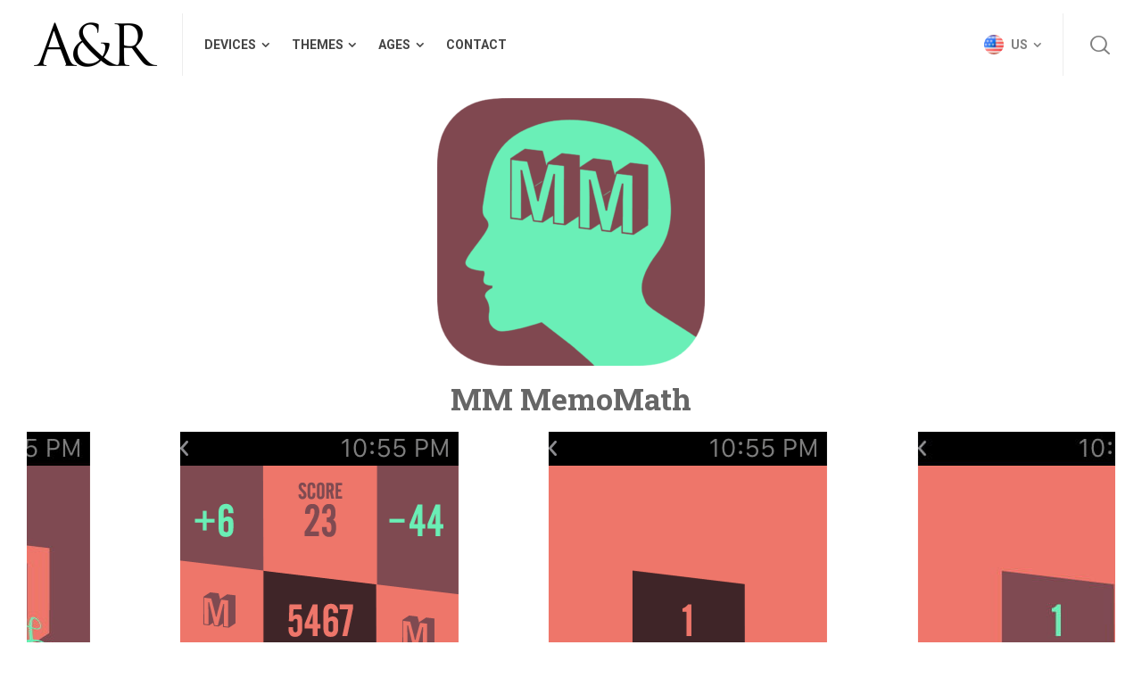

--- FILE ---
content_type: text/html; charset=UTF-8
request_url: http://ar-entertainment.net/wp/app/mm-memomath-2/
body_size: 17048
content:
<!doctype html>
<html lang="en-US" class="no-js">
<head> 
<meta name="apple-itunes-app" content="app-id=1515691403, app-clip-bundle-id=net.ar.ecole.primaire.maison.Clip, app-clip-display=card">
<meta charset="UTF-8" />  
<meta name="viewport" content="width=device-width, initial-scale=1, maximum-scale=1">
<link rel="profile" href="http://gmpg.org/xfn/11">
<meta name='robots' content='index, follow, max-image-preview:large, max-snippet:-1, max-video-preview:-1' />
<link rel="alternate" href="http://ar-entertainment.net/wp/app/mm-memomath/" hreflang="en" />
<link rel="alternate" href="http://ar-entertainment.net/wp/app/mm-memomath-2/" hreflang="es" />
<link rel="alternate" href="http://ar-entertainment.net/wp/app/mm-memomath-3/" hreflang="it" />
<link rel="alternate" href="http://ar-entertainment.net/wp/app/mm-memomath-4/" hreflang="de" />
<link rel="alternate" href="http://ar-entertainment.net/wp/app/mm-memomath-fr/" hreflang="fr" />
<script type="text/javascript">/*<![CDATA[ */ var html = document.getElementsByTagName("html")[0]; html.className = html.className.replace("no-js", "js"); window.onerror=function(e,f){var body = document.getElementsByTagName("body")[0]; body.className = body.className.replace("rt-loading", ""); var e_file = document.createElement("a");e_file.href = f;console.log( e );console.log( e_file.pathname );}/* ]]>*/</script>

	<!-- This site is optimized with the Yoast SEO plugin v21.8 - https://yoast.com/wordpress/plugins/seo/ -->
	<title>MM MemoMath - A&amp;R Entertainment</title>
	<link rel="canonical" href="http://ar-entertainment.net/wp/app/mm-memomath-2/" />
	<meta property="og:locale" content="en_US" />
	<meta property="og:locale:alternate" content="es_ES" />
	<meta property="og:locale:alternate" content="it_IT" />
	<meta property="og:locale:alternate" content="de_DE" />
	<meta property="og:locale:alternate" content="fr_FR" />
	<meta property="og:type" content="article" />
	<meta property="og:title" content="MM MemoMath - A&amp;R Entertainment" />
	<meta property="og:url" content="http://ar-entertainment.net/wp/app/mm-memomath-2/" />
	<meta property="og:site_name" content="A&amp;R Entertainment" />
	<meta property="article:publisher" content="https://www.facebook.com/EducativeGames/" />
	<meta property="article:modified_time" content="2019-01-10T15:15:18+00:00" />
	<meta property="og:image" content="https://ar-entertainment.net/wp/wp-content/uploads/2018/11/MMMaths-RoundedIcon.png" />
	<meta property="og:image:width" content="1024" />
	<meta property="og:image:height" content="1024" />
	<meta property="og:image:type" content="image/png" />
	<meta name="twitter:card" content="summary_large_image" />
	<script type="application/ld+json" class="yoast-schema-graph">{"@context":"https://schema.org","@graph":[{"@type":"WebPage","@id":"http://ar-entertainment.net/wp/app/mm-memomath-2/","url":"http://ar-entertainment.net/wp/app/mm-memomath-2/","name":"MM MemoMath - A&amp;R Entertainment","isPartOf":{"@id":"http://ar-entertainment.net/wp/en/#website"},"primaryImageOfPage":{"@id":"http://ar-entertainment.net/wp/app/mm-memomath-2/#primaryimage"},"image":{"@id":"http://ar-entertainment.net/wp/app/mm-memomath-2/#primaryimage"},"thumbnailUrl":"http://ar-entertainment.net/wp/wp-content/uploads/2018/11/MMMaths-RoundedIcon.png","datePublished":"2019-01-10T15:15:17+00:00","dateModified":"2019-01-10T15:15:18+00:00","breadcrumb":{"@id":"http://ar-entertainment.net/wp/app/mm-memomath-2/#breadcrumb"},"inLanguage":"en-US","potentialAction":[{"@type":"ReadAction","target":["http://ar-entertainment.net/wp/app/mm-memomath-2/"]}]},{"@type":"ImageObject","inLanguage":"en-US","@id":"http://ar-entertainment.net/wp/app/mm-memomath-2/#primaryimage","url":"http://ar-entertainment.net/wp/wp-content/uploads/2018/11/MMMaths-RoundedIcon.png","contentUrl":"http://ar-entertainment.net/wp/wp-content/uploads/2018/11/MMMaths-RoundedIcon.png","width":1024,"height":1024},{"@type":"BreadcrumbList","@id":"http://ar-entertainment.net/wp/app/mm-memomath-2/#breadcrumb","itemListElement":[{"@type":"ListItem","position":1,"name":"Home","item":"http://ar-entertainment.net/wp/en/"},{"@type":"ListItem","position":2,"name":"Products","item":"http://ar-entertainment.net/wp/shop/"},{"@type":"ListItem","position":3,"name":"MM MemoMath"}]},{"@type":"WebSite","@id":"http://ar-entertainment.net/wp/en/#website","url":"http://ar-entertainment.net/wp/en/","name":"A&amp;R Entertainment","description":"Educative apps for iPhone, iPad, Apple TV, Apple Watch and Android devices","publisher":{"@id":"http://ar-entertainment.net/wp/en/#organization"},"potentialAction":[{"@type":"SearchAction","target":{"@type":"EntryPoint","urlTemplate":"http://ar-entertainment.net/wp/en/?s={search_term_string}"},"query-input":"required name=search_term_string"}],"inLanguage":"en-US"},{"@type":"Organization","@id":"http://ar-entertainment.net/wp/en/#organization","name":"AR ENTERTAINMENT","url":"http://ar-entertainment.net/wp/en/","logo":{"@type":"ImageObject","inLanguage":"en-US","@id":"http://ar-entertainment.net/wp/en/#/schema/logo/image/","url":"http://ar-entertainment.net/wp/wp-content/uploads/2018/12/ar_1.png","contentUrl":"http://ar-entertainment.net/wp/wp-content/uploads/2018/12/ar_1.png","width":2000,"height":2299,"caption":"AR ENTERTAINMENT"},"image":{"@id":"http://ar-entertainment.net/wp/en/#/schema/logo/image/"},"sameAs":["https://www.facebook.com/EducativeGames/","https://www.youtube.com/channel/UCxw1yTLDWEEUcvJL7b2orsA"]}]}</script>
	<!-- / Yoast SEO plugin. -->


<link rel='dns-prefetch' href='//fonts.googleapis.com' />
<link rel="alternate" type="application/rss+xml" title="A&amp;R Entertainment &raquo; Feed" href="http://ar-entertainment.net/wp/en/feed/" />
<link rel="alternate" type="application/rss+xml" title="A&amp;R Entertainment &raquo; Comments Feed" href="http://ar-entertainment.net/wp/en/comments/feed/" />
		<!-- This site uses the Google Analytics by ExactMetrics plugin v7.23.1 - Using Analytics tracking - https://www.exactmetrics.com/ -->
		<!-- Note: ExactMetrics is not currently configured on this site. The site owner needs to authenticate with Google Analytics in the ExactMetrics settings panel. -->
					<!-- No tracking code set -->
				<!-- / Google Analytics by ExactMetrics -->
		<script type="text/javascript">
/* <![CDATA[ */
window._wpemojiSettings = {"baseUrl":"https:\/\/s.w.org\/images\/core\/emoji\/14.0.0\/72x72\/","ext":".png","svgUrl":"https:\/\/s.w.org\/images\/core\/emoji\/14.0.0\/svg\/","svgExt":".svg","source":{"concatemoji":"http:\/\/ar-entertainment.net\/wp\/wp-includes\/js\/wp-emoji-release.min.js?ver=6.4.7"}};
/*! This file is auto-generated */
!function(i,n){var o,s,e;function c(e){try{var t={supportTests:e,timestamp:(new Date).valueOf()};sessionStorage.setItem(o,JSON.stringify(t))}catch(e){}}function p(e,t,n){e.clearRect(0,0,e.canvas.width,e.canvas.height),e.fillText(t,0,0);var t=new Uint32Array(e.getImageData(0,0,e.canvas.width,e.canvas.height).data),r=(e.clearRect(0,0,e.canvas.width,e.canvas.height),e.fillText(n,0,0),new Uint32Array(e.getImageData(0,0,e.canvas.width,e.canvas.height).data));return t.every(function(e,t){return e===r[t]})}function u(e,t,n){switch(t){case"flag":return n(e,"\ud83c\udff3\ufe0f\u200d\u26a7\ufe0f","\ud83c\udff3\ufe0f\u200b\u26a7\ufe0f")?!1:!n(e,"\ud83c\uddfa\ud83c\uddf3","\ud83c\uddfa\u200b\ud83c\uddf3")&&!n(e,"\ud83c\udff4\udb40\udc67\udb40\udc62\udb40\udc65\udb40\udc6e\udb40\udc67\udb40\udc7f","\ud83c\udff4\u200b\udb40\udc67\u200b\udb40\udc62\u200b\udb40\udc65\u200b\udb40\udc6e\u200b\udb40\udc67\u200b\udb40\udc7f");case"emoji":return!n(e,"\ud83e\udef1\ud83c\udffb\u200d\ud83e\udef2\ud83c\udfff","\ud83e\udef1\ud83c\udffb\u200b\ud83e\udef2\ud83c\udfff")}return!1}function f(e,t,n){var r="undefined"!=typeof WorkerGlobalScope&&self instanceof WorkerGlobalScope?new OffscreenCanvas(300,150):i.createElement("canvas"),a=r.getContext("2d",{willReadFrequently:!0}),o=(a.textBaseline="top",a.font="600 32px Arial",{});return e.forEach(function(e){o[e]=t(a,e,n)}),o}function t(e){var t=i.createElement("script");t.src=e,t.defer=!0,i.head.appendChild(t)}"undefined"!=typeof Promise&&(o="wpEmojiSettingsSupports",s=["flag","emoji"],n.supports={everything:!0,everythingExceptFlag:!0},e=new Promise(function(e){i.addEventListener("DOMContentLoaded",e,{once:!0})}),new Promise(function(t){var n=function(){try{var e=JSON.parse(sessionStorage.getItem(o));if("object"==typeof e&&"number"==typeof e.timestamp&&(new Date).valueOf()<e.timestamp+604800&&"object"==typeof e.supportTests)return e.supportTests}catch(e){}return null}();if(!n){if("undefined"!=typeof Worker&&"undefined"!=typeof OffscreenCanvas&&"undefined"!=typeof URL&&URL.createObjectURL&&"undefined"!=typeof Blob)try{var e="postMessage("+f.toString()+"("+[JSON.stringify(s),u.toString(),p.toString()].join(",")+"));",r=new Blob([e],{type:"text/javascript"}),a=new Worker(URL.createObjectURL(r),{name:"wpTestEmojiSupports"});return void(a.onmessage=function(e){c(n=e.data),a.terminate(),t(n)})}catch(e){}c(n=f(s,u,p))}t(n)}).then(function(e){for(var t in e)n.supports[t]=e[t],n.supports.everything=n.supports.everything&&n.supports[t],"flag"!==t&&(n.supports.everythingExceptFlag=n.supports.everythingExceptFlag&&n.supports[t]);n.supports.everythingExceptFlag=n.supports.everythingExceptFlag&&!n.supports.flag,n.DOMReady=!1,n.readyCallback=function(){n.DOMReady=!0}}).then(function(){return e}).then(function(){var e;n.supports.everything||(n.readyCallback(),(e=n.source||{}).concatemoji?t(e.concatemoji):e.wpemoji&&e.twemoji&&(t(e.twemoji),t(e.wpemoji)))}))}((window,document),window._wpemojiSettings);
/* ]]> */
</script>
<link rel='stylesheet' id='bootstrap-css' href='http://ar-entertainment.net/wp/wp-content/themes/naturalife/css/bootstrap/bootstrap.css?ver=1.4' type='text/css' media='all' />
<link rel='stylesheet' id='naturalife-style-all-css' href='http://ar-entertainment.net/wp/wp-content/themes/naturalife/css/style.css?ver=1.4' type='text/css' media='all' />
<link rel='stylesheet' id='woocommerce-css' href='http://ar-entertainment.net/wp/wp-content/themes/naturalife/css/woocommerce/woocommerce.css?ver=1.4' type='text/css' media='all' />
<link rel='stylesheet' id='fontello-css' href='http://ar-entertainment.net/wp/wp-content/themes/naturalife/css/fontello/css/fontello.css?ver=1.4' type='text/css' media='all' />
<link rel='stylesheet' id='jquery-owl-carousel-css' href='http://ar-entertainment.net/wp/wp-content/themes/naturalife/css/owl-carousel-min.css?ver=1.4' type='text/css' media='all' />
<link rel='stylesheet' id='lightgallery-css' href='http://ar-entertainment.net/wp/wp-content/themes/naturalife/css/lightgallery-min.css?ver=1.4' type='text/css' media='all' />
<link rel='stylesheet' id='naturalife-theme-style-css' href='http://ar-entertainment.net/wp/wp-content/themes/naturalife/style.css?ver=6.4.7' type='text/css' media='all' />
<link rel='stylesheet' id='naturalife-dynamic-css' href='http://ar-entertainment.net/wp/wp-content/uploads/naturalife/dynamic-style.css?ver=240517131012' type='text/css' media='all' />
<style id='wp-emoji-styles-inline-css' type='text/css'>

	img.wp-smiley, img.emoji {
		display: inline !important;
		border: none !important;
		box-shadow: none !important;
		height: 1em !important;
		width: 1em !important;
		margin: 0 0.07em !important;
		vertical-align: -0.1em !important;
		background: none !important;
		padding: 0 !important;
	}
</style>
<style id='classic-theme-styles-inline-css' type='text/css'>
/*! This file is auto-generated */
.wp-block-button__link{color:#fff;background-color:#32373c;border-radius:9999px;box-shadow:none;text-decoration:none;padding:calc(.667em + 2px) calc(1.333em + 2px);font-size:1.125em}.wp-block-file__button{background:#32373c;color:#fff;text-decoration:none}
</style>
<style id='global-styles-inline-css' type='text/css'>
body{--wp--preset--color--black: #000000;--wp--preset--color--cyan-bluish-gray: #abb8c3;--wp--preset--color--white: #ffffff;--wp--preset--color--pale-pink: #f78da7;--wp--preset--color--vivid-red: #cf2e2e;--wp--preset--color--luminous-vivid-orange: #ff6900;--wp--preset--color--luminous-vivid-amber: #fcb900;--wp--preset--color--light-green-cyan: #7bdcb5;--wp--preset--color--vivid-green-cyan: #00d084;--wp--preset--color--pale-cyan-blue: #8ed1fc;--wp--preset--color--vivid-cyan-blue: #0693e3;--wp--preset--color--vivid-purple: #9b51e0;--wp--preset--gradient--vivid-cyan-blue-to-vivid-purple: linear-gradient(135deg,rgba(6,147,227,1) 0%,rgb(155,81,224) 100%);--wp--preset--gradient--light-green-cyan-to-vivid-green-cyan: linear-gradient(135deg,rgb(122,220,180) 0%,rgb(0,208,130) 100%);--wp--preset--gradient--luminous-vivid-amber-to-luminous-vivid-orange: linear-gradient(135deg,rgba(252,185,0,1) 0%,rgba(255,105,0,1) 100%);--wp--preset--gradient--luminous-vivid-orange-to-vivid-red: linear-gradient(135deg,rgba(255,105,0,1) 0%,rgb(207,46,46) 100%);--wp--preset--gradient--very-light-gray-to-cyan-bluish-gray: linear-gradient(135deg,rgb(238,238,238) 0%,rgb(169,184,195) 100%);--wp--preset--gradient--cool-to-warm-spectrum: linear-gradient(135deg,rgb(74,234,220) 0%,rgb(151,120,209) 20%,rgb(207,42,186) 40%,rgb(238,44,130) 60%,rgb(251,105,98) 80%,rgb(254,248,76) 100%);--wp--preset--gradient--blush-light-purple: linear-gradient(135deg,rgb(255,206,236) 0%,rgb(152,150,240) 100%);--wp--preset--gradient--blush-bordeaux: linear-gradient(135deg,rgb(254,205,165) 0%,rgb(254,45,45) 50%,rgb(107,0,62) 100%);--wp--preset--gradient--luminous-dusk: linear-gradient(135deg,rgb(255,203,112) 0%,rgb(199,81,192) 50%,rgb(65,88,208) 100%);--wp--preset--gradient--pale-ocean: linear-gradient(135deg,rgb(255,245,203) 0%,rgb(182,227,212) 50%,rgb(51,167,181) 100%);--wp--preset--gradient--electric-grass: linear-gradient(135deg,rgb(202,248,128) 0%,rgb(113,206,126) 100%);--wp--preset--gradient--midnight: linear-gradient(135deg,rgb(2,3,129) 0%,rgb(40,116,252) 100%);--wp--preset--font-size--small: 13px;--wp--preset--font-size--medium: 20px;--wp--preset--font-size--large: 36px;--wp--preset--font-size--x-large: 42px;--wp--preset--spacing--20: 0.44rem;--wp--preset--spacing--30: 0.67rem;--wp--preset--spacing--40: 1rem;--wp--preset--spacing--50: 1.5rem;--wp--preset--spacing--60: 2.25rem;--wp--preset--spacing--70: 3.38rem;--wp--preset--spacing--80: 5.06rem;--wp--preset--shadow--natural: 6px 6px 9px rgba(0, 0, 0, 0.2);--wp--preset--shadow--deep: 12px 12px 50px rgba(0, 0, 0, 0.4);--wp--preset--shadow--sharp: 6px 6px 0px rgba(0, 0, 0, 0.2);--wp--preset--shadow--outlined: 6px 6px 0px -3px rgba(255, 255, 255, 1), 6px 6px rgba(0, 0, 0, 1);--wp--preset--shadow--crisp: 6px 6px 0px rgba(0, 0, 0, 1);}:where(.is-layout-flex){gap: 0.5em;}:where(.is-layout-grid){gap: 0.5em;}body .is-layout-flow > .alignleft{float: left;margin-inline-start: 0;margin-inline-end: 2em;}body .is-layout-flow > .alignright{float: right;margin-inline-start: 2em;margin-inline-end: 0;}body .is-layout-flow > .aligncenter{margin-left: auto !important;margin-right: auto !important;}body .is-layout-constrained > .alignleft{float: left;margin-inline-start: 0;margin-inline-end: 2em;}body .is-layout-constrained > .alignright{float: right;margin-inline-start: 2em;margin-inline-end: 0;}body .is-layout-constrained > .aligncenter{margin-left: auto !important;margin-right: auto !important;}body .is-layout-constrained > :where(:not(.alignleft):not(.alignright):not(.alignfull)){max-width: var(--wp--style--global--content-size);margin-left: auto !important;margin-right: auto !important;}body .is-layout-constrained > .alignwide{max-width: var(--wp--style--global--wide-size);}body .is-layout-flex{display: flex;}body .is-layout-flex{flex-wrap: wrap;align-items: center;}body .is-layout-flex > *{margin: 0;}body .is-layout-grid{display: grid;}body .is-layout-grid > *{margin: 0;}:where(.wp-block-columns.is-layout-flex){gap: 2em;}:where(.wp-block-columns.is-layout-grid){gap: 2em;}:where(.wp-block-post-template.is-layout-flex){gap: 1.25em;}:where(.wp-block-post-template.is-layout-grid){gap: 1.25em;}.has-black-color{color: var(--wp--preset--color--black) !important;}.has-cyan-bluish-gray-color{color: var(--wp--preset--color--cyan-bluish-gray) !important;}.has-white-color{color: var(--wp--preset--color--white) !important;}.has-pale-pink-color{color: var(--wp--preset--color--pale-pink) !important;}.has-vivid-red-color{color: var(--wp--preset--color--vivid-red) !important;}.has-luminous-vivid-orange-color{color: var(--wp--preset--color--luminous-vivid-orange) !important;}.has-luminous-vivid-amber-color{color: var(--wp--preset--color--luminous-vivid-amber) !important;}.has-light-green-cyan-color{color: var(--wp--preset--color--light-green-cyan) !important;}.has-vivid-green-cyan-color{color: var(--wp--preset--color--vivid-green-cyan) !important;}.has-pale-cyan-blue-color{color: var(--wp--preset--color--pale-cyan-blue) !important;}.has-vivid-cyan-blue-color{color: var(--wp--preset--color--vivid-cyan-blue) !important;}.has-vivid-purple-color{color: var(--wp--preset--color--vivid-purple) !important;}.has-black-background-color{background-color: var(--wp--preset--color--black) !important;}.has-cyan-bluish-gray-background-color{background-color: var(--wp--preset--color--cyan-bluish-gray) !important;}.has-white-background-color{background-color: var(--wp--preset--color--white) !important;}.has-pale-pink-background-color{background-color: var(--wp--preset--color--pale-pink) !important;}.has-vivid-red-background-color{background-color: var(--wp--preset--color--vivid-red) !important;}.has-luminous-vivid-orange-background-color{background-color: var(--wp--preset--color--luminous-vivid-orange) !important;}.has-luminous-vivid-amber-background-color{background-color: var(--wp--preset--color--luminous-vivid-amber) !important;}.has-light-green-cyan-background-color{background-color: var(--wp--preset--color--light-green-cyan) !important;}.has-vivid-green-cyan-background-color{background-color: var(--wp--preset--color--vivid-green-cyan) !important;}.has-pale-cyan-blue-background-color{background-color: var(--wp--preset--color--pale-cyan-blue) !important;}.has-vivid-cyan-blue-background-color{background-color: var(--wp--preset--color--vivid-cyan-blue) !important;}.has-vivid-purple-background-color{background-color: var(--wp--preset--color--vivid-purple) !important;}.has-black-border-color{border-color: var(--wp--preset--color--black) !important;}.has-cyan-bluish-gray-border-color{border-color: var(--wp--preset--color--cyan-bluish-gray) !important;}.has-white-border-color{border-color: var(--wp--preset--color--white) !important;}.has-pale-pink-border-color{border-color: var(--wp--preset--color--pale-pink) !important;}.has-vivid-red-border-color{border-color: var(--wp--preset--color--vivid-red) !important;}.has-luminous-vivid-orange-border-color{border-color: var(--wp--preset--color--luminous-vivid-orange) !important;}.has-luminous-vivid-amber-border-color{border-color: var(--wp--preset--color--luminous-vivid-amber) !important;}.has-light-green-cyan-border-color{border-color: var(--wp--preset--color--light-green-cyan) !important;}.has-vivid-green-cyan-border-color{border-color: var(--wp--preset--color--vivid-green-cyan) !important;}.has-pale-cyan-blue-border-color{border-color: var(--wp--preset--color--pale-cyan-blue) !important;}.has-vivid-cyan-blue-border-color{border-color: var(--wp--preset--color--vivid-cyan-blue) !important;}.has-vivid-purple-border-color{border-color: var(--wp--preset--color--vivid-purple) !important;}.has-vivid-cyan-blue-to-vivid-purple-gradient-background{background: var(--wp--preset--gradient--vivid-cyan-blue-to-vivid-purple) !important;}.has-light-green-cyan-to-vivid-green-cyan-gradient-background{background: var(--wp--preset--gradient--light-green-cyan-to-vivid-green-cyan) !important;}.has-luminous-vivid-amber-to-luminous-vivid-orange-gradient-background{background: var(--wp--preset--gradient--luminous-vivid-amber-to-luminous-vivid-orange) !important;}.has-luminous-vivid-orange-to-vivid-red-gradient-background{background: var(--wp--preset--gradient--luminous-vivid-orange-to-vivid-red) !important;}.has-very-light-gray-to-cyan-bluish-gray-gradient-background{background: var(--wp--preset--gradient--very-light-gray-to-cyan-bluish-gray) !important;}.has-cool-to-warm-spectrum-gradient-background{background: var(--wp--preset--gradient--cool-to-warm-spectrum) !important;}.has-blush-light-purple-gradient-background{background: var(--wp--preset--gradient--blush-light-purple) !important;}.has-blush-bordeaux-gradient-background{background: var(--wp--preset--gradient--blush-bordeaux) !important;}.has-luminous-dusk-gradient-background{background: var(--wp--preset--gradient--luminous-dusk) !important;}.has-pale-ocean-gradient-background{background: var(--wp--preset--gradient--pale-ocean) !important;}.has-electric-grass-gradient-background{background: var(--wp--preset--gradient--electric-grass) !important;}.has-midnight-gradient-background{background: var(--wp--preset--gradient--midnight) !important;}.has-small-font-size{font-size: var(--wp--preset--font-size--small) !important;}.has-medium-font-size{font-size: var(--wp--preset--font-size--medium) !important;}.has-large-font-size{font-size: var(--wp--preset--font-size--large) !important;}.has-x-large-font-size{font-size: var(--wp--preset--font-size--x-large) !important;}
.wp-block-navigation a:where(:not(.wp-element-button)){color: inherit;}
:where(.wp-block-post-template.is-layout-flex){gap: 1.25em;}:where(.wp-block-post-template.is-layout-grid){gap: 1.25em;}
:where(.wp-block-columns.is-layout-flex){gap: 2em;}:where(.wp-block-columns.is-layout-grid){gap: 2em;}
.wp-block-pullquote{font-size: 1.5em;line-height: 1.6;}
</style>
<link rel='stylesheet' id='rs-plugin-settings-css' href='http://ar-entertainment.net/wp/wp-content/plugins/revslider/public/assets/css/settings.css?ver=5.4.8' type='text/css' media='all' />
<style id='rs-plugin-settings-inline-css' type='text/css'>
#rs-demo-id {}
</style>
<link rel='stylesheet' id='photoswipe-css' href='http://ar-entertainment.net/wp/wp-content/plugins/woocommerce/assets/css/photoswipe/photoswipe.min.css?ver=8.4.0' type='text/css' media='all' />
<link rel='stylesheet' id='photoswipe-default-skin-css' href='http://ar-entertainment.net/wp/wp-content/plugins/woocommerce/assets/css/photoswipe/default-skin/default-skin.min.css?ver=8.4.0' type='text/css' media='all' />
<style id='woocommerce-inline-inline-css' type='text/css'>
.woocommerce form .form-row .required { visibility: visible; }
</style>
<link rel='stylesheet' id='elementor-icons-css' href='http://ar-entertainment.net/wp/wp-content/plugins/elementor/assets/lib/eicons/css/elementor-icons.min.css?ver=5.25.0' type='text/css' media='all' />
<link rel='stylesheet' id='elementor-frontend-css' href='http://ar-entertainment.net/wp/wp-content/plugins/elementor/assets/css/frontend.min.css?ver=3.18.3' type='text/css' media='all' />
<link rel='stylesheet' id='swiper-css' href='http://ar-entertainment.net/wp/wp-content/plugins/elementor/assets/lib/swiper/css/swiper.min.css?ver=5.3.6' type='text/css' media='all' />
<link rel='stylesheet' id='elementor-post-11583-css' href='http://ar-entertainment.net/wp/wp-content/uploads/elementor/css/post-11583.css?ver=1705067588' type='text/css' media='all' />
<link rel='stylesheet' id='font-awesome-css' href='http://ar-entertainment.net/wp/wp-content/plugins/elementor/assets/lib/font-awesome/css/font-awesome.min.css?ver=4.7.0' type='text/css' media='all' />
<link rel='stylesheet' id='elementor-post-9794-css' href='http://ar-entertainment.net/wp/wp-content/uploads/elementor/css/post-9794.css?ver=1705159735' type='text/css' media='all' />
<link rel='stylesheet' id='naturalife-google-fonts-css' href='//fonts.googleapis.com/css?family=Roboto+Slab%3A700%7CRoboto%3Aregular%2C500%2C400i%2C700%7CCaveat%3A700&#038;subset=latin&#038;ver=1.0.0' type='text/css' media='all' />
<link rel='stylesheet' id='eci-icon-fonts-css' href='http://ar-entertainment.net/wp/wp-content/uploads/elementor_icons_files/merged-icons-font.css?ver=843560080' type='text/css' media='all' />
<link rel='stylesheet' id='google-fonts-1-css' href='https://fonts.googleapis.com/css?family=Roboto%3A100%2C100italic%2C200%2C200italic%2C300%2C300italic%2C400%2C400italic%2C500%2C500italic%2C600%2C600italic%2C700%2C700italic%2C800%2C800italic%2C900%2C900italic%7CRoboto+Slab%3A100%2C100italic%2C200%2C200italic%2C300%2C300italic%2C400%2C400italic%2C500%2C500italic%2C600%2C600italic%2C700%2C700italic%2C800%2C800italic%2C900%2C900italic&#038;display=auto&#038;ver=6.4.7' type='text/css' media='all' />
<link rel="preconnect" href="https://fonts.gstatic.com/" crossorigin><script type="text/javascript" src="http://ar-entertainment.net/wp/wp-includes/js/jquery/jquery.min.js?ver=3.7.1" id="jquery-core-js"></script>
<script type="text/javascript" src="http://ar-entertainment.net/wp/wp-includes/js/jquery/jquery-migrate.min.js?ver=3.4.1" id="jquery-migrate-js"></script>
<script type="text/javascript" src="http://ar-entertainment.net/wp/wp-content/plugins/revslider/public/assets/js/jquery.themepunch.tools.min.js?ver=5.4.8" id="tp-tools-js"></script>
<script type="text/javascript" src="http://ar-entertainment.net/wp/wp-content/plugins/revslider/public/assets/js/jquery.themepunch.revolution.min.js?ver=5.4.8" id="revmin-js"></script>
<script type="text/javascript" src="http://ar-entertainment.net/wp/wp-content/plugins/woocommerce/assets/js/zoom/jquery.zoom.min.js?ver=1.7.21-wc.8.4.0" id="zoom-js" defer="defer" data-wp-strategy="defer"></script>
<script type="text/javascript" src="http://ar-entertainment.net/wp/wp-content/plugins/woocommerce/assets/js/flexslider/jquery.flexslider.min.js?ver=2.7.2-wc.8.4.0" id="flexslider-js" defer="defer" data-wp-strategy="defer"></script>
<script type="text/javascript" src="http://ar-entertainment.net/wp/wp-content/plugins/woocommerce/assets/js/photoswipe/photoswipe.min.js?ver=4.1.1-wc.8.4.0" id="photoswipe-js" defer="defer" data-wp-strategy="defer"></script>
<script type="text/javascript" src="http://ar-entertainment.net/wp/wp-content/plugins/woocommerce/assets/js/photoswipe/photoswipe-ui-default.min.js?ver=4.1.1-wc.8.4.0" id="photoswipe-ui-default-js" defer="defer" data-wp-strategy="defer"></script>
<script type="text/javascript" id="wc-single-product-js-extra">
/* <![CDATA[ */
var wc_single_product_params = {"i18n_required_rating_text":"Please select a rating","review_rating_required":"yes","flexslider":{"rtl":false,"animation":"slide","smoothHeight":true,"directionNav":false,"controlNav":"thumbnails","slideshow":false,"animationSpeed":500,"animationLoop":false,"allowOneSlide":false},"zoom_enabled":"1","zoom_options":[],"photoswipe_enabled":"1","photoswipe_options":{"shareEl":false,"closeOnScroll":false,"history":false,"hideAnimationDuration":0,"showAnimationDuration":0},"flexslider_enabled":"1"};
/* ]]> */
</script>
<script type="text/javascript" src="http://ar-entertainment.net/wp/wp-content/plugins/woocommerce/assets/js/frontend/single-product.min.js?ver=8.4.0" id="wc-single-product-js" defer="defer" data-wp-strategy="defer"></script>
<script type="text/javascript" src="http://ar-entertainment.net/wp/wp-content/plugins/woocommerce/assets/js/jquery-blockui/jquery.blockUI.min.js?ver=2.7.0-wc.8.4.0" id="jquery-blockui-js" defer="defer" data-wp-strategy="defer"></script>
<script type="text/javascript" src="http://ar-entertainment.net/wp/wp-content/plugins/woocommerce/assets/js/js-cookie/js.cookie.min.js?ver=2.1.4-wc.8.4.0" id="js-cookie-js" defer="defer" data-wp-strategy="defer"></script>
<script type="text/javascript" id="woocommerce-js-extra">
/* <![CDATA[ */
var woocommerce_params = {"ajax_url":"\/wp\/wp-admin\/admin-ajax.php","wc_ajax_url":"\/wp\/?wc-ajax=%%endpoint%%"};
/* ]]> */
</script>
<script type="text/javascript" src="http://ar-entertainment.net/wp/wp-content/plugins/woocommerce/assets/js/frontend/woocommerce.min.js?ver=8.4.0" id="woocommerce-js" defer="defer" data-wp-strategy="defer"></script>
<script type="text/javascript" src="http://ar-entertainment.net/wp/wp-content/themes/naturalife/js/modernizr-min.js?ver=1.4" id="modernizr-js"></script>
<link rel="https://api.w.org/" href="http://ar-entertainment.net/wp/wp-json/" /><link rel="alternate" type="application/json" href="http://ar-entertainment.net/wp/wp-json/wp/v2/product/9794" /><link rel="EditURI" type="application/rsd+xml" title="RSD" href="http://ar-entertainment.net/wp/xmlrpc.php?rsd" />
<meta name="generator" content="WordPress 6.4.7" />
<meta name="generator" content="WooCommerce 8.4.0" />
<link rel='shortlink' href='http://ar-entertainment.net/wp/?p=9794' />
<link rel="alternate" type="application/json+oembed" href="http://ar-entertainment.net/wp/wp-json/oembed/1.0/embed?url=http%3A%2F%2Far-entertainment.net%2Fwp%2Fapp%2Fmm-memomath-2%2F" />
<link rel="alternate" type="text/xml+oembed" href="http://ar-entertainment.net/wp/wp-json/oembed/1.0/embed?url=http%3A%2F%2Far-entertainment.net%2Fwp%2Fapp%2Fmm-memomath-2%2F&#038;format=xml" />
<meta name="generator" content="Powered by NaturaLife Health &amp; Organic WordPress Theme TV:1.4" />
	<noscript><style>.woocommerce-product-gallery{ opacity: 1 !important; }</style></noscript>
	<meta name="generator" content="Elementor 3.18.3; features: e_dom_optimization, e_optimized_assets_loading, additional_custom_breakpoints, block_editor_assets_optimize, e_image_loading_optimization; settings: css_print_method-external, google_font-enabled, font_display-auto">
<meta name="generator" content="Powered by Slider Revolution 5.4.8 - responsive, Mobile-Friendly Slider Plugin for WordPress with comfortable drag and drop interface." />
<script type="text/javascript">function setREVStartSize(e){									
						try{ e.c=jQuery(e.c);var i=jQuery(window).width(),t=9999,r=0,n=0,l=0,f=0,s=0,h=0;
							if(e.responsiveLevels&&(jQuery.each(e.responsiveLevels,function(e,f){f>i&&(t=r=f,l=e),i>f&&f>r&&(r=f,n=e)}),t>r&&(l=n)),f=e.gridheight[l]||e.gridheight[0]||e.gridheight,s=e.gridwidth[l]||e.gridwidth[0]||e.gridwidth,h=i/s,h=h>1?1:h,f=Math.round(h*f),"fullscreen"==e.sliderLayout){var u=(e.c.width(),jQuery(window).height());if(void 0!=e.fullScreenOffsetContainer){var c=e.fullScreenOffsetContainer.split(",");if (c) jQuery.each(c,function(e,i){u=jQuery(i).length>0?u-jQuery(i).outerHeight(!0):u}),e.fullScreenOffset.split("%").length>1&&void 0!=e.fullScreenOffset&&e.fullScreenOffset.length>0?u-=jQuery(window).height()*parseInt(e.fullScreenOffset,0)/100:void 0!=e.fullScreenOffset&&e.fullScreenOffset.length>0&&(u-=parseInt(e.fullScreenOffset,0))}f=u}else void 0!=e.minHeight&&f<e.minHeight&&(f=e.minHeight);e.c.closest(".rev_slider_wrapper").css({height:f})					
						}catch(d){console.log("Failure at Presize of Slider:"+d)}						
					};</script>
		<style type="text/css" id="wp-custom-css">
			
.woocommerce ul.products .button {
    display:none;
}

.woocommerce .product a,
.search-post-title a {
	color:#585e61;
	text-decoration: none;
	    font-family: "Roboto";
    font-weight: normal !important;
    font-style: normal !important;
}

.default-style .main-carousel .slide-content > *, .default-style .main-carousel a, .main-carousel .default-style .slide-content > * {
	color : #585e61;
}

.term-description {
     display:none;
}

.woocommerce .woocommerce-ordering {
     display:none;
}

.woocommerce .woocommerce-result-count {
    display:none;
}

.woocommerce .products ul, .woocommerce ul.products {
	
	  margin-top: 10px;
    margin-bottom: 10px;
    margin-right: 10px;
    margin-left: 10px;
}

#main-content {
    background-color: white;
}

.ui-icon-left-arrow-1:before {
  content:url("http://ar-entertainment.net/wp/wp-content/uploads/2018/fleche_gauche.png");
}


.ui-icon-right-arrow-1:before {
  content:url("http://ar-entertainment.net/wp/wp-content/uploads/2018/fleche_droite.png");
}
.ui-icon-left-arrow-1:before {
  content:url("http://ar-entertainment.net/wp/wp-content/uploads/2018/fleche_gauche.png");
}

.sitename {
  content:url("http://ar-entertainment.net/wp/wp-content/uploads/2018/11/ar_1-1.png");
	width: 150px;
	height: 58px;
}

.naturalife-product-content-holder .woocommerce-LoopProduct-link
{
    display: block; width: 100%;
}

.woocommerce-loop-product__title
{
    text-align: center;
}

.search.search-results .products.columns-3 li
{
    width: 25%; float: left; list-style: none; color: rgb(88, 94, 97);; padding-top: 40px; 
}

.search.search-results .products.columns-3 li a
{
    text-decoration: none;
}

.search.search-results .products.columns-3 li .img-responsive
{
    width: 100%; height: auto; padding: 0 10%; 
}

.search.search-results .products.columns-3 li h2 
{
    margin: 0;
}

.search.search-results .products.columns-3 li h2 a 
{
    color: rgb(88, 94, 97); font-weight: 700; font-size: 16px; text-decoration: none; margin: 20px 0; font-weight: bold !important; min-height: 60px;
}

.page-numbers li span.page-numbers,
.page-numbers li a.page-numbers
{
    color: rgb(88, 94, 97); font-weight: 700; font-size: 16px; text-decoration: none; 
}

.page-numbers li span.page-numbers.current
{
    color: #000;
}

@media screen and (max-width: 640px) 
{
    .search.search-results .products.columns-3 li
    {
        width: 33%; 
    }
}

@media screen and (max-width: 340px) 
{
    .search.search-results .products.columns-3 li
    {
        width: 100%; 
    }
}


.page-numbers .prev.page-numbers,
.page-numbers .next.page-numbers
{
    display: none !important;
}

		</style>
		</head>
<body class="product-template product-template-elementor_header_footer single single-product postid-9794 theme-naturalife woocommerce woocommerce-page woocommerce-no-js  header-style-1 header-sidepanel-mobile header-search-button header-wpml-button naturalife-default-header-width naturalife-default-sticky-header-width naturalife-default-footer-width has-sub-header naturalife-fixed-footer elementor-default elementor-template-full-width elementor-kit-11583 elementor-page elementor-page-9794"> 
<!-- background wrapper -->
<div id="container">
 
 
 

	<header class="top-header" data-color="dark">
				<div class="main-header-holder naturalife-dark-header dynamic-skin">
			<div class="header-elements">

				<div class="header-row first">
					<div class="header-col left">
							
			<div id="logo" class="site-logo"> 
			 <a href="http://ar-entertainment.net/wp/en/" title="A&amp;R Entertainment"><span class="sitename">A&amp;R Entertainment</span></a> 		
			</div><!-- / end #logo -->
						
			    
					
			<nav class="main-menu-wrapper"><ul class="main-menu"><li id='menu-item-7834' data-depth='0' class="menu-item menu-item-type-custom menu-item-object-custom menu-item-has-children"><a ><span>DEVICES</span></a> 
<ul class="sub-menu">
<li id='menu-item-7698' data-depth='1' class="menu-item menu-item-type-taxonomy menu-item-object-product_cat"><a  href="http://ar-entertainment.net/wp/product-category/apps-for-kids-iphone-ipad/">iPhone / iPad</a> </li>
<li id='menu-item-7836' data-depth='1' class="menu-item menu-item-type-taxonomy menu-item-object-product_cat"><a  href="http://ar-entertainment.net/wp/product-category/educative-apps-apple-tv/">Apple TV</a> </li>
<li id='menu-item-9178' data-depth='1' class="menu-item menu-item-type-taxonomy menu-item-object-product_cat"><a  href="http://ar-entertainment.net/wp/product-category/apple-watch-games/">Apple Watch</a> </li>
<li id='menu-item-7699' data-depth='1' class="menu-item menu-item-type-taxonomy menu-item-object-product_cat"><a  href="http://ar-entertainment.net/wp/product-category/apps-for-kids-on-android-devices/">Android</a> </li>
</ul>
</li>
<li id='menu-item-6636' data-col-size='2' data-depth='0' class="multicolumn-2 menu-item menu-item-type-custom menu-item-object-custom menu-item-has-children multicolumn"><a ><span>THEMES</span></a> 
<ul class="sub-menu">
<li id='menu-item-7348' data-depth='1' class="menu-item menu-item-type-taxonomy menu-item-object-product_cat"><a  href="http://ar-entertainment.net/wp/product-category/puzzles-apps-for-kids/">PUZZLES</a> </li>
<li id='menu-item-6877' data-depth='1' class="menu-item menu-item-type-taxonomy menu-item-object-product_cat"><a  href="http://ar-entertainment.net/wp/product-category/logic-apps-for-kids/">LOGIC</a> </li>
<li id='menu-item-8000' data-depth='1' class="menu-item menu-item-type-taxonomy menu-item-object-product_cat"><a  href="http://ar-entertainment.net/wp/product-category/drawing-apps-for-kids/">DRAWING</a> </li>
<li id='menu-item-9413' data-depth='1' class="menu-item menu-item-type-taxonomy menu-item-object-product_cat"><a  href="http://ar-entertainment.net/wp/product-category/montessori-apps-for-kids/">MONTESSORI</a> </li>
<li id='menu-item-8085' data-depth='1' class="menu-item menu-item-type-taxonomy menu-item-object-product_cat"><a  href="http://ar-entertainment.net/wp/product-category/maths-apps-for-kids/">MATHS</a> </li>
<li id='menu-item-8931' data-depth='1' class="menu-item menu-item-type-taxonomy menu-item-object-product_cat"><a  href="http://ar-entertainment.net/wp/product-category/memory-apps-for-kids/">MEMORY</a> </li>
<li id='menu-item-8277' data-depth='1' class="menu-item menu-item-type-taxonomy menu-item-object-product_cat"><a  href="http://ar-entertainment.net/wp/product-category/learning-alphabet-apps-for-kids/">ALPHABET</a> </li>
<li id='menu-item-8932' data-depth='1' class="menu-item menu-item-type-taxonomy menu-item-object-product_cat"><a  href="http://ar-entertainment.net/wp/product-category/observation-apps-for-kids/">OBSERVATION</a> </li>
<li id='menu-item-7350' data-depth='1' class="menu-item menu-item-type-taxonomy menu-item-object-product_cat"><a  href="http://ar-entertainment.net/wp/product-category/geography-apps-for-kids/">GEOGRAPHY</a> </li>
<li id='menu-item-7682' data-depth='1' class="menu-item menu-item-type-taxonomy menu-item-object-product_cat"><a  href="http://ar-entertainment.net/wp/product-category/history-apps-for-kids/">HISTORY</a> </li>
<li id='menu-item-7349' data-depth='1' class="menu-item menu-item-type-taxonomy menu-item-object-product_cat"><a  href="http://ar-entertainment.net/wp/product-category/educative-apps-for-kids/">MISC</a> </li>
</ul>
</li>
<li id='menu-item-9461' data-depth='0' class="menu-item menu-item-type-custom menu-item-object-custom menu-item-has-children"><a  href="#"><span>AGES</span></a> 
<ul class="sub-menu">
<li id='menu-item-9464' data-depth='1' class="menu-item menu-item-type-taxonomy menu-item-object-product_cat"><a  href="http://ar-entertainment.net/wp/product-category/apps-and-games-for-kids-age-5-and-under/">5 and under</a> </li>
<li id='menu-item-9463' data-depth='1' class="menu-item menu-item-type-taxonomy menu-item-object-product_cat"><a  href="http://ar-entertainment.net/wp/product-category/apps-and-games-for-kids-age-6-8/">6 &#8211; 8</a> </li>
<li id='menu-item-9462' data-depth='1' class="menu-item menu-item-type-taxonomy menu-item-object-product_cat"><a  href="http://ar-entertainment.net/wp/product-category/apps-and-games-for-kids-age-9-and-over/">9 and over</a> </li>
</ul>
</li>
<li id='menu-item-6684' data-depth='0' class="menu-item menu-item-type-post_type menu-item-object-page"><a  href="http://ar-entertainment.net/wp/en/contact-us/"><span>CONTACT</span></a> </li>
</ul></nav> 
				
		
			 
					</div>

					
					<div class="header-col right">
								<div class="naturalife-language-switcher widget">
			<ul>
				<li>
					<a href="#" title="Switch the language">
						<span class="rt-flag" style="background-image:url('http://ar-entertainment.net/wp/wp-content/plugins/polylang/flags/us.png')"></span>
						<span class="rt-language-name">US</span>
					</a>
					<ul>
<li>
	<a href="http://ar-entertainment.net/wp/app/mm-memomath/" title="US"><span class="rt-flag" style="background-image:url(http://ar-entertainment.net/wp/wp-content/plugins/polylang/flags/us.png)"></span><span lang="">US</span></a>
</li>
<li>
	<a href="http://ar-entertainment.net/wp/app/mm-memomath-2/" title="ES"><span class="rt-flag" style="background-image:url(http://ar-entertainment.net/wp/wp-content/plugins/polylang/flags/es.png)"></span><span lang="">ES</span></a>
</li>
<li>
	<a href="http://ar-entertainment.net/wp/app/mm-memomath-3/" title="IT"><span class="rt-flag" style="background-image:url(http://ar-entertainment.net/wp/wp-content/plugins/polylang/flags/it.png)"></span><span lang="">IT</span></a>
</li>
<li>
	<a href="http://ar-entertainment.net/wp/app/mm-memomath-4/" title="DE"><span class="rt-flag" style="background-image:url(http://ar-entertainment.net/wp/wp-content/plugins/polylang/flags/de.png)"></span><span lang="">DE</span></a>
</li>
<li>
	<a href="http://ar-entertainment.net/wp/app/mm-memomath-fr/" title="FR"><span class="rt-flag" style="background-image:url(http://ar-entertainment.net/wp/wp-content/plugins/polylang/flags/fr.png)"></span><span lang="">FR</span></a>
</li>
</ul>
				</li>
			</ul>
		</div>
					<div class="header-tools">
				<ul>
					<li class="search-button tools-icon"><a href="#" class="naturalife-search-button" title="Search"><span class="ui-icon-top-search"></span></a></li>
<li class="naturalife-sidepanel-button-holder"><a href="#" class="naturalife-sidepanel-button"><span></span><span></span><span></span></a></li>
				</ul>
			</div><!-- / end .nav-buttons -->
				
					</div>
				</div><!-- / .header-row.first -->


			</div><!-- / .header-elements -->
		</div><!-- / .main-header-header -->
		
			</header><header class="mobile-header">
	<div class="mobile-header-holder">
		<div class="header-elements">
			<div class="header-row naturalife-dark-header">
				<div class="header-col left">
						

		<div id="mobile-logo" class="mobile-logo-holder">
			 <a href="http://ar-entertainment.net/wp/en/" title="A&amp;R Entertainment"><span class="sitename">A&amp;R Entertainment</span></a> 		
		</div><!-- / end #mobile-logo -->

 
			 
				</div>
 
				<div class="header-col right">
								<div class="header-tools">
				<ul>
					<li class="search-button tools-icon"><a href="#" class="naturalife-search-button" title="Search"><span class="ui-icon-top-search"></span></a></li>
<li class="naturalife-sidepanel-button-holder"><a href="#" class="naturalife-sidepanel-button"><span></span><span></span><span></span></a></li>
				</ul>
			</div><!-- / end .nav-buttons -->
				
				</div>
			</div><!-- / .header-row -->
		</div>
	</div><!-- / .mobile-header-header -->
</header>
			 

<!-- main contents -->
<div id="main-content">
		<div data-elementor-type="wp-post" data-elementor-id="9794" class="elementor elementor-9794 elementor-bc-flex-widget">
									<section class="elementor-section elementor-top-section elementor-element elementor-element-017e5a4 elementor-section-boxed elementor-section-height-default elementor-section-height-default" data-id="017e5a4" data-element_type="section">
						<div class="elementor-container elementor-column-gap-default">
					<div class="elementor-column elementor-col-100 elementor-top-column elementor-element elementor-element-64ed32d" data-id="64ed32d" data-element_type="column">
			<div class="elementor-widget-wrap elementor-element-populated">
								<div class="elementor-element elementor-element-7af4882 elementor-widget elementor-widget-image" data-id="7af4882" data-element_type="widget" data-widget_type="image.default">
				<div class="elementor-widget-container">
															<img fetchpriority="high" decoding="async" width="300" height="300" src="http://ar-entertainment.net/wp/wp-content/uploads/2018/11/MMMaths-RoundedIcon-300x300.png" class="attachment-medium size-medium wp-image-9286" alt="" srcset="http://ar-entertainment.net/wp/wp-content/uploads/2018/11/MMMaths-RoundedIcon-300x300.png 300w, http://ar-entertainment.net/wp/wp-content/uploads/2018/11/MMMaths-RoundedIcon-150x150.png 150w, http://ar-entertainment.net/wp/wp-content/uploads/2018/11/MMMaths-RoundedIcon-768x768.png 768w, http://ar-entertainment.net/wp/wp-content/uploads/2018/11/MMMaths-RoundedIcon-512x512.png 512w, http://ar-entertainment.net/wp/wp-content/uploads/2018/11/MMMaths-RoundedIcon-915x915.png 915w, http://ar-entertainment.net/wp/wp-content/uploads/2018/11/MMMaths-RoundedIcon-600x600.png 600w, http://ar-entertainment.net/wp/wp-content/uploads/2018/11/MMMaths-RoundedIcon-393x393.png 393w, http://ar-entertainment.net/wp/wp-content/uploads/2018/11/MMMaths-RoundedIcon-290x290.png 290w, http://ar-entertainment.net/wp/wp-content/uploads/2018/11/MMMaths-RoundedIcon-100x100.png 100w, http://ar-entertainment.net/wp/wp-content/uploads/2018/11/MMMaths-RoundedIcon.png 1024w" sizes="(max-width: 300px) 100vw, 300px" />															</div>
				</div>
					</div>
		</div>
							</div>
		</section>
				<section class="elementor-section elementor-top-section elementor-element elementor-element-d8895ee elementor-section-boxed elementor-section-height-default elementor-section-height-default" data-id="d8895ee" data-element_type="section">
						<div class="elementor-container elementor-column-gap-default">
					<div class="elementor-column elementor-col-100 elementor-top-column elementor-element elementor-element-650fdaa" data-id="650fdaa" data-element_type="column">
			<div class="elementor-widget-wrap elementor-element-populated">
								<div class="elementor-element elementor-element-858327f elementor-widget elementor-widget-heading" data-id="858327f" data-element_type="widget" data-widget_type="heading.default">
				<div class="elementor-widget-container">
			<h2 class="elementor-heading-title elementor-size-default">MM MemoMath</h2>		</div>
				</div>
					</div>
		</div>
							</div>
		</section>
				<section class="elementor-section elementor-top-section elementor-element elementor-element-5bfef19 elementor-section-boxed elementor-section-height-default elementor-section-height-default" data-id="5bfef19" data-element_type="section">
						<div class="elementor-container elementor-column-gap-default">
					<div class="elementor-column elementor-col-100 elementor-top-column elementor-element elementor-element-479de3e" data-id="479de3e" data-element_type="column">
			<div class="elementor-widget-wrap elementor-element-populated">
								<div class="elementor-element elementor-element-4208653 elementor-widget elementor-widget-image-carousel" data-id="4208653" data-element_type="widget" data-settings="{&quot;slides_to_scroll&quot;:&quot;1&quot;,&quot;navigation&quot;:&quot;none&quot;,&quot;autoplay_speed&quot;:2000,&quot;autoplay&quot;:&quot;yes&quot;,&quot;pause_on_hover&quot;:&quot;yes&quot;,&quot;pause_on_interaction&quot;:&quot;yes&quot;,&quot;infinite&quot;:&quot;yes&quot;,&quot;speed&quot;:500,&quot;image_spacing_custom&quot;:{&quot;unit&quot;:&quot;px&quot;,&quot;size&quot;:20,&quot;sizes&quot;:[]},&quot;image_spacing_custom_tablet&quot;:{&quot;unit&quot;:&quot;px&quot;,&quot;size&quot;:&quot;&quot;,&quot;sizes&quot;:[]},&quot;image_spacing_custom_mobile&quot;:{&quot;unit&quot;:&quot;px&quot;,&quot;size&quot;:&quot;&quot;,&quot;sizes&quot;:[]}}" data-widget_type="image-carousel.default">
				<div class="elementor-widget-container">
					<div class="elementor-image-carousel-wrapper swiper-container" dir="ltr">
			<div class="elementor-image-carousel swiper-wrapper" aria-live="off">
								<div class="swiper-slide" role="group" aria-roledescription="slide" aria-label="1 of 10"><figure class="swiper-slide-inner"><img decoding="async" class="swiper-slide-image" src="http://ar-entertainment.net/wp/wp-content/uploads/2018/11/mm-01.jpg" alt="mm 01" /></figure></div><div class="swiper-slide" role="group" aria-roledescription="slide" aria-label="2 of 10"><figure class="swiper-slide-inner"><img decoding="async" class="swiper-slide-image" src="http://ar-entertainment.net/wp/wp-content/uploads/2018/11/mm-02-copie.png" alt="mm 02 copie" /></figure></div><div class="swiper-slide" role="group" aria-roledescription="slide" aria-label="3 of 10"><figure class="swiper-slide-inner"><img decoding="async" class="swiper-slide-image" src="http://ar-entertainment.net/wp/wp-content/uploads/2018/11/mm-03-copie.png" alt="mm 03 copie" /></figure></div><div class="swiper-slide" role="group" aria-roledescription="slide" aria-label="4 of 10"><figure class="swiper-slide-inner"><img decoding="async" class="swiper-slide-image" src="http://ar-entertainment.net/wp/wp-content/uploads/2018/11/mm-03.jpg" alt="mm 03" /></figure></div><div class="swiper-slide" role="group" aria-roledescription="slide" aria-label="5 of 10"><figure class="swiper-slide-inner"><img decoding="async" class="swiper-slide-image" src="http://ar-entertainment.net/wp/wp-content/uploads/2018/11/mm-04.jpg" alt="mm 04" /></figure></div><div class="swiper-slide" role="group" aria-roledescription="slide" aria-label="6 of 10"><figure class="swiper-slide-inner"><img decoding="async" class="swiper-slide-image" src="http://ar-entertainment.net/wp/wp-content/uploads/2018/11/mm-05.jpg" alt="mm 05" /></figure></div><div class="swiper-slide" role="group" aria-roledescription="slide" aria-label="7 of 10"><figure class="swiper-slide-inner"><img decoding="async" class="swiper-slide-image" src="http://ar-entertainment.net/wp/wp-content/uploads/2018/11/mm-06.jpg" alt="mm 06" /></figure></div><div class="swiper-slide" role="group" aria-roledescription="slide" aria-label="8 of 10"><figure class="swiper-slide-inner"><img decoding="async" class="swiper-slide-image" src="http://ar-entertainment.net/wp/wp-content/uploads/2018/11/mm-07.jpg" alt="mm 07" /></figure></div><div class="swiper-slide" role="group" aria-roledescription="slide" aria-label="9 of 10"><figure class="swiper-slide-inner"><img decoding="async" class="swiper-slide-image" src="http://ar-entertainment.net/wp/wp-content/uploads/2018/11/mm-08.jpg" alt="mm 08" /></figure></div><div class="swiper-slide" role="group" aria-roledescription="slide" aria-label="10 of 10"><figure class="swiper-slide-inner"><img decoding="async" class="swiper-slide-image" src="http://ar-entertainment.net/wp/wp-content/uploads/2018/11/mm-09.jpg" alt="mm 09" /></figure></div>			</div>
							
									</div>
				</div>
				</div>
					</div>
		</div>
							</div>
		</section>
				<section class="elementor-section elementor-top-section elementor-element elementor-element-5c774b0 elementor-section-boxed elementor-section-height-default elementor-section-height-default" data-id="5c774b0" data-element_type="section">
						<div class="elementor-container elementor-column-gap-default">
					<div class="elementor-column elementor-col-100 elementor-top-column elementor-element elementor-element-7fcd4f86" data-id="7fcd4f86" data-element_type="column">
			<div class="elementor-widget-wrap elementor-element-populated">
								<div class="elementor-element elementor-element-692fa529 elementor-widget elementor-widget-text-editor" data-id="692fa529" data-element_type="widget" data-widget_type="text-editor.default">
				<div class="elementor-widget-container">
							<p><b>Game Synopsis</b><br />MM Memo Math is a math game in which your memory and your mental math capabilities will be really useful. The goal is to remember the previous number and to find the calculation that was used to compute the new one. The faster you are, the more points you win. <br /><br />MM Memo Math has been designed for the Apple Watch.<br /><br />You can also play the game on your iPhone.<br /><br />World Rankings have been implemented to compare your best scores to all other players. They are managed independently on the Apple Watch and on the iPhone. <br /><br /><span style="font-family: Arial;"><br /><b>Feature Plays</b><br /></span></p><ul><li>Designed for the Apple Watch</li><li>Original game</li><li>Works on iPhone</li><li>World rankings</li></ul><p> </p>						</div>
				</div>
					</div>
		</div>
							</div>
		</section>
				<section class="elementor-section elementor-top-section elementor-element elementor-element-87405b7 elementor-section-boxed elementor-section-height-default elementor-section-height-default" data-id="87405b7" data-element_type="section">
						<div class="elementor-container elementor-column-gap-default">
					<div class="elementor-column elementor-col-100 elementor-top-column elementor-element elementor-element-c15ea32" data-id="c15ea32" data-element_type="column">
			<div class="elementor-widget-wrap elementor-element-populated">
								<div class="elementor-element elementor-element-4a32704 elementor-widget elementor-widget-text-editor" data-id="4a32704" data-element_type="widget" data-widget_type="text-editor.default">
				<div class="elementor-widget-container">
							<p style="text-align: center;"><a style="background-color: #ffffff;" href="https://itunes.apple.com/us/app/mm-memomaths/id969491541?ls=1&amp;mt=8"><img decoding="async" class="aligncenter" src="http://ar-entertainment.net/wp/wp-content/uploads/2018/10/global-appstore-2-300x89.png" alt="" width="300" height="89" /></a></p>						</div>
				</div>
					</div>
		</div>
							</div>
		</section>
							</div>
		 
</div><!-- / end #main-content -->
 
<!-- footer -->
<footer id="footer" class="footer">
	<div class="footer-contents"><section class="footer-widgets content-row footer footer_contents fullwidth"><div class="content-row-wrapper row default">
	<div id="footer-column-1" class="col col-12 col-lg-4 col-sm-12 widgets_holder">
		<div class="column-inner">
<div id="easy-opt-in-widget-3" class="footer_widget widget easy-opt-in-widget"><style type='text/css' class='fca-eoi-style'>.fca_eoi_form{ margin: auto; } .fca_eoi_form p { width: auto; } #fca_eoi_form_9401 input{ max-width: 9999px; }#fca_eoi_form_9401 .fca_eoi_layout_name_field_wrapper {display: none !important;}#fca_eoi_form_9401 .fca_eoi_form_input_element::-webkit-input-placeholder {opacity:0.6;color:#595252;}#fca_eoi_form_9401 .fca_eoi_form_input_element::-moz-placeholder {opacity:0.6;color:#595252;}#fca_eoi_form_9401 .fca_eoi_form_input_element:-ms-input-placeholder {opacity:0.6;color:#595252;}#fca_eoi_form_9401 .fca_eoi_form_input_element:-moz-placeholder {opacity:0.6;color:#595252;}#fca_eoi_form_9401 .fca_eoi_layout_15.fca_eoi_layout_widget div.fca_eoi_layout_submit_button_wrapper:hover, #fca_eoi_form_9401 .fca_eoi_layout_15.fca_eoi_layout_widget div.fca_eoi_layout_submit_button_wrapper input:hover {background-color:#4697c1 !important;}
						#fca_eoi_form_9401 .fca_eoi_layout_15.fca_eoi_layout_widget {
							width:300px;
						}
						@media screen and ( max-width: 300px ) {
								#fca_eoi_form_9401 .fca_eoi_layout_15.fca_eoi_layout_widget {
								width:100%;
							}
						}
					
						#fca_eoi_form_9401 .fca_eoi_layout_15.fca_eoi_layout_widget div.fca_eoi_layout_name_field_wrapper {
							width:100%;
						}
						@media screen and ( max-width: 100% ) {
								#fca_eoi_form_9401 .fca_eoi_layout_15.fca_eoi_layout_widget div.fca_eoi_layout_name_field_wrapper {
								width:100%;
							}
						}
					
						#fca_eoi_form_9401 .fca_eoi_layout_15.fca_eoi_layout_widget div.fca_eoi_layout_email_field_wrapper {
							width:100%;
						}
						@media screen and ( max-width: 100% ) {
								#fca_eoi_form_9401 .fca_eoi_layout_15.fca_eoi_layout_widget div.fca_eoi_layout_email_field_wrapper {
								width:100%;
							}
						}
					
						#fca_eoi_form_9401 .fca_eoi_layout_15.fca_eoi_layout_widget div.fca_eoi_layout_submit_button_wrapper {
							width:100%;
						}
						@media screen and ( max-width: 100% ) {
								#fca_eoi_form_9401 .fca_eoi_layout_15.fca_eoi_layout_widget div.fca_eoi_layout_submit_button_wrapper {
								width:100%;
							}
						}
					div.fca_eoi_form_text_element,input.fca_eoi_form_input_element,input.fca_eoi_form_button_element{display:block;margin:0;padding:0;line-height:normal;font-size:14px;letter-spacing:normal;word-spacing:normal;text-indent:0;text-shadow:none;text-decoration:none;text-transform:none;white-space:normal;width:inherit;height:inherit;background-image:none;border:none;border-radius:0;box-shadow:none;box-sizing:border-box;transition:none;outline:none;-webkit-transition:none;-webkit-appearance:none;-moz-appearance:none;color:#000;font-family:"Open Sans", sans-serif;font-weight:normal;transition:background 350ms linear;}div.fca_eoi_form_text_element{text-align:center;}div.fca_eoi_layout_headline_copy_wrapper{font-weight:bold;}div.fca_eoi_featherlight .featherlight-close-icon{background:rgba(255, 255, 255, 0);}div.fca_eoi_layout_15,form.fca_eoi_layout_15{border-radius:8px;padding:12px;}div.fca_eoi_layout_15,form.fca_eoi_layout_15{display:inline-block;box-sizing:border-box;}div.fca_eoi_layout_15.fca_eoi_layout_widget div.fca_eoi_layout_field_wrapper,form.fca_eoi_layout_15.fca_eoi_layout_widget div.fca_eoi_layout_field_wrapper{width:100%;}div.fca_eoi_layout_15 .fca_eoi_progress,form.fca_eoi_layout_15 .fca_eoi_progress{margin-left:32px;margin-right:32px;height:24px;position:relative;background:#d8d8d8;border-radius:3px;box-shadow:1px 1px 2px 0 rgba(0, 0, 0, 0.5);margin-bottom:32px;}div.fca_eoi_layout_15 .fca_eoi_progress span,form.fca_eoi_layout_15 .fca_eoi_progress span{text-align:right;width:55%;display:block;height:100%;border-top-right-radius:3px;border-bottom-right-radius:3px;border-top-left-radius:3px;border-bottom-left-radius:3px;background-color:#eab868;background-image:linear-gradient(center bottom, #2bc253 37%, #54f054 69%);position:relative;overflow:hidden;}div.fca_eoi_layout_15 .fca_eoi_progress span:before,form.fca_eoi_layout_15 .fca_eoi_progress span:before{content:'';position:absolute;top:0;left:0;bottom:0;right:0;background-image:linear-gradient(-45deg, rgba(255, 255, 255, .2) 25%, transparent 25%, transparent 50%, rgba(255, 255, 255, .2) 50%, rgba(255, 255, 255, .2) 75%, transparent 75%, transparent);z-index:1;background-size:50px 50px;animation:move 2s linear infinite;border-top-right-radius:8px;border-bottom-right-radius:8px;border-top-left-radius:20px;border-bottom-left-radius:20px;overflow:hidden;}div.fca_eoi_layout_15 .fca_eoi_progress span:after,form.fca_eoi_layout_15 .fca_eoi_progress span:after{content:'50%';vertical-align:top;position:relative;top:5px;color:white;font-size:14px;line-height:14px;font-weight:bold;letter-spacing:1px;}div.fca_eoi_layout_15 img.fca_eoi_image,form.fca_eoi_layout_15 img.fca_eoi_image{max-width:100%;}div.fca_eoi_layout_15 div.fca_eoi_image_wrapper.placeholder,form.fca_eoi_layout_15 div.fca_eoi_image_wrapper.placeholder{text-align:center;white-space:pre;border:1px dashed #979797;font-size:12px;line-height:14px;color:#979797;}div.fca_eoi_layout_15 div.fca_eoi_layout_content_wrapper,form.fca_eoi_layout_15 div.fca_eoi_layout_content_wrapper{margin:20px;}div.fca_eoi_layout_15 div.fca_eoi_layout_field_wrapper,form.fca_eoi_layout_15 div.fca_eoi_layout_field_wrapper{border:solid 1px transparent;border-radius:3px;margin-bottom:10px;position:relative;}div.fca_eoi_layout_15 div.fca_eoi_layout_name_field_wrapper,form.fca_eoi_layout_15 div.fca_eoi_layout_name_field_wrapper,div.fca_eoi_layout_15 div.fca_eoi_layout_email_field_wrapper,form.fca_eoi_layout_15 div.fca_eoi_layout_email_field_wrapper{width:100%;display:inline-block;}div.fca_eoi_layout_15 div.fca_eoi_layout_field_wrapper input,form.fca_eoi_layout_15 div.fca_eoi_layout_field_wrapper input,div.fca_eoi_layout_15 div.fca_eoi_layout_field_wrapper input:focus,form.fca_eoi_layout_15 div.fca_eoi_layout_field_wrapper input:focus{border:none !important;width:100%;height:auto;font-size:16px;line-height:1.2em;padding:7px 0;outline:none;background:none !important;box-shadow:none;}div.fca_eoi_layout_15 div.fca_eoi_layout_submit_button_wrapper,form.fca_eoi_layout_15 div.fca_eoi_layout_submit_button_wrapper{clear:both;transition:background 350ms linear, border-color 350ms linear;margin-left:auto;margin-right:auto;}div.fca_eoi_layout_15 div.fca_eoi_layout_fatcatapps_link_wrapper a,form.fca_eoi_layout_15 div.fca_eoi_layout_fatcatapps_link_wrapper a{display:block;margin:10px 0 0;font-size:12px;}div.fca_eoi_layout_15 div.fca_eoi_form_text_element ul,form.fca_eoi_layout_15 div.fca_eoi_form_text_element ul{list-style:inside;padding:0;margin:14px 0;}@media (min-width:1px) and (max-width:450px),(min-height:1px) and (max-height:450px){div.fca_eoi_layout_15 div.fca_eoi_layout_content_wrapper,form.fca_eoi_layout_15 div.fca_eoi_layout_content_wrapper{margin:8px 13px;}div.fca_eoi_layout_15 div.fca_eoi_layout_fatcatapps_link_wrapper a,form.fca_eoi_layout_15 div.fca_eoi_layout_fatcatapps_link_wrapper a{margin:0;}div.fca_eoi_layout_15 div.fca_eoi_form_text_element.fca_eoi_layout_headline_copy_wrapper,form.fca_eoi_layout_15 div.fca_eoi_form_text_element.fca_eoi_layout_headline_copy_wrapper{margin-bottom:5px;}}@media (min-width:1px) and (max-width:768px){div.fca_eoi_layout_15 div.fca_eoi_layout_field_wrapper,form.fca_eoi_layout_15 div.fca_eoi_layout_field_wrapper{width:100%;}}div.fca_eoi_layout_15.fca_eoi_layout_popup,form.fca_eoi_layout_15.fca_eoi_layout_popup{max-width:520px;}div.fca_eoi_layout_15 div.fca_eoi_layout_headline_copy_wrapper,form.fca_eoi_layout_15 div.fca_eoi_layout_headline_copy_wrapper{font-weight:normal;line-height:32px;margin-bottom:16px;}@media (min-width:1px) and (max-width:450px),(min-height:1px) and (max-height:450px){div.fca_eoi_layout_15 div.fca_eoi_layout_headline_copy_wrapper,form.fca_eoi_layout_15 div.fca_eoi_layout_headline_copy_wrapper{margin-bottom:0;}}div.fca_eoi_layout_15 div.fca_eoi_layout_description_copy_wrapper,form.fca_eoi_layout_15 div.fca_eoi_layout_description_copy_wrapper{line-height:24px;margin-bottom:16px;}div.fca_eoi_layout_15 div.fca_eoi_layout_field_wrapper,form.fca_eoi_layout_15 div.fca_eoi_layout_field_wrapper{border-radius:8px;margin-bottom:16px;}div.fca_eoi_layout_15 div.fca_eoi_layout_field_inner,form.fca_eoi_layout_15 div.fca_eoi_layout_field_inner{margin:0 10px;}div.fca_eoi_layout_15 div.fca_eoi_layout_submit_button_wrapper,form.fca_eoi_layout_15 div.fca_eoi_layout_submit_button_wrapper{border-bottom:solid 2px transparent;border-radius:8px;padding:0 !important;margin-bottom:16px;text-align:center;width:100%;}div.fca_eoi_layout_15 div.fca_eoi_layout_submit_button_wrapper input,form.fca_eoi_layout_15 div.fca_eoi_layout_submit_button_wrapper input{border:0 !important;line-height:1;border-radius:8px;font-weight:bold;margin:0;padding:12px;white-space:normal;width:100%;}#fca_eoi_form_9401 .fca_eoi_layout_15.fca_eoi_layout_widget {	background-color: #ffffff !important; }#fca_eoi_form_9401 .fca_eoi_layout_15.fca_eoi_layout_widget {	border-color: #d4d8d8 !important; }#fca_eoi_form_9401 .fca_eoi_layout_15.fca_eoi_layout_widget div.fca_eoi_layout_headline_copy_wrapper div {	font-size: 24px !important; }#fca_eoi_form_9401 .fca_eoi_layout_15.fca_eoi_layout_widget div.fca_eoi_layout_headline_copy_wrapper div {	color: #3b3b3b !important; }#fca_eoi_form_9401 .fca_eoi_layout_15.fca_eoi_layout_widget div.fca_eoi_layout_description_copy_wrapper p, .fca_eoi_layout_15.fca_eoi_layout_widget div.fca_eoi_layout_description_copy_wrapper div {	font-size: 16px !important; }#fca_eoi_form_9401 .fca_eoi_layout_15.fca_eoi_layout_widget div.fca_eoi_layout_description_copy_wrapper p, .fca_eoi_layout_15.fca_eoi_layout_widget div.fca_eoi_layout_description_copy_wrapper div {	color: #3b3b3b !important; }#fca_eoi_form_9401 .fca_eoi_layout_15.fca_eoi_layout_widget div.fca_eoi_layout_name_field_wrapper, .fca_eoi_layout_15.fca_eoi_layout_widget div.fca_eoi_layout_name_field_wrapper input {	font-size: 16px !important; }#fca_eoi_form_9401 .fca_eoi_layout_15.fca_eoi_layout_widget div.fca_eoi_layout_name_field_wrapper, .fca_eoi_layout_15.fca_eoi_layout_widget div.fca_eoi_layout_name_field_wrapper input {	color: #595252 !important; }#fca_eoi_form_9401 .fca_eoi_layout_15.fca_eoi_layout_widget div.fca_eoi_layout_name_field_wrapper, .fca_eoi_layout_15.fca_eoi_layout_widget div.fca_eoi_layout_name_field_wrapper input {	background-color: #ffffff !important; }#fca_eoi_form_9401 .fca_eoi_layout_15.fca_eoi_layout_widget div.fca_eoi_layout_name_field_wrapper {	border-color: #bec2c2 !important; }#fca_eoi_form_9401 .fca_eoi_layout_15.fca_eoi_layout_widget div.fca_eoi_layout_email_field_wrapper, .fca_eoi_layout_15.fca_eoi_layout_widget div.fca_eoi_layout_email_field_wrapper input {	font-size: 16px !important; }#fca_eoi_form_9401 .fca_eoi_layout_15.fca_eoi_layout_widget div.fca_eoi_layout_email_field_wrapper, .fca_eoi_layout_15.fca_eoi_layout_widget div.fca_eoi_layout_email_field_wrapper input {	color: #595252 !important; }#fca_eoi_form_9401 .fca_eoi_layout_15.fca_eoi_layout_widget div.fca_eoi_layout_email_field_wrapper, .fca_eoi_layout_15.fca_eoi_layout_widget div.fca_eoi_layout_email_field_wrapper input {	background-color: #ffffff !important; }#fca_eoi_form_9401 .fca_eoi_layout_15.fca_eoi_layout_widget div.fca_eoi_layout_email_field_wrapper {	border-color: #bec2c2 !important; }#fca_eoi_form_9401 .fca_eoi_layout_15.fca_eoi_layout_widget div.fca_eoi_layout_submit_button_wrapper input {	font-size: 16px !important; }#fca_eoi_form_9401 .fca_eoi_layout_15.fca_eoi_layout_widget div.fca_eoi_layout_submit_button_wrapper input {	color: #ffffff !important; }#fca_eoi_form_9401 .fca_eoi_layout_15.fca_eoi_layout_widget div.fca_eoi_layout_submit_button_wrapper input {	background-color: #7dc9e3 !important; }#fca_eoi_form_9401 .fca_eoi_layout_15.fca_eoi_layout_widget div.fca_eoi_layout_submit_button_wrapper  {	background-color: #7dc9e3 !important; }#fca_eoi_form_9401 .fca_eoi_layout_15.fca_eoi_layout_widget div.fca_eoi_layout_privacy_copy_wrapper {	font-size: 14px !important; }#fca_eoi_form_9401 .fca_eoi_layout_15.fca_eoi_layout_widget div.fca_eoi_layout_privacy_copy_wrapper {	color: #949494 !important; }#fca_eoi_form_9401 .fca_eoi_layout_15.fca_eoi_layout_widget div.fca_eoi_layout_fatcatapps_link_wrapper a, .fca_eoi_layout_15.fca_eoi_layout_widget div.fca_eoi_layout_fatcatapps_link_wrapper a:hover {	color: #949494 !important; }</style><div class="fca_eoi_form_wrapper fca_eoi_layout_widget_wrapper fca_eoi_layout_15_wrapper"><div id='fca_eoi_form_9401' class='fca_eoi_form_content'><form method='post' action='#' class='fca_eoi_form fca_eoi_layout_15 fca_eoi_layout_widget ' data-fca_eoi_list_id='f08e5d9832' data-fca_eoi_push_page='' data-fca_eoi_success_cookie_duration='365' data-fca_eoi_thank_you_page='Thank you! Please check your inbox for your confirmation email.' data-fca_eoi_thank_you_mode='ajax' data-fca_eoi_sub_msg='Subscribing...' novalidate><input type='hidden' id='fca_eoi_form_id' name='fca_eoi_form_id' value='9401'>
  <div class="fca_eoi_layout_content_wrapper">
    <div class="fca_eoi_layout_headline_copy_wrapper fca_eoi_form_text_element">
  <div>Mailing list</div>
</div>
<div class="fca_eoi_layout_description_copy_wrapper fca_eoi_form_text_element">
  <div>be informed of our new games</div>
</div>
<div class="fca_eoi_layout_inputs_wrapper fca_eoi_layout_inputs_wrapper">
  <div class="fca_eoi_layout_name_field_wrapper fca_eoi_layout_field_wrapper" data-fca-eoi-fieldset-id="name_field">
    <div class="fca_eoi_layout_name_field_inner fca_eoi_layout_field_inner">
      <input class='fca_eoi_form_input_element' type='text' name='name' placeholder='First Name'>
    </div>
  </div>
  <div class="fca_eoi_layout_email_field_wrapper fca_eoi_layout_field_wrapper" data-fca-eoi-fieldset-id="email_field">
    <div class="fca_eoi_layout_email_field_inner fca_eoi_layout_field_inner">
      <input class="fca_eoi_form_input_element" type="email" name="email" placeholder="Your Email">
    </div>
  </div>
  <div class="fca_eoi_layout_submit_button_wrapper"><input class="fca_eoi_form_button_element" type="submit" value="Subscribe Now"></div>
</div>
<div class="fca_eoi_layout_privacy_copy_wrapper fca_eoi_form_text_element" data-fca-eoi-fieldset-id="privacy">
  <div>We respect your privacy.</div>
</div>

  </div>
<input type="hidden" name="fca_eoi" value="1">
			<input type="hidden" name="fca_eoi_error_texts_email" class="fca_eoi_error_texts_email" value="Please enter a valid email address. For example &quot;example@example.com&quot;.">
			<input type="hidden" name="fca_eoi_error_texts_required" class="fca_eoi_error_texts_required" value="Please fill out this field to continue"></form></div></div>
</div>		</div>
	</div>
	<div id="footer-column-2" class="col col-12 col-lg-4 col-sm-4 widgets_holder">
		<div class="column-inner">
		</div>
	</div>
	<div id="footer-column-3" class="col col-12 col-lg-4 col-sm-4 widgets_holder">
		<div class="column-inner">
		</div>
	</div>
</div></section>
<div class="content-row footer_contents footer-info-bar fullwidth"><div class="content-row-wrapper d-lg-flex align-items-center default text-sm-center default"><div class="copyright">Copyright © ASCII Rainbow</div><div class="footer-navigation-container"><ul id="footer-navigation" class="menu"><li id="menu-item-6640" class="menu-item menu-item-type-custom menu-item-object-custom menu-item-6640"><a href="http://ar-entertainment.net/wp/en/privacy-policy/">Privacy Policy</a></li>
</ul></div><div class="footer-info-right"></div></div></div></div></footer><!-- / end #footer -->  
</div><!-- / end #container --> 

<div class="rt-popup rt-popup-search">
	<div class="rt-popup-content-wrapper d-flex align-items-center">
		<button class="rt-popup-close ui-icon-exit"></button>
		<div class="rt-popup-content default-style">

			<form method="get"  action="http://ar-entertainment.net/wp/en//"  class="wp-search-form rt_form">
				<ul>
					<li><input type="text" class='search showtextback' placeholder="" name="s" /><span class="search-icon ui-icon-search-1"></span></li>
				</ul>
				<input type="hidden" name="lang" value="en"/>			</form>

		</div>
	</div>
</div>	
	<div class="rt-popup rt-popup-share">
		<div class="rt-popup-content-wrapper d-flex align-items-center">
			<button class="rt-popup-close ui-icon-exit"></button>
			<div class="rt-popup-content default-style">
				<div class="naturalife-share-content">				
					<ul></ul>
				</div>
			</div>
		</div>
	</div>
	<div class="naturalife-panel-holder">
	<div class="naturalife-panel-wrapper">
		<div class="naturalife-panel-contents">
		<nav class="naturalife-language-switcher">
			<ul class="menu">
				<li class="menu-item-has-children">
					<a href="#" title="Switch the language">
						<span class="rt-flag" style="background-image:url('http://ar-entertainment.net/wp/wp-content/plugins/polylang/flags/us.png')"></span>
						<span class="rt-language-name" lang="">US</span>
					</a>
					<ul>
<li>
	<a href="http://ar-entertainment.net/wp/app/mm-memomath/" title="US"><span class="rt-flag" style="background-image:url(http://ar-entertainment.net/wp/wp-content/plugins/polylang/flags/us.png)"></span><span lang="">US</span></a>
</li>
<li>
	<a href="http://ar-entertainment.net/wp/app/mm-memomath-2/" title="ES"><span class="rt-flag" style="background-image:url(http://ar-entertainment.net/wp/wp-content/plugins/polylang/flags/es.png)"></span><span lang="">ES</span></a>
</li>
<li>
	<a href="http://ar-entertainment.net/wp/app/mm-memomath-3/" title="IT"><span class="rt-flag" style="background-image:url(http://ar-entertainment.net/wp/wp-content/plugins/polylang/flags/it.png)"></span><span lang="">IT</span></a>
</li>
<li>
	<a href="http://ar-entertainment.net/wp/app/mm-memomath-4/" title="DE"><span class="rt-flag" style="background-image:url(http://ar-entertainment.net/wp/wp-content/plugins/polylang/flags/de.png)"></span><span lang="">DE</span></a>
</li>
<li>
	<a href="http://ar-entertainment.net/wp/app/mm-memomath-fr/" title="FR"><span class="rt-flag" style="background-image:url(http://ar-entertainment.net/wp/wp-content/plugins/polylang/flags/fr.png)"></span><span lang="">FR</span></a>
</li>
</ul>
				</li>
			</ul>
		</nav>
				 
						
	
				<nav class="mobile-nav">
					<ul id="mobile-navigation" class="menu"><li id='mobile-menu-item-7834' data-depth='0' class="menu-item menu-item-type-custom menu-item-object-custom menu-item-has-children"><a ><span>DEVICES</span></a> 
<ul class="sub-menu">
<li id='mobile-menu-item-7698' data-depth='1' class="menu-item menu-item-type-taxonomy menu-item-object-product_cat"><a  href="http://ar-entertainment.net/wp/product-category/apps-for-kids-iphone-ipad/">iPhone / iPad</a> </li>
<li id='mobile-menu-item-7836' data-depth='1' class="menu-item menu-item-type-taxonomy menu-item-object-product_cat"><a  href="http://ar-entertainment.net/wp/product-category/educative-apps-apple-tv/">Apple TV</a> </li>
<li id='mobile-menu-item-9178' data-depth='1' class="menu-item menu-item-type-taxonomy menu-item-object-product_cat"><a  href="http://ar-entertainment.net/wp/product-category/apple-watch-games/">Apple Watch</a> </li>
<li id='mobile-menu-item-7699' data-depth='1' class="menu-item menu-item-type-taxonomy menu-item-object-product_cat"><a  href="http://ar-entertainment.net/wp/product-category/apps-for-kids-on-android-devices/">Android</a> </li>
</ul>
</li>
<li id='mobile-menu-item-6636' data-col-size='2' data-depth='0' class="multicolumn-2 menu-item menu-item-type-custom menu-item-object-custom menu-item-has-children multicolumn"><a ><span>THEMES</span></a> 
<ul class="sub-menu">
<li id='mobile-menu-item-7348' data-depth='1' class="menu-item menu-item-type-taxonomy menu-item-object-product_cat"><a  href="http://ar-entertainment.net/wp/product-category/puzzles-apps-for-kids/">PUZZLES</a> </li>
<li id='mobile-menu-item-6877' data-depth='1' class="menu-item menu-item-type-taxonomy menu-item-object-product_cat"><a  href="http://ar-entertainment.net/wp/product-category/logic-apps-for-kids/">LOGIC</a> </li>
<li id='mobile-menu-item-8000' data-depth='1' class="menu-item menu-item-type-taxonomy menu-item-object-product_cat"><a  href="http://ar-entertainment.net/wp/product-category/drawing-apps-for-kids/">DRAWING</a> </li>
<li id='mobile-menu-item-9413' data-depth='1' class="menu-item menu-item-type-taxonomy menu-item-object-product_cat"><a  href="http://ar-entertainment.net/wp/product-category/montessori-apps-for-kids/">MONTESSORI</a> </li>
<li id='mobile-menu-item-8085' data-depth='1' class="menu-item menu-item-type-taxonomy menu-item-object-product_cat"><a  href="http://ar-entertainment.net/wp/product-category/maths-apps-for-kids/">MATHS</a> </li>
<li id='mobile-menu-item-8931' data-depth='1' class="menu-item menu-item-type-taxonomy menu-item-object-product_cat"><a  href="http://ar-entertainment.net/wp/product-category/memory-apps-for-kids/">MEMORY</a> </li>
<li id='mobile-menu-item-8277' data-depth='1' class="menu-item menu-item-type-taxonomy menu-item-object-product_cat"><a  href="http://ar-entertainment.net/wp/product-category/learning-alphabet-apps-for-kids/">ALPHABET</a> </li>
<li id='mobile-menu-item-8932' data-depth='1' class="menu-item menu-item-type-taxonomy menu-item-object-product_cat"><a  href="http://ar-entertainment.net/wp/product-category/observation-apps-for-kids/">OBSERVATION</a> </li>
<li id='mobile-menu-item-7350' data-depth='1' class="menu-item menu-item-type-taxonomy menu-item-object-product_cat"><a  href="http://ar-entertainment.net/wp/product-category/geography-apps-for-kids/">GEOGRAPHY</a> </li>
<li id='mobile-menu-item-7682' data-depth='1' class="menu-item menu-item-type-taxonomy menu-item-object-product_cat"><a  href="http://ar-entertainment.net/wp/product-category/history-apps-for-kids/">HISTORY</a> </li>
<li id='mobile-menu-item-7349' data-depth='1' class="menu-item menu-item-type-taxonomy menu-item-object-product_cat"><a  href="http://ar-entertainment.net/wp/product-category/educative-apps-for-kids/">MISC</a> </li>
</ul>
</li>
<li id='mobile-menu-item-9461' data-depth='0' class="menu-item menu-item-type-custom menu-item-object-custom menu-item-has-children"><a  href="#"><span>AGES</span></a> 
<ul class="sub-menu">
<li id='mobile-menu-item-9464' data-depth='1' class="menu-item menu-item-type-taxonomy menu-item-object-product_cat"><a  href="http://ar-entertainment.net/wp/product-category/apps-and-games-for-kids-age-5-and-under/">5 and under</a> </li>
<li id='mobile-menu-item-9463' data-depth='1' class="menu-item menu-item-type-taxonomy menu-item-object-product_cat"><a  href="http://ar-entertainment.net/wp/product-category/apps-and-games-for-kids-age-6-8/">6 &#8211; 8</a> </li>
<li id='mobile-menu-item-9462' data-depth='1' class="menu-item menu-item-type-taxonomy menu-item-object-product_cat"><a  href="http://ar-entertainment.net/wp/product-category/apps-and-games-for-kids-age-9-and-over/">9 and over</a> </li>
</ul>
</li>
<li id='mobile-menu-item-6684' data-depth='0' class="menu-item menu-item-type-post_type menu-item-object-page"><a  href="http://ar-entertainment.net/wp/en/contact-us/"><span>CONTACT</span></a> </li>
</ul>    
				</nav>

						
		<div class="side-panel-widgets-desktop">
</div>
<div class="side-panel-widgets-mobile">
</div>
<div class="side-panel-widgets-global">
</div>
<div class="widget woocommerce widget_shopping_cart">
<h5>Cart</h5>
<div class="widget_shopping_cart_content"></div>
</div>
		</div>
	</div>
</div>
<div class="naturalife-panel-background"></div>
<div class="naturalife-panel-close ui-icon-exit"></div>

<div class="pswp" tabindex="-1" role="dialog" aria-hidden="true">
	<div class="pswp__bg"></div>
	<div class="pswp__scroll-wrap">
		<div class="pswp__container">
			<div class="pswp__item"></div>
			<div class="pswp__item"></div>
			<div class="pswp__item"></div>
		</div>
		<div class="pswp__ui pswp__ui--hidden">
			<div class="pswp__top-bar">
				<div class="pswp__counter"></div>
				<button class="pswp__button pswp__button--close" aria-label="Close (Esc)"></button>
				<button class="pswp__button pswp__button--share" aria-label="Share"></button>
				<button class="pswp__button pswp__button--fs" aria-label="Toggle fullscreen"></button>
				<button class="pswp__button pswp__button--zoom" aria-label="Zoom in/out"></button>
				<div class="pswp__preloader">
					<div class="pswp__preloader__icn">
						<div class="pswp__preloader__cut">
							<div class="pswp__preloader__donut"></div>
						</div>
					</div>
				</div>
			</div>
			<div class="pswp__share-modal pswp__share-modal--hidden pswp__single-tap">
				<div class="pswp__share-tooltip"></div>
			</div>
			<button class="pswp__button pswp__button--arrow--left" aria-label="Previous (arrow left)"></button>
			<button class="pswp__button pswp__button--arrow--right" aria-label="Next (arrow right)"></button>
			<div class="pswp__caption">
				<div class="pswp__caption__center"></div>
			</div>
		</div>
	</div>
</div>
	<script type="text/javascript">
		(function () {
			var c = document.body.className;
			c = c.replace(/woocommerce-no-js/, 'woocommerce-js');
			document.body.className = c;
		})();
	</script>
	<link rel='stylesheet' id='fca-eoi-font-awesome-css' href='http://cdnjs.cloudflare.com/ajax/libs/font-awesome/4.1.0/css/font-awesome.min.css?ver=2.5.6' type='text/css' media='all' />
<link rel='stylesheet' id='fca_eoi_tooltipster_css-css' href='http://ar-entertainment.net/wp/wp-content/plugins/mailchimp-wp/assets/vendor/tooltipster/tooltipster.bundle.min.css?ver=2.5.6' type='text/css' media='all' />
<link rel='stylesheet' id='fca_eoi_tooltipster_theme_css-css' href='http://ar-entertainment.net/wp/wp-content/plugins/mailchimp-wp/assets/vendor/tooltipster/tooltipster-borderless.min.css?ver=2.5.6' type='text/css' media='all' />
<link rel='stylesheet' id='fca_eoi_featherlight_css-css' href='http://ar-entertainment.net/wp/wp-content/plugins/mailchimp-wp/assets/vendor/featherlight/release/featherlight.min.css?ver=2.5.6' type='text/css' media='all' />
<link rel='stylesheet' id='fca-eoi-common-css-css' href='http://ar-entertainment.net/wp/wp-content/plugins/mailchimp-wp/assets/style-new.min.css?ver=2.5.6' type='text/css' media='all' />
<script type="text/javascript" src="http://ar-entertainment.net/wp/wp-content/plugins/mailchimp-wp/assets/pagecount.min.js?ver=2.5.6" id="fca_eoi_pagecount_js-js"></script>
<script type="text/javascript" src="http://ar-entertainment.net/wp/wp-content/themes/naturalife/js/isotope-pkgd-min.js?ver=1.4" id="jquery-isotope-js"></script>
<script type="text/javascript" src="http://ar-entertainment.net/wp/wp-includes/js/imagesloaded.min.js?ver=5.0.0" id="imagesloaded-js"></script>
<script type="text/javascript" src="http://ar-entertainment.net/wp/wp-content/themes/naturalife/js/waitforimages-min.js?ver=1.4" id="waitForImages-js"></script>
<script type="text/javascript" src="http://ar-entertainment.net/wp/wp-content/themes/naturalife/js/easy-pie-chart-min.js?ver=1.4" id="easy-pie-chart-js"></script>
<script type="text/javascript" src="http://ar-entertainment.net/wp/wp-content/themes/naturalife/js/owl-carousel-min.js?ver=1.4" id="owl-carousel-js"></script>
<script type="text/javascript" src="http://ar-entertainment.net/wp/wp-content/themes/naturalife/js/jflickrfeed-min.js?ver=1.4" id="jflickrfeed-js"></script>
<script type="text/javascript" src="http://ar-entertainment.net/wp/wp-content/themes/naturalife/js/customselect-min.js?ver=1.4" id="customselect-js"></script>
<script type="text/javascript" src="http://ar-entertainment.net/wp/wp-content/themes/naturalife/js/lightgallery-all-min.js?ver=1.4" id="lightgallery-js"></script>
<script type="text/javascript" src="http://ar-entertainment.net/wp/wp-content/themes/naturalife/js/placeholders-min.js?ver=1.4" id="placeholders-js"></script>
<script type="text/javascript" src="http://ar-entertainment.net/wp/wp-content/themes/naturalife/js/perfect-scrollbar-min.js?ver=1.4" id="perfect-scrollbar-js"></script>
<script type="text/javascript" src="http://ar-entertainment.net/wp/wp-content/themes/naturalife/js/countdown-min.js?ver=1.4" id="jquery-countdown-js"></script>
<script type="text/javascript" src="http://ar-entertainment.net/wp/wp-content/themes/naturalife/js/jquery-appear-min.js?ver=1.4" id="jquery-appear-js"></script>
<script type="text/javascript" id="naturalife-scripts-js-extra">
/* <![CDATA[ */
var rtframework_params = {"ajax_url":"http:\/\/ar-entertainment.net\/wp\/wp-admin\/admin-ajax.php?lang=en","rttheme_template_dir":"http:\/\/ar-entertainment.net\/wp\/wp-content\/themes\/naturalife","popup_blocker_message":"Please disable your pop-up blocker and click the \"Open\" link again.","wpml_lang":"en","theme_slug":"naturalife","home_url":"http:\/\/ar-entertainment.net\/wp\/en"};
/* ]]> */
</script>
<script type="text/javascript" src="http://ar-entertainment.net/wp/wp-content/themes/naturalife/js/scripts.js?ver=1.4" id="naturalife-scripts-js"></script>
<script type="text/javascript" src="http://ar-entertainment.net/wp/wp-content/plugins/mailchimp-wp/assets/vendor/tooltipster/tooltipster.bundle.min.js?ver=2.5.6" id="fca_eoi_tooltipster_js-js"></script>
<script type="text/javascript" src="http://ar-entertainment.net/wp/wp-content/plugins/mailchimp-wp/assets/vendor/featherlight/release/featherlight.min.js?ver=2.5.6" id="fca_eoi_featherlight_js-js"></script>
<script type="text/javascript" src="http://ar-entertainment.net/wp/wp-content/plugins/mailchimp-wp/assets/vendor/jstz/jstz.min.js?ver=2.5.6" id="fca_eoi_jstz-js"></script>
<script type="text/javascript" id="fca_eoi_script_js-js-extra">
/* <![CDATA[ */
var fcaEoiScriptData = {"ajax_url":"http:\/\/ar-entertainment.net\/wp\/wp-admin\/admin-ajax.php","nonce":"77fc5de140","gdpr_checkbox":"","consent_headline":"","consent_msg":""};
/* ]]> */
</script>
<script type="text/javascript" src="http://ar-entertainment.net/wp/wp-content/plugins/mailchimp-wp/assets/script.js?ver=2.5.6" id="fca_eoi_script_js-js"></script>
<script type="text/javascript" src="http://ar-entertainment.net/wp/wp-content/plugins/elementor/assets/js/webpack.runtime.min.js?ver=3.18.3" id="elementor-webpack-runtime-js"></script>
<script type="text/javascript" src="http://ar-entertainment.net/wp/wp-content/plugins/elementor/assets/js/frontend-modules.min.js?ver=3.18.3" id="elementor-frontend-modules-js"></script>
<script type="text/javascript" src="http://ar-entertainment.net/wp/wp-content/plugins/elementor/assets/lib/waypoints/waypoints.min.js?ver=4.0.2" id="elementor-waypoints-js"></script>
<script type="text/javascript" src="http://ar-entertainment.net/wp/wp-includes/js/jquery/ui/core.min.js?ver=1.13.2" id="jquery-ui-core-js"></script>
<script type="text/javascript" id="elementor-frontend-js-before">
/* <![CDATA[ */
var elementorFrontendConfig = {"environmentMode":{"edit":false,"wpPreview":false,"isScriptDebug":false},"i18n":{"shareOnFacebook":"Share on Facebook","shareOnTwitter":"Share on Twitter","pinIt":"Pin it","download":"Download","downloadImage":"Download image","fullscreen":"Fullscreen","zoom":"Zoom","share":"Share","playVideo":"Play Video","previous":"Previous","next":"Next","close":"Close","a11yCarouselWrapperAriaLabel":"Carousel | Horizontal scrolling: Arrow Left & Right","a11yCarouselPrevSlideMessage":"Previous slide","a11yCarouselNextSlideMessage":"Next slide","a11yCarouselFirstSlideMessage":"This is the first slide","a11yCarouselLastSlideMessage":"This is the last slide","a11yCarouselPaginationBulletMessage":"Go to slide"},"is_rtl":false,"breakpoints":{"xs":0,"sm":480,"md":768,"lg":1025,"xl":1440,"xxl":1600},"responsive":{"breakpoints":{"mobile":{"label":"Mobile Portrait","value":767,"default_value":767,"direction":"max","is_enabled":true},"mobile_extra":{"label":"Mobile Landscape","value":880,"default_value":880,"direction":"max","is_enabled":false},"tablet":{"label":"Tablet Portrait","value":1024,"default_value":1024,"direction":"max","is_enabled":true},"tablet_extra":{"label":"Tablet Landscape","value":1200,"default_value":1200,"direction":"max","is_enabled":false},"laptop":{"label":"Laptop","value":1366,"default_value":1366,"direction":"max","is_enabled":false},"widescreen":{"label":"Widescreen","value":2400,"default_value":2400,"direction":"min","is_enabled":false}}},"version":"3.18.3","is_static":false,"experimentalFeatures":{"e_dom_optimization":true,"e_optimized_assets_loading":true,"additional_custom_breakpoints":true,"block_editor_assets_optimize":true,"landing-pages":true,"e_image_loading_optimization":true,"e_global_styleguide":true},"urls":{"assets":"http:\/\/ar-entertainment.net\/wp\/wp-content\/plugins\/elementor\/assets\/"},"swiperClass":"swiper-container","settings":{"page":[],"editorPreferences":[]},"kit":{"global_image_lightbox":"yes","active_breakpoints":["viewport_mobile","viewport_tablet"],"lightbox_enable_counter":"yes","lightbox_enable_fullscreen":"yes","lightbox_enable_zoom":"yes","lightbox_enable_share":"yes","lightbox_title_src":"title","lightbox_description_src":"description"},"post":{"id":9794,"title":"MM%20MemoMath%20-%20A%26R%20Entertainment","excerpt":"","featuredImage":"http:\/\/ar-entertainment.net\/wp\/wp-content\/uploads\/2018\/11\/MMMaths-RoundedIcon.png"}};
/* ]]> */
</script>
<script type="text/javascript" src="http://ar-entertainment.net/wp/wp-content/plugins/elementor/assets/js/frontend.min.js?ver=3.18.3" id="elementor-frontend-js"></script>
</body>
</html>

--- FILE ---
content_type: text/css
request_url: http://ar-entertainment.net/wp/wp-content/themes/naturalife/css/style.css?ver=1.4
body_size: 35196
content:
@charset "UTF-8";
/*!
 * 
 * naturalife Main CSS File
 * Copyright RT-Themes
 * http://rtthemes.com
 * 
 */
/**
 * -------------------------------------------------------------------------
 * 
 * Table of Contents
 *
 * - STRUCTURE
 * ----- Body  
 * ----- Main Content Holder & Rows
 * ----- Sidebars
 * ----- VC Related Fixes
 * ----- Header
 * ----- Sub Page Header Row
 * ----- Footer
 * - NAVIGATION
 * - DESIGN ELEMENTS
 * ----- Seperated Columns
 * ----- Grid Borders
 * ----- Featured Images
 * ----- Select Box
 * ----- Parallax Backgrounds
 * ----- Read More Links
 * ----- Lists
 * - PORTFOLIO
 * - BLOG
 * ----- Article Box style
 * ----- Author Info
 * ----- Search Results
 * ----- Featured Media Positions
 * ----- Comments
 * - TEAM
 * - SHORTCODES
 * ---- Content Slider
 * ---- Timelines
 * ---- Icon Lists
 * ---- Dividers
 * ---- Pricing Tables
 * ---- Buttons
 * ---- Toggles ( Accordions )
 * ---- Tabs
 * ---- Content Box With Icons
 * ---- Content Box With Images
 * ---- Heading Shortcode
 * ---- Photo Gallery
 * ---- Highlights
 * ---- Google Maps
 * ---- Info Boxes
 * ---- Counter
 * ---- Latest News
 * ---- Quotes
 * ---- Pullquote
 * ---- Bullet Lists
 * ---- Pie Charts
 * ---- Progress Bars
 * ---- Text Animation
 * ---- Countdown
 * - TYPOGRAPHY
 * ----- Links
 * ----- Headings
 * - ANIMATIONS
 * - HELPERS
 * - WIDGETS 
 * - BREADCRUMB MENU
 * - PAGINATION
 * - SOCIAL MEDIA
 * - CAROUSELS
 * - TESIMONIALS
 * - FORMS
 * ----- Contact Form (native)
 * ----- Contact Form 7 (plugin)
 * ----- Gravity Forms (plugin)
 * - TABLES
 * - PAGE LOADING EFFECT
 * - 404 PAGE
 * - MEDIA QUERIES
 *  -------------------------------------------------------------------------
 */
/* ==========================================================================
   UI Fonts
   ========================================================================== */
@font-face {
  font-family: 'rtui';
  src: url("ui-fonts/rtui.eot?31081414");
  src: url("ui-fonts/rtui.eot?31081414#iefix") format("embedded-opentype"), url("ui-fonts/rtui.woff2?31081414") format("woff2"), url("ui-fonts/rtui.woff?31081414") format("woff"), url("ui-fonts/rtui.ttf?31081414") format("truetype"), url("ui-fonts/rtui.svg?31081414#rtui") format("svg");
  font-weight: normal;
  font-style: normal;
}
[class^="ui-icon-"]:before, [class*=" ui-icon-"]:before {
  font-family: "rtui";
  font-style: normal;
  font-weight: normal;
  speak: none;
  display: inline-block;
  text-decoration: inherit;
  width: 1em;
  margin-right: .2em;
  text-align: center;
  font-variant: normal;
  text-transform: none;
  line-height: 1em;
  margin-left: .2em;
  -webkit-font-smoothing: antialiased;
  -moz-osx-font-smoothing: grayscale;
  direction: ltr;
}

[class^="ui-icon-"]:before, [class*=" ui-icon-"]:before {
  font-family: "rtui";
  font-style: normal;
  font-weight: normal;
  speak: none;
  display: inline-block;
  text-decoration: inherit;
  width: 1em;
  margin-right: .2em;
  text-align: center;
  /* opacity: .8; */
  /* For safety - reset parent styles, that can break glyph codes*/
  font-variant: normal;
  text-transform: none;
  /* fix buttons height, for twitter bootstrap */
  line-height: 1em;
  /* Animation center compensation - margins should be symmetric */
  /* remove if not needed */
  margin-left: .2em;
  /* you can be more comfortable with increased icons size */
  /* font-size: 120%; */
  /* Font smoothing. That was taken from TWBS */
  -webkit-font-smoothing: antialiased;
  -moz-osx-font-smoothing: grayscale;
  /* Uncomment for 3D effect */
  /* text-shadow: 1px 1px 1px rgba(127, 127, 127, 0.3); */
}

.ui-icon-search-1:before {
  content: '\21';
}

/* '!' */
.ui-icon-angle-left:before {
  content: '\22';
}

/* '&quot;' */
.ui-icon-angle-right:before {
  content: '\28';
}

/* '(' */
.ui-icon-angle-up:before {
  content: '\29';
}

/* ')' */
.ui-icon-angle-down:before {
  content: '\2a';
}

/* '*' */
.ui-icon-right-hand:before {
  content: '\2b';
}

/* '+' */
.ui-icon-left-hand:before {
  content: '\2c';
}

/* ',' */
.ui-icon-star-1:before {
  content: '\2d';
}

/* '-' */
.ui-icon-right-open:before {
  content: '\2e';
}

/* '.' */
.ui-icon-up-hand:before {
  content: '\2f';
}

/* '/' */
.ui-icon-down-hand:before {
  content: '\30';
}

/* '0' */
.ui-icon-left-open:before {
  content: '\31';
}

/* '1' */
.ui-icon-line-share:before {
  content: '\32';
}

/* '2' */
.ui-icon-right:before {
  content: '\33';
}

/* '3' */
.ui-icon-left:before {
  content: '\34';
}

/* '4' */
.ui-icon-vimeo:before {
  content: '\37';
}

/* '7' */
.ui-icon-facebook:before {
  content: '\39';
}

/* '9' */
.ui-icon-facebook-squared:before {
  content: '\3a';
}

/* ':' */
.ui-icon-gplus:before {
  content: '\3b';
}

/* ';' */
.ui-icon-pinterest:before {
  content: '\3c';
}

/* '&lt;' */
.ui-icon-tumblr:before {
  content: '\3d';
}

/* '=' */
.ui-icon-exit:before {
  content: '\3f';
}

/* '?' */
.ui-icon-linkedin:before {
  content: '\40';
}

/* '@' */
.ui-icon-dribbble:before {
  content: '\41';
}

/* 'A' */
.ui-icon-stumbleupon:before {
  content: '\42';
}

/* 'B' */
.ui-icon-lastfm:before {
  content: '\43';
}

/* 'C' */
.ui-icon-spotify:before {
  content: '\44';
}

/* 'D' */
.ui-icon-instagram:before {
  content: '\45';
}

/* 'E' */
.ui-icon-dropbox:before {
  content: '\46';
}

/* 'F' */
.ui-icon-evernote:before {
  content: '\47';
}

/* 'G' */
.ui-icon-flattr:before {
  content: '\48';
}

/* 'H' */
.ui-icon-skype:before {
  content: '\49';
}

/* 'I' */
.ui-icon-sina-weibo:before {
  content: '\4a';
}

/* 'J' */
.ui-icon-paypal:before {
  content: '\4b';
}

/* 'K' */
.ui-icon-picasa:before {
  content: '\4c';
}

/* 'L' */
.ui-icon-soundcloud:before {
  content: '\4d';
}

/* 'M' */
.ui-icon-behance:before {
  content: '\4e';
}

/* 'N' */
.ui-icon-delicious:before {
  content: '\50';
}

/* 'P' */
.ui-icon-android:before {
  content: '\51';
}

/* 'Q' */
.ui-icon-wikipedia:before {
  content: '\52';
}

/* 'R' */
.ui-icon-forrst:before {
  content: '\53';
}

/* 'S' */
.ui-icon-digg:before {
  content: '\54';
}

/* 'T' */
.ui-icon-reddit:before {
  content: '\55';
}

/* 'U' */
.ui-icon-youtube-1:before {
  content: '\56';
}

/* 'V' */
.ui-icon-xing:before {
  content: '\57';
}

/* 'W' */
.ui-icon-macstore:before {
  content: '\58';
}

/* 'X' */
.ui-icon-myspace:before {
  content: '\59';
}

/* 'Y' */
.ui-icon-amazon:before {
  content: '\5a';
}

/* 'Z' */
.ui-icon-ebay:before {
  content: '\5b';
}

/* '[' */
.ui-icon-stackoverflow:before {
  content: '\5f';
}

/* '_' */
.ui-icon-left-arrow-1:before {
  content: '\60';
}

/* '`' */
.ui-icon-line-plus:before {
  content: '\61';
}

/* 'a' */
.ui-icon-github:before {
  content: '\62';
}

/* 'b' */
.ui-icon-new-picture-1:before {
  content: '\63';
}

/* 'c' */
.ui-icon-flickr-circled:before {
  content: '\65';
}

/* 'e' */
.ui-icon-flickr:before {
  content: '\68';
}

/* 'h' */
.ui-icon-twitter:before {
  content: '\69';
}

/* 'i' */
.ui-icon-new-video-1:before {
  content: '\6a';
}

/* 'j' */
.ui-icon-right-arrow-1:before {
  content: '\6d';
}

/* 'm' */
.ui-icon-ok:before {
  content: '\6e';
}

/* 'n' */
.ui-icon-attention:before {
  content: '\79';
}

/* 'y' */
.ui-icon-attention-circle:before {
  content: '\7a';
}

/* 'z' */
.ui-icon-resize-full:before {
  content: '\e800';
}

/* '' */
.ui-icon-minus:before {
  content: '\e801';
}

/* '' */
.ui-icon-plus:before {
  content: '\e802';
}

/* '' */
.ui-icon-line-image:before {
  content: '\e803';
}

/* '' */
.ui-icon-mail:before {
  content: '\e804';
}

/* '' */
.ui-icon-headphones:before {
  content: '\e805';
}

/* '' */
.ui-icon-new-link-1:before {
  content: '\e806';
}

/* '' */
.ui-icon-home:before {
  content: '\e807';
}

/* '' */
.ui-icon-cancel:before {
  content: '\e808';
}

/* '' */
.ui-icon-megaphone:before {
  content: '\e809';
}

/* '' */
.ui-icon-info-circled:before {
  content: '\e80a';
}

/* '' */
.ui-icon-right-circle:before {
  content: '\e80b';
}

/* '' */
.ui-icon-edit:before {
  content: '\e80c';
}

/* '' */
.ui-icon-left-circle:before {
  content: '\e80d';
}

/* '' */
.ui-icon-arrows-slim-right:before {
  content: '\e811';
}

/* '' */
.ui-icon-arrows-slim-left:before {
  content: '\e812';
}

/* '' */
.ui-icon-print-1:before {
  content: '\e813';
}

/* '' */
.ui-icon-spin1:before {
  content: '\e830';
}

/* '' */
.ui-icon-spin2:before {
  content: '\e831';
}

/* '' */
.ui-icon-spin4:before {
  content: '\e834';
}

/* '' */
.ui-icon-cart:before {
  content: '\e83a';
}

/* '' */
.ui-icon-shopping-cart:before {
  content: '\e86d';
}

/* '' */
.ui-icon-profile:before {
  content: '\e897';
}

/* '' */
.ui-icon-shopping-bag:before {
  content: '\e898';
}

/* '' */
.ui-icon-top-search:before {
  content: '\e899';
}

/* '' */
.ui-icon-cubes:before {
  content: '\e8a6';
}

/* '' */
.ui-icon-slim-arrow-left:before {
  content: '\e8a7';
}

/* '' */
.ui-icon-slim-arrow-right:before {
  content: '\e8a8';
}

/* '' */
.ui-icon-phone:before {
  content: '\e8c4';
}

/* '' */
.ui-icon-mobile-1:before {
  content: '\e8c7';
}

/* '' */
.ui-icon-address:before {
  content: '\e8cb';
}

/* '' */
.ui-icon-link-ext:before {
  content: '\f08e';
}

/* '' */
.ui-icon-rss:before {
  content: '\f09e';
}

/* '' */
.ui-icon-exchange:before {
  content: '\f0ec';
}

/* '' */
.ui-icon-youtube-play:before {
  content: '\f16a';
}

/* '' */
.ui-icon-vkontakte:before {
  content: '\f189';
}

/* '' */
.ui-icon-lifebuoy:before {
  content: '\f1cd';
}

/* '' */
.ui-icon-whatsapp:before {
  content: '\f232';
}

/* '' */
.ui-icon-odnoklassniki:before {
  content: '\f263';
}

/* '' */
.ui-icon-map-o:before {
  content: '\f278';
}

/* '' */
.ui-icon-telegram:before {
  content: '\f2c6';
}

/* '' */
/* ==========================================================================
   GLOBAL STRUCTURE
   ========================================================================== */
/* Body
   ========================================================================== */
body {
  color: #666;
  -webkit-font-smoothing: antialiased;
  -moz-osx-font-smoothing: grayscale;
}

/* Container
   ========================================================================== */
#container {
  position: relative;
  overflow: hidden;
}

.boxed-body-style #container {
  margin: 40px auto;
  -webkit-box-shadow: 0 0 4px rgba(0, 0, 0, 0.15);
          box-shadow: 0 0 4px rgba(0, 0, 0, 0.15);
  overflow: inherit;
}

/* Main Content Holder, Rows, Columns
   ========================================================================== */
#main-content {
  padding: 0;
  position: relative;
  -moz-transition: opacity 0.2s linear 0.2s;
  -o-transition: opacity 0.2s linear 0.2s;
  -webkit-transition: opacity 0.2s linear;
  -webkit-transition-delay: 0.2s;
  -webkit-transition: opacity 0.2s linear 0.2s;
  transition: opacity 0.2s linear 0.2s;
  opacity: 1;
  z-index: 1;
}

.boxed-body-style #main-content {
  overflow: hidden;
}

.page-template-template-blank-page #main-content {
  margin-top: 0 !important;
}

/* content row */
.content-row {
  border-width: 0;
  border-style: solid;
  position: relative;
  margin: auto;
}
.content-row::after {
  display: block;
  clear: both;
  content: "";
}

/* content row wrapper */
.content-row-wrapper {
  width: 100%;
  padding: 25px 0;
  margin: auto;
}
.content-row-wrapper.fullwidth {
  max-width: 96%;
  width: 96%;
  padding-left: 2%;
  padding-right: 2%;
}
.content-row-wrapper .content-row-wrapper {
  max-width: 100%;
}
.content-row-wrapper .content-row-wrapper.row {
  margin-left: -20px;
  margin-right: -20px;
  width: auto;
  max-width: inherit;
}
.content-row-wrapper > .col {
  padding-left: 20px;
  padding-right: 20px;
}

.main-content-row > .content-row-wrapper {
  padding: 50px 0;
}

.has-bg-overlay {
  position: relative;
  overflow: hidden;
}

.has-bg-overlay > .rt-wrapper {
  position: relative;
}

/* Sidebars
   ========================================================================== */
.sidebar > .column-inner {
  -webkit-transform: translateZ(0);
  -webkit-transform: translate3d(0, 0, 0);
  -webkit-backface-visibility: hidden;
          backface-visibility: hidden;
  will-change: position, top, bottom, left;
}

@media screen and (min-width: 990px) {
  .sidebar.right {
    padding-left: 45px;
  }
  .sidebar.right:before {
    left: 0;
  }

  .sidebar.left {
    padding-right: 45px;
  }
  .sidebar.left:before {
    right: 0;
  }
}
/* Contents with sidebars
   ========================================================================== */
.content.left-sidebar {
  padding-left: 15px;
}

.content.right-sidebar {
  padding-right: 15px;
}

@media screen and (min-width: 992px) {
  .content.left-sidebar {
    -webkit-box-ordinal-group: 3;
        -ms-flex-order: 2;
            order: 2;
  }
}
/* Flexbox fixes
========================================================================== */
#footer .column-inner, .boxed.loop, .post-content-wrapper.boxed {
  height: 100%;
}

@media all and (-ms-high-contrast: none), (-ms-high-contrast: active) {
  .elementor-section-height-min-height {
    display: -webkit-box;
    display: -ms-flexbox;
    display: flex;
    -webkit-box-orient: horizontal;
    -webkit-box-direction: normal;
        -ms-flex-direction: row;
            flex-direction: row;
  }
  .elementor-section-height-min-height > .elementor-container {
    -webkit-box-align: center;
        -ms-flex-align: center;
            align-items: center;
    display: -webkit-box;
    display: -ms-flexbox;
    display: flex;
    -webkit-box-flex: 0;
        -ms-flex: 0 0 100%;
            flex: 0 0 100%;
  }

  .rt-image-box > .col {
    -webkit-box-flex: 1;
        -ms-flex: 1 1 auto;
            flex: 1 1 auto;
  }

  .slide-background.default {
    left: calc( ( 100% - 1260px ) /2 );
  }
}
.ie-vertical-lr {
  -ms-writing-mode: tb-lr;
}

.ie-horizontal-tb {
  -ms-writing-mode: lt-tb;
}

@media screen and (max-width: 1024px) {
  .ie-vertical-lr-tablet {
    -ms-writing-mode: tb-lr;
  }

  .ie-horizontal-tb-tablet {
    -ms-writing-mode: lt-tb;
  }
}
@media screen and (max-width: 768px) {
  .ie-vertical-lr-mobile {
    -ms-writing-mode: tb-lr;
  }

  .ie-horizontal-tb-mobile {
    -ms-writing-mode: lt-tb;
  }
}
/* Siteorigin Related Fixes
========================================================================== */
.siteorigin-panels #main-content > .content-row > .content-row-wrapper {
  padding: 0;
}

/* Siteorigin Related Fixes
========================================================================== */
.siteorigin-panels .main-content-row.no-sidebar > .content-row-wrapper {
  padding: 0;
}

.wpb-js-composer .main-content-row.no-sidebar > .content-row-wrapper {
  padding: 0;
}

/* Elementor Related Fixes
========================================================================== */
body.elementor-editor-active .elementor-inner {
  margin-top: 0 !important;
}

.elementor-editor-active .elementor-section-wrap > section:first-child > .elementor-element-overlay,
.elementor-editor-active .elementor-section-wrap > .elementor-add-section:first-child > .elementor-element-overlay {
  top: 25px !important;
}

.elementor-icon-box-title {
  margin-top: 0;
}

/* Header
   ========================================================================== */
/* header global style */
.top-header {
  position: relative;
  width: 100%;
  z-index: 10;
  margin: 0;
}

.ehf-header .top-header {
  z-index: 40 !important;
}

.header-style-1.overlapped-header .main-header-holder:after {
  content: "";
  position: absolute;
  height: 1px;
  width: 100%;
  bottom: 0;
}

.header-elements {
  width: 100%;
  margin: auto;
  position: relative;
  padding-left: 20px;
  padding-right: 20px;
}
.header-elements::after {
  display: block;
  clear: both;
  content: "";
}

/* desktop view logo */
#logo {
  display: block;
  position: relative;
  text-align: center;
  float: left;
  z-index: 2;
}
#logo img {
  width: auto;
  max-height: 100%;
}

.site-logo img, .site-logo span {
  -webkit-transform: translate3d(0, 0, 0);
}

.site-logo a {
  display: block;
  white-space: nowrap;
  font-size: 0;
  text-decoration: none;
  position: relative;
}

.site-logo .sitename {
  vertical-align: middle;
  font-size: 26px;
  padding: 0;
}

/* sticky header */
.sticky-header-holder {
  position: fixed;
  width: 100%;
  top: 0;
  left: 0;
  -webkit-backface-visibility: hidden;
          backface-visibility: hidden;
  opacity: 0;
  -webkit-box-shadow: 0 0 10px rgba(0, 0, 0, 0.12);
          box-shadow: 0 0 10px rgba(0, 0, 0, 0.12);
}
.sticky-header-holder .header-row, .sticky-header-holder .header-row > * {
  height: 60px;
}

.header-long-distance .sticky-header-holder {
  opacity: 1;
  -webkit-transition: all 0.4s ease;
  transition: all 0.4s ease;
  -webkit-transform: translateY(-100%);
          transform: translateY(-100%);
}

.header-stuck .sticky-header-holder {
  -webkit-transition: all 0.4s ease;
  transition: all 0.4s ease;
  -webkit-transform: translateY(0);
          transform: translateY(0);
}

.admin-bar .sticky-header-holder {
  top: 32px;
}

#sticky-logo a {
  height: 60px;
  line-height: 60px;
}
#sticky-logo img {
  width: auto;
  max-height: 100%;
}

/* header rows */
.header-row {
  position: relative;
  -webkit-box-sizing: border-box;
          box-sizing: border-box;
  display: -webkit-box;
  display: -ms-flexbox;
  display: flex;
  -ms-flex-wrap: wrap;
  flex-wrap: wrap;
}
.header-row.first {
  z-index: 3;
  height: 75px;
}
.header-row.first > * {
  position: relative;
}
.header-row.second {
  z-index: 1;
  height: 75px;
  margin-top: 20px;
}
.header-row.second > * {
  position: relative;
}
.header-row.second:before {
  content: "";
  width: 100%;
  height: 1px;
  position: absolute;
  top: -10px;
  left: 0;
}
.header-row .header-col {
  display: -webkit-box;
  display: -ms-flexbox;
  display: flex;
  /* WPML langs */
}
.header-row .header-col > * {
  padding: 0 24px;
  -webkit-box-flex: 1;
  -ms-flex-positive: 1;
  flex-grow: 1;
  display: -webkit-box;
  display: -ms-flexbox;
  display: flex;
  -webkit-box-orient: vertical;
  -webkit-box-direction: normal;
  -ms-flex-direction: column;
  flex-direction: column;
  -webkit-box-pack: center;
          justify-content: center;
  -ms-flex-pack: center;
  border-width: 0 1px 0 0;
  border-style: solid;
  line-height: 1;
}
.header-row .header-col > *:first-child {
  padding-left: 0;
}
.header-row .header-col > *:last-child {
  padding-right: 0;
  border-width: 0;
}
.header-row .header-col.left {
  float: left;
  z-index: 2;
}
.header-row .header-col.center {
  width: 100%;
  position: absolute;
  left: 0;
  text-align: center;
  z-index: 1;
}
.header-row .header-col.right {
  float: right;
  margin-left: auto;
  z-index: 3;
}
.header-row .header-col.right > *:last-child {
  padding-right: 0;
}
.header-row .header-col a {
  text-decoration: none;
}
.header-row .header-col .widget_text p:last-child, .header-row .header-col .widget_text *, .header-row .header-col .widget-naturalife-text p:last-child, .header-row .header-col .widget-naturalife-text * {
  margin-top: 0;
  margin-bottom: 0;
  line-height: 1;
}
.header-row .header-col .widget li {
  margin-top: 0;
  margin-bottom: 0;
}
.header-row .header-col .flat-button {
  line-height: 1;
  padding: 0;
  display: block;
}
.header-row .header-col .flat-button > span {
  padding: 0;
}
.header-row .header-col .search {
  border-width: 0;
}
.header-row .header-col #lang_sel li {
  min-width: 175px;
}
.header-row .header-col #lang_sel img.iclflag {
  vertical-align: inherit;
}
.header-row .header-col #lang_sel ul ul {
  border: none;
}

.dynamic-skin {
  -webkit-transition: opacity 0.5s;
  transition: opacity 0.5s;
}

/* ==========================================================================
   TOOLS
   ========================================================================== */
.header-tools > ul {
  float: left;
  padding: 0;
  margin: 0;
  list-style: none;
  display: block;
}
.header-tools > ul::after {
  display: block;
  clear: both;
  content: "";
}
.header-tools > ul > li {
  position: relative;
  display: block;
  float: left;
  vertical-align: middle;
}
.header-tools > ul > li > a {
  vertical-align: middle;
  text-decoration: none;
  display: inline-block;
}
.header-tools > ul > li > a span:before {
  margin: auto;
  font-size: 22px;
}
.header-tools > ul > li > a.icon-shopping-bag:before {
  top: -1px;
  position: relative;
}
.header-tools > ul > li > a:not(.naturalife-sidepanel-button) {
  padding: 0 6px;
}
.header-tools > ul > li:last-child > a:not(.naturalife-sidepanel-button) {
  padding-right: 0;
}
.header-tools > ul > li a span, .header-tools > ul > li a span:before {
  line-height: 50px;
  text-align: center;
  display: block;
}
.header-tools .cart .naturalife-cart-items {
  border-radius: 50%;
  visibility: visible;
  font-family: arial !important;
  font-size: 10px;
  font-weight: bold;
  height: 15px;
  top: calc( 50% - 24px);
  -webkit-transform: translateX(50%);
          transform: translateX(50%);
  line-height: 15px;
  position: absolute;
  text-align: center;
  width: 15px;
  left: 6px;
  color: #fff;
  background-color: rgba(255, 255, 255, 0.4);
}
.header-tools .naturalife-cart-menu-button [class^="ui-icon-"]:before {
  width: 1.2em;
}
.header-tools .cart:not(.full) .naturalife-cart-items.empty {
  visibility: hidden;
}
.header-tools .naturalife-sidepanel-button-holder {
  display: none;
}

.mobile-nav .header-tools {
  float: none;
  padding: 10px;
  margin: 0;
  width: 100%;
}
.mobile-nav .header-tools::after {
  display: block;
  clear: both;
  content: "";
}

/* Language Selector
   ========================================================================== */
.naturalife-language-switcher .rt-flag {
  width: 22px;
  height: 22px;
  background-repeat: no-repeat;
  background-size: cover;
  background-position: center;
  border-radius: 50%;
  margin-right: 8px;
  display: inline-block;
  vertical-align: middle;
}
.naturalife-language-switcher span {
  text-transform: uppercase;
}
.naturalife-language-switcher a {
  display: -webkit-box !important;
  display: -ms-flexbox !important;
  display: flex !important;
  -webkit-box-align: center;
      -ms-flex-align: center;
          align-items: center;
}

.header-row .naturalife-language-switcher ul {
  padding: 0;
  list-style: none;
}
.header-row .naturalife-language-switcher > ul > li {
  padding: 0 !important;
  display: inline-block;
}
.header-row .naturalife-language-switcher > ul > li > a {
  display: block;
  display: -webkit-box;
  display: -ms-flexbox;
  display: flex;
  -webkit-box-align: center;
      -ms-flex-align: center;
          align-items: center;
  cursor: default;
}
.header-row .naturalife-language-switcher > ul > li > a:after {
  content: "\2a";
  font-family: "rtui";
  vertical-align: middle;
  padding-left: 0.4em;
}
.header-row .naturalife-language-switcher > ul > li:after {
  content: "";
  height: 0;
  display: block;
  position: relative;
  width: 100%;
}
.header-row .naturalife-language-switcher > ul > li > ul {
  visibility: hidden;
  position: absolute;
  -webkit-box-shadow: 0 0 10px rgba(0, 0, 0, 0.12);
  box-shadow: 0 0 10px rgba(0, 0, 0, 0.12);
  -moz-transition: opacity 0.5s ease 0.1s;
  -o-transition: opacity 0.5s ease 0.1s;
  -webkit-transition: opacity 0.5s ease;
  -webkit-transition-delay: 0.1s;
  -webkit-transition: opacity 0.5s ease 0.1s;
  transition: opacity 0.5s ease 0.1s;
  -webkit-transform-origin: top;
          transform-origin: top;
  opacity: 0;
  height: 0;
  overflow: hidden;
  z-index: 99999;
  min-width: 180px;
  left: -17px;
}
.header-row .naturalife-language-switcher > ul > li > ul a {
  display: block;
}
.header-row .naturalife-language-switcher > ul > li > ul > li {
  padding: 0.8em 1.2em;
  border-width: 0 0 1px;
  border-style: solid;
}
.header-row .naturalife-language-switcher > ul > li > ul > li:last-child {
  border-width: 0;
}
.header-row .naturalife-language-switcher > ul > li:hover > ul {
  height: auto;
  overflow: visible;
  opacity: 1;
  visibility: visible;
}
.header-row .naturalife-language-switcher span {
  text-decoration: none;
  position: relative;
  display: inline-block;
  text-transform: uppercase;
  vertical-align: middle;
}

/* Menu Buttons
   ========================================================================== */
/* header menu button */
.naturalife-sidepanel-button {
  display: inline-block;
  vertical-align: middle;
  position: relative;
  outline: none;
  position: relative;
  text-align: left;
  height: 50px;
  width: 50px;
  border-width: 1px;
  border-style: solid;
  margin-left: 12px;
}
.naturalife-sidepanel-button:focus {
  outline: none;
}
.naturalife-sidepanel-button span {
  border-radius: 10px;
  display: block;
  height: 2px;
  left: calc( 50% - 2px );
  margin: auto auto auto -10px;
  position: relative;
  top: calc(50% - 2px);
  -webkit-transform: translateY(-50%);
  transform: translateY(-50%);
  -moz-transition: -moz-transform 0.2s ease-out 0.7s, width 0.2s ease-out 0.7s;
  -o-transition: -o-transform 0.2s ease-out 0.7s, width 0.2s ease-out 0.7s;
  -webkit-transition: -webkit-transform 0.2s ease-out, width 0.2s ease-out;
  -webkit-transition-delay: 0.7s, 0.7s;
  -webkit-transition: width 0.2s ease-out 0.7s, -webkit-transform 0.2s ease-out 0.7s;
  transition: width 0.2s ease-out 0.7s, -webkit-transform 0.2s ease-out 0.7s;
  transition: transform 0.2s ease-out 0.7s, width 0.2s ease-out 0.7s;
  transition: transform 0.2s ease-out 0.7s, width 0.2s ease-out 0.7s, -webkit-transform 0.2s ease-out 0.7s;
  vertical-align: middle;
  width: 24px;
}
.naturalife-sidepanel-button span:first-child {
  -webkit-transform: translateY(-6px);
  transform: translateY(-6px);
}
.naturalife-sidepanel-button span:last-child {
  -webkit-transform: translateY(4px);
  transform: translateY(4px);
}
.naturalife-sidepanel-button.active span {
  -moz-transition: all 0.2s ease-in 0.2s;
  -o-transition: all 0.2s ease-in 0.2s;
  -webkit-transition: all 0.2s ease-in;
  -webkit-transition-delay: 0.2s;
  -webkit-transition: all 0.2s ease-in 0.2s;
  transition: all 0.2s ease-in 0.2s;
}
.naturalife-sidepanel-button.active span:first-child {
  -webkit-transform: translate3d(0px, 2px, 0px) rotate(45deg);
  transform: translate3d(0px, 2px, 0px) rotate(45deg);
}
.naturalife-sidepanel-button.active span:nth-child(2) {
  width: 0;
  opacity: 0;
}
.naturalife-sidepanel-button.active span:last-child {
  -webkit-transform: translate3d(0px, -2px, 0px) rotate(-45deg);
  transform: translate3d(0px, -2px, 0px) rotate(-45deg);
}

.mobile-menu-button {
  cursor: pointer;
  width: 50px;
}
.mobile-menu-button span {
  -moz-transition: -moz-transform 0.2s ease-out 0.2s, width 0.2s ease-out 0.2s;
  -o-transition: -o-transform 0.2s ease-out 0.2s, width 0.2s ease-out 0.2s;
  -webkit-transition: -webkit-transform 0.2s ease-out, width 0.2s ease-out;
  -webkit-transition-delay: 0.2s, 0.2s;
  -webkit-transition: width 0.2s ease-out 0.2s, -webkit-transform 0.2s ease-out 0.2s;
  transition: width 0.2s ease-out 0.2s, -webkit-transform 0.2s ease-out 0.2s;
  transition: transform 0.2s ease-out 0.2s, width 0.2s ease-out 0.2s;
  transition: transform 0.2s ease-out 0.2s, width 0.2s ease-out 0.2s, -webkit-transform 0.2s ease-out 0.2s;
}

/* Mobile Header
   ========================================================================== */
.mobile-header-holder {
  overflow: hidden;
  width: 100%;
}

.sticky-mobile-header .mobile-header {
  position: fixed;
  width: 100%;
  top: 0;
  left: 0;
  -webkit-backface-visibility: hidden;
          backface-visibility: hidden;
  z-index: 99;
  -webkit-box-shadow: 0 0 10px rgba(0, 0, 0, 0.12);
          box-shadow: 0 0 10px rgba(0, 0, 0, 0.12);
}

.admin-bar.sticky-mobile-header .mobile-header {
  top: 32px;
}

@media screen and (max-width: 768px) {
  .admin-bar.sticky-mobile-header .mobile-header {
    top: 46px;
  }
}
@media screen and (max-width: 600px) {
  .admin-bar.sticky-mobile-header .mobile-header {
    top: 0;
    position: absolute;
  }

  .admin-bar.sticky-mobile-header .mobile-header.mobile-header-stuck {
    position: fixed;
  }
}
/* Sub Page Header Row
   ========================================================================== */
.sub-page-header {
  position: relative;
  overflow: hidden;
}
.sub-page-header .page-title {
  padding: 0;
  margin: 0;
  float: left;
  position: relative;
}
.sub-page-header .page-title h1 {
  font-size: 22px;
  line-height: 34px;
  display: inline-block;
  position: relative;
  z-index: 1;
  margin: 0;
}
.sub-page-header .content-row-wrapper {
  padding-top: 0;
  padding-bottom: 0;
}
.sub-page-header .content-row-wrapper > .col {
  padding-left: 20px;
  padding-right: 20px;
}
.sub-page-header.style-2 {
  text-align: center;
}
.sub-page-header.style-2 .page-title {
  float: none;
}
.sub-page-header.style-2 h1 {
  font-size: 38px;
}

body:not(.overlapped-header) .sub-page-header:before {
  content: "";
  background: rgba(0, 0, 0, 0.05);
  -webkit-box-shadow: 0 4px 10px rgba(0, 0, 0, 0.11) inset;
          box-shadow: 0 4px 10px rgba(0, 0, 0, 0.11) inset;
  width: 100%;
  top: 0;
  position: absolute;
  height: 20px;
}

/* Footer
   ========================================================================== */
#footer {
  width: 100%;
  /* Footer widgets */
}
#footer > .content-row {
  width: 100%;
  margin: auto;
}
#footer > .content-row.fullwidth {
  max-width: 100%;
  width: 100%;
}
#footer .footer-widgets {
  position: relative;
}
#footer .footer-widgets .col {
  margin: 30px 0;
  padding-left: 20px;
  padding-right: 20px;
}
#footer .footer-widgets .col .widget:last-child, #footer .footer-widgets .col .widget ul:last-child {
  margin-bottom: 0;
}
#footer .footer-widgets .widget {
  margin-bottom: 50px;
}
#footer .footer-widgets .widget:last-child {
  padding-bottom: 0;
  border-width: 0;
}
#footer .footer-widgets .widget.widget_media_image {
  margin-bottom: 25px;
}
#footer .footer-widgets .widget > h5 {
  margin: 0 0 25px;
  font-weight: bold;
}
#footer .footer-widgets .content-row-wrapper {
  padding: 40px 0;
}
#footer .footer-widgets .featured-col {
  padding-right: 40px;
}
#footer .footer-widgets .featured-col .column-inner {
  border-width: 0 1px 0 0;
  border-style: solid;
  padding-right: 40px;
}

.naturalife-fixed-footer-acitve #main-content {
  -webkit-box-shadow: 0 10px 10px -3px rgba(0, 0, 0, 0.12);
          box-shadow: 0 10px 10px -3px rgba(0, 0, 0, 0.12);
}
.naturalife-fixed-footer-acitve #footer {
  position: fixed;
  width: 100%;
  bottom: 0;
  z-index: 0;
}

body:not(.naturalife-fixed-footer-acitve) .footer-contents {
  border-style: solid;
  border-width: 1px 0 0;
}

.footer-info-bar {
  border-style: solid;
  border-width: 1px 0 0;
}
.footer-info-bar > .content-row-wrapper {
  padding-left: 20px;
  padding-right: 20px;
  position: relative;
}
.footer-info-bar > .content-row-wrapper > div {
  position: relative;
  z-index: 2;
}
.footer-info-bar > .content-row-wrapper > div:first-child {
  margin-right: auto;
}
.footer-info-bar > .content-row-wrapper > div:nth-child(2):not(:last-child) {
  display: -webkit-box;
  display: -ms-flexbox;
  display: flex;
  position: absolute;
  width: 100%;
  left: 0;
  -webkit-box-pack: center;
      -ms-flex-pack: center;
          justify-content: center;
  top: 50%;
  -webkit-transform: translateY(-50%);
          transform: translateY(-50%);
  z-index: 1;
}
.footer-info-bar > .content-row-wrapper > div:last-child {
  margin-left: auto;
}
.footer-info-bar > div > div > *:first-child li {
  border-width: 0;
  padding-left: 0;
}

#footer-navigation {
  list-style: outside none none;
  margin: 0;
  padding: 0;
}
#footer-navigation a {
  text-decoration: none;
  color: inherit !important;
}
#footer-navigation a:hover {
  text-decoration: underline;
}
#footer-navigation li {
  padding: 0;
  float: left;
  padding: 0 20px;
}
#footer-navigation li:not(:last-child) {
  border-width: 0 1px 0 0;
  border-style: solid;
}

/* ==========================================================================
   MAIN NAVIGATION
   ========================================================================== */
/* Desktop Navigation
   ========================================================================== */
.main-menu-wrapper .main-menu {
  list-style: none outside none;
  margin: auto;
  padding: 0;
  line-height: 1.4em;
}
.main-menu-wrapper .main-menu > li {
  position: relative;
  display: inline-block;
  float: left;
}
.main-menu-wrapper .main-menu > li > a {
  text-align: left;
  text-decoration: none;
  outline: none;
  position: relative;
  line-height: 1em;
  display: block;
}
.main-menu-wrapper .main-menu > li a > span {
  border-width: 0 1px 0 0;
  border-style: solid;
  border-color: transparent;
  position: relative;
}
.main-menu-wrapper .main-menu > li > a:hover, .main-menu-wrapper .main-menu > li.current-menu-ancestor > a, .main-menu-wrapper .main-menu > li.current-menu-item > a {
  text-decoration: none;
}
.main-menu-wrapper .main-menu > li:last-child > a > span {
  border-width: 0;
}
.main-menu-wrapper .main-menu a > span {
  display: inline;
}
.main-menu-wrapper .main-menu > li > a sub {
  display: none;
}
.main-menu-wrapper .main-menu sub {
  display: block;
  font-size: 0.92em;
  bottom: 0;
  margin-top: 0.8em;
  margin-bottom: 0.8em;
}
.main-menu-wrapper .main-menu span > i:before, .main-menu-wrapper .main-menu a > i:before {
  margin-right: 0.5em;
}
.main-menu-wrapper .main-menu ul {
  visibility: hidden;
  position: absolute;
  width: 220px;
  list-style: none outside none;
  z-index: 99999;
  margin: 0;
  padding: 0;
  text-align: left;
  height: 0;
  overflow: hidden;
}
.main-menu-wrapper .main-menu ul li {
  position: relative;
}
.main-menu-wrapper .main-menu ul li a {
  display: block;
  border-style: solid;
  border-width: 0 0 1px;
  border-color: transparent;
  text-decoration: none;
  padding-top: 0.8em;
  padding-bottom: 0.8em;
  will-change: padding;
}
.main-menu-wrapper .main-menu ul li a:hover, .main-menu-wrapper .main-menu ul li > .current-menu-ancestor > a {
  text-decoration: none;
}
.main-menu-wrapper .main-menu ul ul {
  margin-left: 220px;
  top: 0;
  width: 222px;
}
.main-menu-wrapper .main-menu ul ul ul {
  top: 0;
}
.main-menu-wrapper .main-menu > li:not(.multicolumn) ul {
  -webkit-box-shadow: 0 0 10px rgba(0, 0, 0, 0.12);
  box-shadow: 0 0 10px rgba(0, 0, 0, 0.12);
  -moz-transition: opacity 0.5s ease 0.1s;
  -o-transition: opacity 0.5s ease 0.1s;
  -webkit-transition: opacity 0.5s ease;
  -webkit-transition-delay: 0.1s;
  -webkit-transition: opacity 0.5s ease 0.1s;
  transition: opacity 0.5s ease 0.1s;
  -webkit-transform-origin: top;
          transform-origin: top;
  opacity: 0;
}
.main-menu-wrapper .main-menu li:not(.multicolumn):hover > ul,
.main-menu-wrapper .main-menu li.hover:not(.multicolumn) > ul {
  height: auto;
  overflow: visible;
  opacity: 1;
}
.main-menu-wrapper .main-menu li.submenu-loaded:hover > ul,
.main-menu-wrapper .main-menu li.submenu-loaded.hover > ul,
.main-menu-wrapper .main-menu li li:hover > ul,
.main-menu-wrapper .main-menu li li.hover > ul {
  visibility: visible;
}
.main-menu-wrapper .main-menu ul li:hover > a {
  -webkit-transition: padding .3s ease;
  transition: padding .3s ease;
}
.main-menu-wrapper .main-menu > li.menu-item-has-children > a > span:after {
  content: "\2a";
  font-family: 'rtui';
  padding-left: 0.4em;
  line-height: 1;
}
.main-menu-wrapper .main-menu > li li.menu-item-has-children:after {
  content: "\28";
  font-family: "rtui";
  position: absolute;
  z-index: 999;
  right: 10px;
  top: 0.5em;
}
.main-menu-wrapper .main-menu > li.o-direction .sub-menu {
  right: 0;
  text-align: right;
}
.main-menu-wrapper .main-menu > li.o-direction .sub-menu li.menu-item-has-children:after {
  content: "\22";
  left: 10px;
  right: auto;
}
.main-menu-wrapper .main-menu > li.o-direction .sub-menu ul {
  margin-right: 220px;
  padding: 0 2px 0 0;
  margin-left: auto;
}

.sticky-header-holder .header-col .main-menu > li > a {
  line-height: 60px;
}

.main-menu .multicolumn {
  position: static;
}
.main-menu li.multicolumn > ul {
  -webkit-box-shadow: 0 0 10px rgba(0, 0, 0, 0.12);
  box-shadow: 0 0 10px rgba(0, 0, 0, 0.12);
  -moz-transition: opacity 0.5s ease 0.1s;
  -o-transition: opacity 0.5s ease 0.1s;
  -webkit-transition: opacity 0.5s ease;
  -webkit-transition-delay: 0.1s;
  -webkit-transition: opacity 0.5s ease 0.1s;
  transition: opacity 0.5s ease 0.1s;
  -webkit-transform-origin: top;
          transform-origin: top;
  opacity: 0;
  margin-left: -24px;
}
.main-menu li.multicolumn.submenu-loaded:hover > ul,
.main-menu li.multicolumn.submenu-loaded.hover > ul {
  height: auto;
  visibility: visible;
  opacity: 1;
}
.main-menu li.multicolumn.submenu-loaded:hover > ul ul,
.main-menu li.multicolumn.submenu-loaded.hover > ul ul {
  height: auto;
  opacity: 1;
  visibility: visible;
}
.main-menu .multicolumn-1 > ul > li {
  width: 100%;
}
.main-menu .multicolumn-2 > ul > li {
  width: 50%;
}
.main-menu .multicolumn-3 > ul > li {
  width: 33.33333%;
}
.main-menu .multicolumn-4 > ul > li {
  width: 25%;
}
.main-menu .multicolumn-5 > ul > li {
  width: 20%;
}
.main-menu .multicolumn-6 > ul > li {
  width: 16.66667%;
}
.main-menu .multicolumn-7 > ul > li {
  width: 14.28571%;
}
.main-menu .multicolumn-8 > ul > li {
  width: 12.5%;
}
.main-menu .multicolumn-holder {
  display: table;
  width: 100%;
  left: auto;
  height: auto;
  opacity: 0;
  -moz-transition: opacity 0.5s ease 0s, margin 0.5s ease 0s;
  -o-transition: opacity 0.5s ease 0s, margin 0.5s ease 0s;
  -webkit-transition: opacity 0.5s ease, margin 0.5s ease;
  -webkit-transition-delay: 0s, 0s;
  -webkit-transition: opacity 0.5s ease 0s, margin 0.5s ease 0s;
  transition: opacity 0.5s ease 0s, margin 0.5s ease 0s;
}
.main-menu .multicolumn-holder > li {
  display: table-cell;
  margin: 0;
  padding: 24px;
}
.main-menu .multicolumn-holder > li:not(:last-child) {
  border-width: 0 1px 0 0;
  border-style: solid;
}
.main-menu .multicolumn-holder > li > ul {
  padding: 0;
  margin: 0;
  -webkit-box-shadow: none;
  box-shadow: none;
}
.main-menu .multicolumn-holder > li > ul, .main-menu .multicolumn-holder > li > ul .sub-menu {
  position: static;
  margin-left: 0;
  margin-top: 0;
  display: block;
  width: auto;
}
.main-menu .multicolumn-holder > li > ul > li {
  margin: 0;
}
.main-menu .multicolumn-holder > li > ul > li:not(:last-child) > .sub-menu {
  margin-bottom: 30px;
}
.main-menu .multicolumn-holder > li > ul li > a:before {
  content: "\28";
  font-family: 'rtui';
  padding-right: 0.4em;
}
.main-menu .multicolumn-holder > li > ul > li.menu-item-has-children > a,
.main-menu .multicolumn-holder > li > ul > li.menu-item-has-children > span {
  border-width: 0 0 1px 0;
  border-style: solid;
  display: block;
  padding: 0 0.75em 0.4em 0.75em;
  margin-bottom: 0.75em;
}
.main-menu .multicolumn-holder > li > ul li li.menu-item-has-children > span, .main-menu .multicolumn-holder > li > ul li li.menu-item-has-children > a {
  margin-bottom: 0.4em;
}
.main-menu .multicolumn-holder > li > ul li > a, .main-menu .multicolumn-holder > li > ul li > span {
  border-width: 0;
  padding: 0 0.75em 0.4em 0.75em;
}
.main-menu .multicolumn-holder > li > ul li:hover > a {
  padding: 0 0.75em 0.4em calc(0.75em + 3px );
}
.main-menu .multicolumn-holder > li > ul li.menu-item-has-children::after {
  content: "";
}
.main-menu .multicolumn-holder > li > ul li .sub-menu > li:last-child a {
  padding-bottom: 0;
}
.main-menu .multicolumn-holder > li > ul ul {
  -webkit-box-shadow: none;
          box-shadow: none;
  margin: 0;
  width: auto;
  border-width: 0;
  padding: 0;
  height: auto;
}
.main-menu .multicolumn-holder > li > ul ul .sub-menu {
  margin-bottom: 0.75em;
  margin-left: 0.75em;
}
.main-menu .multicolumn-holder > li > ul ul .sub-menu a:before {
  content: none;
}
.main-menu .multicolumn-holder > li > ul ul sub,
.main-menu .multicolumn-holder > li > ul li:not(.menu-item-has-children) > a > sub {
  margin-left: 0.75em;
}
.main-menu .multicolumn-holder > li > ul ul li {
  margin-top: 0;
}
.main-menu .multicolumn-holder a > i {
  float: right;
}
.main-menu .multicolumn-holder a > i:before {
  margin-right: 0;
  margin-left: 0.5em;
}

.header-col > *:first-child > .main-menu > li.multicolumn:first-child > ul {
  margin-left: 0;
}

.sub-menu li[class^="icon-"]:before, .sub-menu li[class*=" icon-"]:before {
  float: left;
  line-height: 3em;
  margin: 0 0.8em;
}

.main-menu-wrapper .main-menu > li:after {
  content: "";
  height: 0;
  display: block;
  position: relative;
  width: 100%;
}

@media all and (-ms-high-contrast: none), (-ms-high-contrast: active) {
  .header-col.center .main-menu-wrapper .main-menu {
    -ms-flex-item-align: center;
  }

  .active .slide-content-wrapper .slide-content {
    -webkit-transform: translateY(-50%);
            transform: translateY(-50%);
    top: 50%;
  }

  .main-menu-wrapper .main-menu > li > a,
  .naturalife-language-switcher > ul > li > a {
    margin-top: 0 !important;
  }
}
/* ==========================================================================
   DESIGN ELEMENTS
   ========================================================================== */
/* Photo Gallery
   ========================================================================== */
#container .rt-gallery .col {
  margin-bottom: 30px;
  overflow: hidden;
}
#container .rt-gallery.nogaps.row, #container .rt-gallery.nogaps > .row {
  margin-left: 0;
  margin-right: 0;
}
#container .rt-gallery.nogaps .col {
  padding: 0;
  margin: 0;
}
#container .rt-gallery .gallery-item-holder {
  max-width: 100%;
  margin: auto;
}
#container .rt-gallery .gallery-item-holder .image-thumbnail {
  margin: auto;
}
#container .rt-gallery .gallery-item-holder img {
  max-width: 100%;
  display: block;
  margin: auto;
  height: auto;
}

.single-post .rt-gallery .col-sm-12, .single-portfolio .rt-gallery .col-sm-12 {
  padding: 0;
}

@media screen and (min-width: 768px) {
  #container .rt-gallery .col.double-height:not(.double-width) img {
    margin-left: -50%;
  }
}
/* Grid Borders
   ========================================================================== */
.border_grid > .row, .border_grid .content-row, .border_grid .elementor-row {
  border-width: 1px 0 0 0;
  border-style: solid;
  margin: 0;
}
.border_grid > .row:first-child, .border_grid .content-row:first-child, .border_grid .elementor-row:first-child {
  border-width: 0;
}
.border_grid > .row:first-child > div:after, .border_grid .content-row:first-child > div:after, .border_grid .elementor-row:first-child > div:after {
  top: 0;
}
.border_grid > .row:last-child > div:after, .border_grid .content-row:last-child > div:after, .border_grid .elementor-row:last-child > div:after {
  bottom: 0;
}
.border_grid > .row > div:first-child:after, .border_grid .rt-column-container:first-child:after, .border_grid .col:first-child:after, .border_grid .elementor-column:first-child:after {
  border-width: 0;
}
.border_grid > .row > div:after, .border_grid .rt-column-container:after, .border_grid .col:after, .border_grid .elementor-column:after {
  content: "";
  position: absolute;
  left: -1px;
  top: 0;
  bottom: 0;
  width: 1px;
  z-index: 1;
  border-width: 0 0 0 1px;
  border-style: solid;
}
.border_grid > .row > div, .border_grid .content-row .rt-column-container, .border_grid .elementor-column {
  padding-top: 15px;
  padding-bottom: 25px;
}
.border_grid > .row > div:after, .border_grid .content-row .rt-column-container:after, .border_grid .elementor-column:after {
  top: 15px;
  bottom: 15px;
}
.border_grid .content-row:first-child .rt-column-container {
  padding-top: 0px;
}
.border_grid .wpb_row, .border_grid .row {
  margin-left: -20px;
  margin-right: -20px;
}

/* Overlay Texts
   ========================================================================== */
.has-overlay {
  overflow: hidden;
  display: block;
  position: relative;
  margin-left: auto !important;
  margin-right: auto !important;
}
.has-overlay .image-thumbnail img {
  opacity: 1;
  -moz-transition: all 0.2s ease-out 0.1s;
  -o-transition: all 0.2s ease-out 0.1s;
  -webkit-transition: all 0.2s ease-out;
  -webkit-transition-delay: 0.1s;
  -webkit-transition: all 0.2s ease-out 0.1s;
  transition: all 0.2s ease-out 0.1s;
  will-change: opacity;
}
.has-overlay .overlay-text {
  top: 0;
  width: 100%;
  height: 100%;
  position: absolute;
  padding: 20px;
  -webkit-transform: translate3d(0, 0, 0);
          transform: translate3d(0, 0, 0);
  -webkit-transform-style: preserve-3d;
          transform-style: preserve-3d;
  -webkit-backface-visibility: hidden;
          backface-visibility: hidden;
}
.has-overlay .overlay-text:after {
  content: "";
  -moz-transition: all 0.2s ease-out 0.1s;
  -o-transition: all 0.2s ease-out 0.1s;
  -webkit-transition: all 0.2s ease-out;
  -webkit-transition-delay: 0.1s;
  -webkit-transition: all 0.2s ease-out 0.1s;
  transition: all 0.2s ease-out 0.1s;
  overflow: hidden;
  position: absolute;
  top: -100%;
  left: 0;
  width: 100%;
  height: 100%;
  opacity: 0.8;
  z-index: 1;
}
.has-overlay .overlay-text > p {
  margin: 5px 0 0;
  font-size: .85em;
}
.has-overlay .overlay-text * {
  opacity: 0;
  color: #fff !important;
  position: relative;
  z-index: 2;
  -moz-transition: all 0.2s linear 0.3s;
  -o-transition: all 0.2s linear 0.3s;
  -webkit-transition: all 0.2s linear;
  -webkit-transition-delay: 0.3s;
  -webkit-transition: all 0.2s linear 0.3s;
  transition: all 0.2s linear 0.3s;
}
.has-overlay:hover img {
  -webkit-transform-origin: top;
          transform-origin: top;
  opacity: 0.8;
}
.has-overlay:hover .overlay-text {
  opacity: 1;
}
.has-overlay:hover .overlay-text * {
  opacity: 1;
}
.has-overlay:hover .overlay-text:after {
  top: 0;
}

@media screen and (max-width: 768px) {
  .has-overlay *, .imgeffect * {
    -webkit-transition: none !important;
    transition: none !important;
  }
}
/* Featured Images
   ========================================================================== */
.featured_image img, .featured_image div {
  width: 100%;
}

.featured_image {
  position: relative;
  overflow: hidden;
}

/* image effect */
.imgeffect {
  position: relative;
  overflow: hidden;
  display: block;
  max-width: 100%;
  z-index: 1;
}
.imgeffect img {
  opacity: 1;
  -moz-transition: all 0.2s ease-out 0.1s;
  -o-transition: all 0.2s ease-out 0.1s;
  -webkit-transition: all 0.2s ease-out;
  -webkit-transition-delay: 0.1s;
  -webkit-transition: all 0.2s ease-out 0.1s;
  transition: all 0.2s ease-out 0.1s;
  will-change: opacity;
  -webkit-backface-visibility: hidden;
          backface-visibility: hidden;
}
.imgeffect .action-button {
  top: 20px;
  right: 20px;
  line-height: 2em;
  width: 2em;
  height: 2em;
  position: absolute;
  text-align: center;
  position: absolute;
  text-align: center;
  opacity: 0;
  -webkit-transform: scale(0, 0);
  transform: scale(0, 0);
  -moz-transition: all 0.4s ease-out 0.1s;
  -o-transition: all 0.4s ease-out 0.1s;
  -webkit-transition: all 0.4s ease-out;
  -webkit-transition-delay: 0.1s;
  -webkit-transition: all 0.4s ease-out 0.1s;
  transition: all 0.4s ease-out 0.1s;
  z-index: 20;
  -webkit-backface-visibility: hidden;
          backface-visibility: hidden;
  -webkit-transform: translate3d(0, 0, 0);
          transform: translate3d(0, 0, 0);
  -webkit-transform-style: preserve-3d;
          transform-style: preserve-3d;
  will-change: scale, opacity;
}
.imgeffect:hover img {
  -webkit-transform-origin: top;
          transform-origin: top;
  opacity: 0.8;
}
.imgeffect:hover .action-button {
  opacity: 1;
  -webkit-transform: scale(1, 1);
  transform: scale(1, 1);
}
.imgeffect > .action-button:before {
  font-family: 'rtui';
  color: #fff;
  font-size: 16px;
}
.imgeffect.zoom > .action-button:before {
  content: "\e800";
}
.imgeffect.gallery > .action-button:before {
  content: "\e803";
}
.imgeffect.video > .action-button:before {
  content: "\6a";
}
.imgeffect.audio > .action-button:before {
  content: "\e805";
}
.imgeffect.extlink > .action-button:before {
  content: "\f08e";
}
.imgeffect.link > .action-button:before {
  content: "\e806";
}
.imgeffect > div > img {
  display: inline-block;
}
.imgeffect.aligncenter {
  display: block;
}

.has-overlay + .action-button,
.overlay-text + .action-button {
  background-color: transparent !important;
}

.featured-image-nav {
  opacity: 0;
  bottom: -50px;
  margin: 0;
  padding: 10px 0 5px;
  position: absolute;
  text-align: center;
  width: 100%;
  background-color: rgba(0, 0, 0, 0.3);
}
.featured-image-nav > li {
  display: inline-block;
  cursor: pointer;
  width: 15px;
  height: 15px;
  border: 1px solid rgba(255, 255, 255, 0.3);
}
.featured-image-nav > li:hover, .featured-image-nav > li.active {
  background: rgba(255, 255, 255, 0.15);
}

.featured_image:hover .featured-image-nav {
  -moz-transition: all 0.3s ease 0s;
  -o-transition: all 0.3s ease 0s;
  -webkit-transition: all 0.3s ease;
  -webkit-transition-delay: 0s;
  -webkit-transition: all 0.3s ease 0s;
  transition: all 0.3s ease 0s;
  opacity: 1;
  bottom: 0;
}

/* Custom Select Box
   ========================================================================== */
.hasCustomSelect {
  z-index: 2;
  padding-right: 20px;
}

.customselect {
  border-width: 1px;
  border-style: solid;
  padding: 4px 20px 4px 10px;
  position: relative;
  z-index: 1;
}

.customselect .customselectInner:before {
  content: "\2a";
  font-family: "rtui";
  position: absolute;
  right: 10px;
}

/* Special Backgrounds
   ========================================================================== */
.rt-parallax-background {
  background-attachment: scroll;
  background-size: cover;
  background-repeat: no-repeat;
  background-position: center center;
  position: absolute;
  top: 0;
  left: 0;
  overflow: hidden;
  z-index: 0;
  backface-visibility: hidden;
  display: none;
  width: 100%;
  height: 100%;
  -webkit-transform: translateZ(0);
  -webkit-backface-visibility: hidden;
}

.rt-sa-background {
  width: 100%;
  position: absolute;
  left: 0;
  overflow: hidden;
  z-index: 0;
}

.rt-svg-background {
  width: 100%;
  position: absolute;
  left: 0;
  overflow: hidden;
  z-index: 0;
  height: auto;
}
.rt-svg-background.top {
  top: -1px;
}
.rt-svg-background.bottom {
  bottom: -1px;
}

/* Animated Backgrounds
   ========================================================================== */
.rt-background-slider {
  width: 100%;
  height: 100%;
  background-attachment: scroll;
  background-size: cover;
  background-repeat: no-repeat;
  background-position: center center;
  position: absolute;
  top: 0;
  left: 0;
  overflow: hidden;
  z-index: 0;
  -webkit-transform: translate3d(0);
  -webkit-backface-visibility: hidden;
          backface-visibility: hidden;
}

.rt-background-slider > * {
  opacity: 1;
  -webkit-transform: scale(1);
  transform: scale(1);
  -webkit-transition: opacity 0s, -webkit-transform 0s;
  transition: opacity 0s, -webkit-transform 0s;
  transition: opacity 0s, transform 0s;
  transition: opacity 0s, transform 0s, -webkit-transform 0s;
}

/* Read More Links
   ========================================================================== */
.read_more {
  display: block;
  margin-top: 10px;
  text-decoration: none;
}

.read_more:before {
  content: "\2e";
  display: inline-block;
  font-family: "rtui";
  height: 2.5em;
  width: 2.5em;
  text-align: center;
  color: #fff;
  margin-right: 10px;
  text-indent: 3px;
  line-height: calc( 2.5em + 2px );
}

a.read_more:hover:before {
  text-indent: 10px;
  -webkit-transition: text-indent 0.3s;
  transition: text-indent 0.3s;
}

/* Lists
   ========================================================================== */
ul,
ol {
  padding-left: 20px;
  margin-bottom: 20px;
}

/* blockquote
   ========================================================================== */
blockquote {
  margin: 40px 0;
  font-style: italic;
  font-size: 1.25em;
  border-width: 3px 0;
  border-style: solid;
  padding: 40px 0;
}
blockquote:before {
  content: "\201c";
  float: left;
  font-size: 3em;
  line-height: 1em;
}
blockquote.text-center:before {
  float: none;
}
blockquote p {
  margin-left: 3em;
}
blockquote cite {
  margin-top: .75em;
  font-size: .75em;
  display: inline-block;
  width: 100%;
  font-style: normal;
  margin-left: 3.75em;
}
blockquote cite:before {
  content: '\2014 \00A0';
}
blockquote.style-2 {
  border-width: 0;
}
blockquote.style-2 p, blockquote.style-2 cite {
  margin-left: 0;
  padding-left: 0;
}

/* image loading effect
   ========================================================================== */
.rt_preloading:after {
  content: "";
  opacity: 0;
  position: absolute;
  width: 40px;
  height: 40px;
  background-color: rgba(0, 0, 0, 0.5);
  border-radius: 100%;
  top: calc(50% - 20px);
  left: calc(50% - 20px);
  -webkit-animation: scaleout 1s infinite ease-in-out;
  animation: scaleout 1s infinite ease-in-out;
  z-index: 1;
}

/* Featured Image
   ========================================================================== */
.rt-featured-image {
  -webkit-box-shadow: 2px 2px 2px rgba(0, 0, 0, 0.08);
  box-shadow: 2px 2px 2px rgba(0, 0, 0, 0.08);
  border-width: 1px;
  border-style: solid;
  padding: 20px;
}

/* Featured Video
   ========================================================================== */
.rt-featured-video {
  -webkit-box-shadow: 2px 2px 2px rgba(0, 0, 0, 0.08);
  box-shadow: 2px 2px 2px rgba(0, 0, 0, 0.08);
  border-width: 1px;
  border-style: solid;
  padding: 20px;
}

/* Featured Map
   ========================================================================== */
.rt-featured-map {
  -webkit-box-shadow: 2px 2px 2px rgba(0, 0, 0, 0.08);
  box-shadow: 2px 2px 2px rgba(0, 0, 0, 0.08);
  border-width: 1px;
  border-style: solid;
  padding: 20px;
}

/* Frame
   ========================================================================== */
.rt-frame {
  border-width: 1px;
  border-style: solid;
  padding: 10px;
}

/* Shadows
	========================================================================== */
.shadow {
  -webkit-box-shadow: 2px 2px 2px rgba(0, 0, 0, 0.04);
  box-shadow: 2px 2px 2px rgba(0, 0, 0, 0.04);
}

.rt-column-gaps > div > .shadow > .vc_column-inner {
  -webkit-box-shadow: 2px 2px 2px rgba(0, 0, 0, 0.04);
  box-shadow: 2px 2px 2px rgba(0, 0, 0, 0.04);
}

.shadow-2 {
  -webkit-box-shadow: 0 20px 30px 0 rgba(0, 0, 0, 0.25);
          box-shadow: 0 20px 30px 0 rgba(0, 0, 0, 0.25);
}

.shadow-3 {
  -webkit-box-shadow: 0 15px 20px 0 rgba(0, 0, 0, 0.1);
          box-shadow: 0 15px 20px 0 rgba(0, 0, 0, 0.1);
}

.hover-shadow:hover {
  -webkit-box-shadow: 0 20px 30px 0 rgba(0, 0, 0, 0.25);
          box-shadow: 0 20px 30px 0 rgba(0, 0, 0, 0.25);
  -webkit-transition: -webkit-box-shadow 0.3s ease;
  transition: -webkit-box-shadow 0.3s ease;
  transition: box-shadow 0.3s ease;
  transition: box-shadow 0.3s ease, -webkit-box-shadow 0.3s ease;
}

.hover-opacity:hover {
  opacity: 0.3;
  -webkit-transition: opacity 0.3s ease;
  transition: opacity 0.3s ease;
}

/* Boxed
	========================================================================== */
.boxed {
  -webkit-box-shadow: 2px 2px 2px rgba(0, 0, 0, 0.04);
  box-shadow: 2px 2px 2px rgba(0, 0, 0, 0.04);
  padding: 20px;
}

/* Go to top
   ========================================================================== */
.go-to-top {
  cursor: pointer;
  position: fixed;
  right: 10px;
  bottom: -100px;
  opacity: 0;
  z-index: 1;
  -webkit-transition: all 1s ease;
  transition: all 1s ease;
}
.go-to-top.visible {
  opacity: 1;
  bottom: 10px;
}
.go-to-top:before {
  vertical-align: middle;
  font-size: 24px;
  width: 1.5em;
  line-height: 1.5em;
  background-color: rgba(0, 0, 0, 0.4);
  color: #fff;
  border-radius: 50%;
}
.go-to-top:hover {
  opacity: 0.7;
}

/* Misc
   ========================================================================== */
/* background pverlay */
.background-overlay {
  position: absolute;
  top: 0;
  bottom: 0;
  left: 0;
  right: 0;
}

/* borders */
.border-top {
  border-top-width: 1px;
  border-top-style: solid;
}

.border-bottom {
  border-bottom-width: 1px;
  border-bottom-style: solid;
}

.border-left {
  border-left-width: 1px;
  border-left-style: solid;
}

.border-right {
  border-right-width: 1px;
  border-right-style: solid;
}

hr {
  height: 1px;
  border: none;
  background-color: #eee;
}

/* Content Overlay
   ========================================================================== */
#content-overlay {
  background: rgba(0, 0, 0, 0.65);
  bottom: 0;
  left: 0;
  position: fixed;
  right: 0;
  z-index: 490;
  height: 0;
  opacity: 0;
  -moz-transition: opacity 0.4s ease 0.8s, height 0s ease 1.2s;
  -o-transition: opacity 0.4s ease 0.8s, height 0s ease 1.2s;
  -webkit-transition: opacity 0.4s ease, height 0s ease;
  -webkit-transition-delay: 0.8s, 1.2s;
  -webkit-transition: opacity 0.4s ease 0.8s, height 0s ease 1.2s;
  transition: opacity 0.4s ease 0.8s, height 0s ease 1.2s;
}

.rt-menu-over #content-overlay, .naturalife-panel-on #content-overlay {
  top: 0;
  opacity: 1;
}

.naturalife-panel-on #content-overlay {
  -moz-transition: height 0s ease 0s, opacity 0.4s ease 0s;
  -o-transition: height 0s ease 0s, opacity 0.4s ease 0s;
  -webkit-transition: height 0s ease, opacity 0.4s ease;
  -webkit-transition-delay: 0s, 0s;
  -webkit-transition: height 0s ease 0s, opacity 0.4s ease 0s;
  transition: height 0s ease 0s, opacity 0.4s ease 0s;
  height: 100%;
}

@media screen and (-webkit-min-device-pixel-ratio: 0) {
  .naturalife-panel-on #main-content {
    -webkit-filter: grayscale(1);
            filter: grayscale(1);
  }
}
/* Post Navigation
   ========================================================================== */
.naturalife-post-navigation {
  border-width: 1px 0 0 0;
  border-style: solid;
  padding-top: 25px;
  padding-bottom: 25px;
  text-transform: uppercase;
  font-size: 0.875em;
}
.naturalife-post-navigation a {
  text-decoration: none;
  font-weight: bold;
  display: inline-block;
}
.naturalife-post-navigation a:before {
  font-family: "rtui";
  vertical-align: middle;
}
.naturalife-post-navigation a, .naturalife-post-navigation a:before {
  -webkit-transition: color 0.2s ease-in;
  transition: color 0.2s ease-in;
}
.naturalife-post-navigation > div > *:first-child {
  text-align: left;
}
.naturalife-post-navigation > div > *:first-child a:before {
  content: "\e8a8";
  float: left;
  margin-right: 20px;
}
.naturalife-post-navigation > div > *:nth-child(2) {
  text-align: center;
}
.naturalife-post-navigation > div > *:last-child {
  text-align: right;
}
.naturalife-post-navigation > div > *:last-child a:before {
  content: "\e8a7";
  float: right;
  margin-left: 20px;
}
.naturalife-post-navigation .all-posts {
  font-size: 40px;
}

/* Icons
   ========================================================================== */
#container .naturalife-icon {
  border-style: solid;
  border-color: transparent;
  line-height: 1em;
}
#container .naturalife-icon:before {
  display: block !important;
  margin: 0 !important;
}
#container .naturalife-icon:not(.aligncenter):not(.alignleft):not(.alignright) {
  display: inline-block;
}

.elementor-icon .rt-elementor-icon:before {
  margin: 0 !important;
  display: block !important;
  width: 1.3em !important;
}

.elementor-widget-icon-list .rt-elementor-icon {
  line-height: 1;
}
.elementor-widget-icon-list .rt-elementor-icon:before {
  margin: 0;
}

.rt-custom-style.elementor-view-framed .elementor-icon:before {
  position: absolute;
  content: "";
  width: calc( 100% - 20px );
  height: calc( 100% - 20px );
  left: 10px;
  top: 10px;
  z-index: 1;
  border-width: 2px;
  border-style: dashed;
}
.rt-custom-style.elementor-view-framed .elementor-icon {
  position: relative;
}
.rt-custom-style.elementor-view-framed .elementor-icon .rt-elementor-icon:before {
  z-index: 33;
}
.rt-custom-style.elementor-view-framed.elementor-shape-circle .elementor-icon:before {
  border-radius: 50%;
}

.elementor-column-wrap:hover > * > .rt-custom-style.elementor-shape-circle .elementor-icon:before {
  -webkit-animation: spin 5s infinite linear;
          animation: spin 5s infinite linear;
}

.rt-custom-style .elementor-icon, .rt-custom-style .elementor-icon:before {
  -webkit-transition: all 0.2s linear;
  transition: all 0.2s linear;
}

.elementor-column-wrap:hover > * > .rt-custom-style.elementor-shape-square .elementor-icon {
  border-radius: 50%;
}

.elementor-column-wrap:hover > * > .rt-custom-style.elementor-shape-square .elementor-icon:before {
  -webkit-animation: spin 5s infinite linear .2s;
          animation: spin 5s infinite linear .2s;
  border-radius: 50%;
}

/* popups
   ========================================================================== */
.rt-popup {
  position: fixed;
  top: 0;
  left: 0;
  right: 0;
  bottom: 0;
  pointer-events: none;
  background-color: rgba(255, 255, 255, 0.95);
  display: block;
  opacity: 0;
  -webkit-backface-visibility: hidden;
  backface-visibility: hidden;
  -webkit-transition: all 0.3s ease;
  transition: all 0.3s ease;
}
.rt-popup.active {
  -webkit-transition: all 0.3s ease;
  transition: all 0.3s ease;
  z-index: 999999;
  opacity: 1;
  pointer-events: auto;
}

.rt-popup-close {
  position: absolute;
  top: 40px;
  right: 40px;
  background: transparent;
  outline: none !important;
  border: none;
  cursor: pointer;
  z-index: 99;
  -webkit-transition: -webkit-transform .2s;
  transition: -webkit-transform .2s;
  transition: transform .2s;
  transition: transform .2s, -webkit-transform .2s;
}
.rt-popup-close:hover {
  -webkit-transform: scale(1.2);
          transform: scale(1.2);
}

.rt-popup-content-wrapper {
  top: 0;
  left: 0;
  right: 0;
  bottom: 0;
  position: absolute;
  overflow: hidden;
}

.rt-popup-content {
  display: block;
  position: relative;
  padding: 10%;
  max-height: 100%;
  width: 100%;
}

.ps-scrollbar-y-rail {
  display: none;
}

/* popups search
   ========================================================================== */
.rt-popup-search .wp-search-form {
  font-size: 1.5em;
  max-width: 1000px;
  margin: auto;
}
.rt-popup-search .wp-search-form input[type="text"] {
  border-radius: 0 !important;
  border-width: 0 0 3px !important;
  border-style: dotted !important;
  padding: 1.6em 0 !important;
  background-color: transparent !important;
  text-transform: uppercase;
  letter-spacing: 2px;
}
.rt-popup-search .wp-search-form input[type="text"]:focus {
  -webkit-box-shadow: none !important;
          box-shadow: none !important;
  border-color: var(--primary-color) !important;
}
.rt-popup-search .wp-search-form span {
  right: 0;
}
.rt-popup-search .wp-search-form span:hover {
  color: var(--primary-color);
}

/* Section Background Text
   ========================================================================== */
.rt-background-text {
  position: relative;
  overflow: hidden;
}
.rt-background-text:before {
  position: absolute;
  font-size: 180px;
  line-height: 1;
  z-index: 0;
  width: 100%;
  opacity: 0.1;
  text-align: center;
  letter-spacing: 0.1em;
  white-space: nowrap;
}

/* Vertical Align ( for child items of flexbox column with 100% height )
   ========================================================================== */
.vertical-align-center .col > * {
  display: -webkit-box;
  display: -ms-flexbox;
  display: flex;
  -webkit-box-align: center;
      -ms-flex-align: center;
          align-items: center;
  height: 100%;
}

.metro-gallery:not(.nogaps) {
  margin-bottom: -30px;
}
.metro-gallery img {
  display: block;
}

/* ==========================================================================
   PORTFOLIO
   ========================================================================== */
.loop.type-portfolio {
  position: relative;
  width: 100%;
}
.loop.type-portfolio .title, .loop.type-portfolio .title a {
  text-decoration: none;
}
.loop.type-portfolio .title a:hover {
  text-decoration: none;
  opacity: 0.7;
}
.loop.type-portfolio:hover .overlay {
  opacity: 1;
}
.loop.type-portfolio .visible-title-wrapper {
  position: absolute;
  background: rgba(255, 255, 255, 0.8);
  -webkit-transition: all .5s ease .1s;
  transition: all .5s ease .1s;
  top: 0;
  left: 0;
  -webkit-writing-mode: vertical-rl;
      -ms-writing-mode: tb-rl;
          writing-mode: vertical-rl;
  -webkit-transform: rotate(-180deg);
          transform: rotate(-180deg);
  will-change: left;
  text-align: right;
  -webkit-backface-visibility: hidden;
          backface-visibility: hidden;
}
.loop.type-portfolio .visible-title-wrapper .title {
  font-size: 0.75em;
  letter-spacing: 3px;
  opacity: 0.7;
  text-transform: uppercase;
  padding: 15px;
}
.loop.type-portfolio.style-2 {
  overflow: hidden;
}
.loop.type-portfolio.style-2 .image-thumbnail img {
  -moz-transition: all 0.4s ease 0.1s;
  -o-transition: all 0.4s ease 0.1s;
  -webkit-transition: all 0.4s ease;
  -webkit-transition-delay: 0.1s;
  -webkit-transition: all 0.4s ease 0.1s;
  transition: all 0.4s ease 0.1s;
  -webkit-backface-visibility: hidden;
          backface-visibility: hidden;
}
.loop.type-portfolio.style-2 .portfolio-loop-item-wrapper {
  overflow: hidden;
  position: relative;
}
.loop.type-portfolio.style-1 .text {
  padding: 20px 0;
}
.loop.type-portfolio.style-1.boxed .text {
  padding: 25px 5px 5px;
}
.loop.type-portfolio.style-1.boxed:hover {
  -webkit-box-shadow: 0 0 10px rgba(0, 0, 0, 0.2);
          box-shadow: 0 0 10px rgba(0, 0, 0, 0.2);
  -webkit-transition: -webkit-box-shadow .3s linear;
  transition: -webkit-box-shadow .3s linear;
  transition: box-shadow .3s linear;
  transition: box-shadow .3s linear, -webkit-box-shadow .3s linear;
}
.loop.type-portfolio .title {
  margin: 0;
}
.loop.type-portfolio p {
  margin: 20px 0 0 0;
}
.loop.type-portfolio .read_more {
  margin-top: 40px;
}
.loop.type-portfolio .terms {
  display: block;
  font-size: 0.875em;
}
.loop.type-portfolio .terms a {
  text-decoration: none;
  position: relative;
  z-index: 3;
}
.loop.type-portfolio .terms a:hover {
  text-decoration: none;
  opacity: 0.7;
}
.loop.type-portfolio .portfolio-link {
  position: absolute;
  width: 100%;
  height: 100%;
  left: 0;
  top: 0;
}
.loop.type-portfolio .overlay .title {
  display: block;
  padding: 0;
  margin: 0;
  position: relative;
}
.loop.type-portfolio .overlay .terms {
  margin-top: 0;
  font-size: .875em;
  font-style: italic;
}
.loop.type-portfolio .overlay .terms a:hover {
  opacity: 0.7;
}
.loop.type-portfolio.hover-1:hover .visible-title-wrapper {
  left: -100%;
  -webkit-transition: all .5s ease;
  transition: all .5s ease;
}
.loop.type-portfolio.hover-1:hover .overlay {
  right: -1px;
  -webkit-transition: all .5s ease;
  transition: all .5s ease;
}
.loop.type-portfolio.hover-1 .overlay {
  right: -150%;
  position: absolute;
  width: calc(100% + 2px);
  padding: 20px;
  overflow: hidden;
  z-index: 2;
  top: 0;
  height: 100%;
  -webkit-backface-visibility: hidden;
          backface-visibility: hidden;
  -webkit-transition: all 0.6s;
  transition: all 0.6s;
  background: rgba(255, 255, 255, 0.9);
  will-change: right;
  display: -webkit-box;
  display: -ms-flexbox;
  display: flex;
  -webkit-box-align: center;
      -ms-flex-align: center;
          align-items: center;
  text-align: center;
}
.loop.type-portfolio.hover-1 .overlay .title {
  color: #111;
}
.loop.type-portfolio.hover-1 .overlay a, .loop.type-portfolio.hover-1 .overlay a:hover, .loop.type-portfolio.hover-1 .overlay .title {
  color: #111;
}
.loop.type-portfolio.hover-1 .overlay .text {
  width: 100%;
  bottom: 20px;
  left: 20px;
}
.loop.type-portfolio.hover-1 .overlay .title {
  font-size: 1.2em;
}
.loop.type-portfolio.hover-1 .overlay .terms, .loop.type-portfolio.hover-1 .overlay .terms a {
  color: #777;
}
.loop.type-portfolio.hover-2:hover .image-thumbnail img {
  opacity: 0.6;
}
.loop.type-portfolio.hover-2:hover .overlay {
  -webkit-transition: all .5s ease;
  transition: all .5s ease;
  opacity: 1;
}
.loop.type-portfolio.hover-2:hover .overlay .text {
  opacity: 1;
}
.loop.type-portfolio.hover-2 .overlay {
  bottom: 0;
  top: 0;
  position: absolute;
  width: 100%;
  padding: 20px;
  overflow: hidden;
  z-index: 2;
  opacity: 0;
  -webkit-backface-visibility: hidden;
          backface-visibility: hidden;
  -webkit-transition: all 0.6s;
  transition: all 0.6s;
  background-color: rgba(0, 0, 0, 0.8);
  backgaround: linear-gradient(0deg, rgba(0, 0, 0, 0.83) 20%, rgba(0, 0, 0, 0.59) 80%);
  display: -webkit-box;
  display: -ms-flexbox;
  display: flex;
  -webkit-box-align: center;
      -ms-flex-align: center;
          align-items: center;
  text-align: center;
}
.loop.type-portfolio.hover-2 .overlay .text {
  width: 100%;
  position: relative;
  -webkit-transition: all 0.2s;
  transition: all 0.2s;
  opacity: 0;
  -webkit-backface-visibility: hidden;
          backface-visibility: hidden;
}
.loop.type-portfolio.hover-2 .overlay .title {
  font-size: 1.4em;
}
.loop.type-portfolio.hover-2 .overlay a, .loop.type-portfolio.hover-2 .overlay a:hover, .loop.type-portfolio.hover-2 .overlay .title, .loop.type-portfolio.hover-2 .overlay .text, .loop.type-portfolio.hover-2 .overlay .terms, .loop.type-portfolio.hover-2 .overlay .terms a {
  color: #fff;
}

.loop.type-portfolio .image-thumbnail {
  position: relative;
  overflow: hidden;
}
.loop.type-portfolio .image-thumbnail img {
  width: 100%;
  height: auto;
}

.portfolio_list.masonry > .col {
  margin-bottom: 20px;
  padding-bottom: 20px;
}

.portfolio_list.border_grid > .row > .col {
  padding-bottom: 20px;
}

.load_more.button_ {
  margin: 40px auto 20px;
  border-radius: 30px;
  cursor: pointer;
}

@media screen and (min-width: 768px) {
  .portfolio_list > .row > .col-sm-12 .style-1 .portfolio-loop-item-wrapper {
    display: -webkit-box;
    display: -ms-flexbox;
    display: flex;
    -webkit-box-align: center;
        -ms-flex-align: center;
            align-items: center;
  }
  .portfolio_list > .row > .col-sm-12 .style-1 .portfolio-loop-item-wrapper > * {
    -webkit-box-flex: 0;
        -ms-flex: 0 0 50%;
            flex: 0 0 50%;
    max-width: 50%;
  }
  .portfolio_list > .row > .col-sm-12 .style-1 .image-thumbnail img {
    width: 100%;
  }
  .portfolio_list > .row > .col-sm-12 .style-1 .text {
    padding: 40px;
  }

  .double-height:not(.double-width) .portfolio img {
    margin-left: -50%;
  }
}
.rt-carousel .loop.type-portfolio.style-1:hover {
  -webkit-box-shadow: none;
          box-shadow: none;
}

.rt-carousel .loop.hover-1 .image-thumbnail img {
  -webkit-transition: none;
  transition: none;
}

/* filter navigation
   ========================================================================== */
.filter-holder {
  margin-bottom: 20px;
  width: 100%;
  font-size: 0.75em;
  border-style: solid;
  border-width: 0 0 2px;
  padding-bottom: 10px;
  font-weight: bold;
}

.filter-holder > ul {
  position: relative;
  line-height: 1;
}
.filter-holder > ul > li {
  display: -webkit-box;
  display: -ms-flexbox;
  display: flex;
  -webkit-box-pack: justify;
      -ms-flex-pack: justify;
          justify-content: space-between;
}

.filter-holder ul {
  list-style: outside none none;
  margin: 0;
  padding: 0;
}

.filter_navigation li {
  display: inline-block;
  position: relative;
  line-height: 1;
}
.filter_navigation li > span {
  letter-spacing: 2px;
}
.filter_navigation li ul {
  margin-left: 30px;
}
.filter_navigation li a {
  padding: 0 8px 10px;
  text-decoration: none;
  text-transform: uppercase;
  cursor: pointer;
  position: relative;
}

.filter_navigation li a.active:after {
  content: "";
  width: 100%;
  bottom: 0;
  height: 2px;
  position: absolute;
  left: 0;
}

/* Single Portfolio Page
  ========================================================================== */
#main-content .portfolio-header + .portfolio-info-row {
  border-width: 1px 0 0;
  border-style: solid;
}

#main-content .portfolio-header .content-row-wrapper {
  padding: 50px 0;
}

#main-content .portfolio-info-row .content-row-wrapper {
  padding: 50px 0;
}

#main-content .main-content-row .portfolio-header .content-row-wrapper {
  padding-top: 0;
}
#main-content .main-content-row .portfolio-info-row .content-row-wrapper {
  padding-bottom: 0;
}

.single-portfolio-carousel .owl-item > div {
  margin: auto;
}

#container .single-portfolio-carousel .owl-item img {
  margin: auto;
  max-width: 100%;
  width: auto;
}

.portfolio-carousel-holder > .col {
  padding: 0 !important;
}
.portfolio-carousel-holder > .col .single-portfolio-carousel:not(.full-height-carousel) .owl-item > div .owl-stage-outer {
  padding: 10px 0;
}
.portfolio-carousel-holder > .col .single-portfolio-carousel.full-height-carousel .owl-item img {
  width: auto;
  margin: auto;
}

.single-portfolio .portfolio-info .col.portfolio-text {
  padding-right: 50px;
}
.single-portfolio .portfolio-info .column-inner > *:first-child, .single-portfolio .portfolio-info .portfolio-text > *:first-child {
  margin-top: 0;
}

.portfolio-template-default .portfolio-default-layout {
  border-width: 1px 0 0 0;
  padding: 25px 0;
}
.portfolio-template-default .key-details {
  border-width: 0 0 0 1px;
  border-style: solid;
  padding-left: 25px;
  text-align: center;
}
.portfolio-template-default .key-details .social_share {
  text-align: center;
}

.portfolio-template-single-portfolio-layout2 .portfolio-default-layout > .content-row-wrapper > .col > .column-inner {
  padding: 0;
}
.portfolio-template-single-portfolio-layout2 .key-details, .portfolio-template-single-portfolio-layout2 .social_share {
  padding-top: 25px;
  border-width: 1px 0 0 0;
  border-style: solid;
  text-align: left;
}
.portfolio-template-single-portfolio-layout2 .col.portfolio-sidebar > .column-inner {
  padding-left: 35px;
}

.sticky-sidebar.stuck {
  padding-top: 25px;
}

.single-portfolio .key-details .column-inner > ul {
  list-style: none;
  padding: 0;
}
.single-portfolio .key-details .column-inner > ul > li:not(:last-child) {
  padding-bottom: 15px;
  margin-bottom: 15px;
  border-width: 0 0 1px 0;
  border-style: solid;
}
.single-portfolio .key-details .social_share {
  width: 100%;
  padding-top: 20px;
}
.single-portfolio .key-details .social_share:hover > span {
  -webkit-box-shadow: 0 0 10px rgba(0, 0, 0, 0.2);
          box-shadow: 0 0 10px rgba(0, 0, 0, 0.2);
}
.single-portfolio .key-details .social_share > span {
  -webkit-transition: -webkit-box-shadow .3s ease;
  transition: -webkit-box-shadow .3s ease;
  transition: box-shadow .3s ease;
  transition: box-shadow .3s ease, -webkit-box-shadow .3s ease;
  border-style: solid;
  border-width: 1px;
  padding: 5px 20px;
  line-height: 1em;
  border-radius: 30px;
  font-weight: bold;
  font-size: 0.75em;
}
.single-portfolio .key-details .social_share span > span {
  display: inline-block;
}

.boxed-body-style.single-portfolio .portfolio-metro-holder, .boxed-body-style.single-portfolio .portfolio-masonry-holder, .boxed-body-style.single-portfolio .portfolio-grid-holder {
  max-width: 100%;
}
.boxed-body-style.single-portfolio .portfolio-metro-holder > .col, .boxed-body-style.single-portfolio .portfolio-masonry-holder > .col, .boxed-body-style.single-portfolio .portfolio-grid-holder > .col {
  padding-left: 0;
  padding-right: 0;
}

/* ==========================================================================
   BLOG
   ========================================================================== */
/* Blog Loop
   ========================================================================== */
.blog-loop .entry-footer {
  margin-top: 30px;
}
.blog-loop .entry-footer .entry-read-more {
  border-style: double;
  border-width: 0 0 4px 0;
  padding-bottom: 4px;
  border-color: var(--primary-color);
  display: inline-block;
  text-decoration: none;
}
.blog-loop .entry-footer .entry-read-more:hover {
  border-style: solid;
}
.blog-loop .entry-footer .social_share {
  display: block;
  margin-top: 20px;
}
.blog-loop .post-content-wrapper {
  margin: auto;
}
.blog-loop .post_data {
  padding: 0 !important;
}

.blog-loop:not(.blog-carousel-loop) {
  text-align: center;
}
.blog-loop:not(.blog-carousel-loop) figure > * {
  margin: auto;
}
.blog-loop:not(.blog-carousel-loop) .entry-content, .blog-loop:not(.blog-carousel-loop) .entry-footer {
  max-width: 90% !important;
  margin: auto !important;
}

.blog-loop-default {
  margin-bottom: 30px;
}
.blog-loop-default.sticky > *:last-child {
  -webkit-box-shadow: 0px 19px 11px -10px rgba(0, 0, 0, 0.19);
          box-shadow: 0px 19px 11px -10px rgba(0, 0, 0, 0.19);
  margin-bottom: 25px;
  border-width: 1px;
  padding: 25px;
  border-style: solid;
}
.blog-loop-default.sticky > .post_data {
  border-width: 5px 0 2px 0;
  border-style: solid;
}

.masonry-gallery.blog_list > article {
  margin-bottom: 30px;
  -webkit-transform: translate3d(0, 0, 0);
          transform: translate3d(0, 0, 0);
  -webkit-backface-visibility: hidden;
          backface-visibility: hidden;
}

.blog-loop-default.full-width-col {
  margin-bottom: 80px;
}
.blog-loop-default.full-width-col .entry-content, .blog-loop-default.full-width-col .entry-footer {
  max-width: 80%;
}
.blog-loop-default.full-width-col .entry-content > .post_data + p {
  margin-top: 30px;
}
.blog-loop-default.full-width-col .featured_media {
  margin-bottom: 40px;
}
.blog-loop-default.full-width-col .entry-divider {
  max-width: 100%;
  margin-top: 80px;
}
.blog-loop-default.full-width-col:last-child .entry-divider {
  display: none;
}

.sticky .entry-divider {
  display: none;
}

article.type-post .entry-title a {
  text-decoration: none;
}
article.type-post .entry-title a:hover {
  -webkit-transition: color 0.3s;
  transition: color 0.3s;
}
article.type-post .featured_image img {
  width: auto;
  height: auto;
}
article.type-post a.featured_image {
  display: inline-block;
  max-width: 100%;
  margin-bottom: -.3em;
}
article.type-post .featured_media {
  margin-bottom: 25px !important;
}
article.type-post .featured_media video, article.type-post .featured_media audio {
  max-width: 100%;
  width: 100%;
}
article.type-post .entry-title {
  margin: 0 0 10px;
  word-break: break-word;
}
article.type-post .format-link .text > h2 {
  margin-bottom: 0;
}
article.type-post .format-link .the-link {
  margin-bottom: 20px;
  display: block;
}
article.type-post .photo_gallery .row {
  margin: 0 !important;
}
article.type-post .photo_gallery.masonry {
  margin-left: 0;
  margin-right: 0;
}
article.type-post .photo_gallery.masonry .col:after {
  border: 0;
}
article.type-post .photo_gallery.masonry .col {
  margin-bottom: 20px;
}
article.type-post .format-icon {
  display: none;
}
article.type-post .text ul, article.type-post .text ol {
  margin-bottom: 20px;
}

.col.format-aside .entry-content {
  padding: 25px;
  font-size: 1.4em;
}
.col.format-aside .entry-content p:last-child {
  margin-bottom: 0;
}

article.type-post .post_data {
  margin: 0;
  font-size: 0.875em;
  line-height: 1.2em;
  display: inline-block;
  margin-bottom: 25px;
  font-style: italic;
}
article.type-post .post_data .user img {
  display: inline;
  border-radius: 50%;
  vertical-align: text-bottom;
  margin: 0 2px;
  vertical-align: middle;
}
article.type-post .post_data > * {
  display: inline-block;
}
article.type-post .post_data > *:after {
  content: " ";
}
article.type-post .post_data > * > a, article.type-post .post_data > * > a:hover {
  text-decoration: none;
  font-style: normal;
}
article.type-post .post_data > * > a:hover {
  -webkit-transition: color 0.3s;
  transition: color 0.3s;
}
article.type-post .post_data > *:last-child {
  border-width: 0;
}
article.type-post .post_data span:not(:first-child).comment_link:before {
  content: ", ";
}
article.type-post .post_data:empty {
  display: none;
}
article.type-post .post_data span.date:not(:only-child):before {
  content: " — ";
}

.single-post article.type-post .entry-content {
  margin-bottom: 60px;
  display: inline-block;
  max-width: 100%;
  width: 100%;
}
.single-post article.type-post .post_data {
  padding: 0 0 20px 0;
  font-size: 0.875em;
  line-height: 1em;
  width: 100%;
}
.single-post article.type-post .entry-footer {
  padding: 20px 0;
  border-width: 1px 0 0;
  border-style: solid;
}
.single-post article.type-post .entry-footer .entry-footer-right {
  margin-left: auto;
}
.single-post article.type-post .entry-footer .tags {
  display: inline-block;
  vertical-align: middle;
  margin: 0;
  line-height: 1;
  padding: 5px 0;
  margin: -5px;
}
.single-post article.type-post .entry-footer .tags a {
  text-decoration: none;
  border-style: solid;
  border-width: 1px;
  border-radius: 40px;
  padding: 6px 15px;
  margin-right: 10px;
  font-size: 0.875em;
  display: inline-block;
  margin: 5px;
}
.single-post article.type-post .entry-footer .tags a:hover {
  text-decoration: none;
  opacity: 0.5;
  -webkit-transition: opacity 0.4s;
  transition: opacity 0.4s;
}
.single-post article.type-post .entry-footer .social_share > span {
  padding: 6px 15px;
  border-radius: 40px;
  color: #fff;
  font-size: 0.875em;
}

/* Featured Media Positions
   ========================================================================== */
/* single post page */
article .post-title-holder {
  margin-bottom: 20px;
}

/* tax-description */
.tax-description {
  margin-bottom: 25px;
}

/* Author info
   ========================================================================== */
.author-info {
  border-style: solid;
  border-width: 1px 0 0;
  padding: 60px 0;
  margin: 0;
}

.author-avatar {
  width: 100px;
  padding-right: 20px;
}
.author-avatar img {
  border-radius: 50%;
}

.author-title {
  display: block;
  font-size: 1.2em;
  margin-bottom: 10px;
}

.author-description *:last-child {
  margin-bottom: 0;
}

.author-description .author-bio {
  margin: 0;
  padding: 0;
  text-indent: 0;
}

/* Search Results
   ========================================================================== */
#search-results .loop {
  border-width: 0 0 1px 0;
  border-style: solid;
  padding-bottom: 10px;
}

.search-post-title {
  margin-bottom: 10px;
}

.search-post-title a {
  font-size: 18px;
  line-height: 140%;
}

.search_result {
  margin-bottom: 20px;
}

.search_highlight {
  background: #EAEAEA;
  padding: 1px 3px;
}

body.search-no-results #search-results {
  padding: 80px 0;
  text-align: center;
}
body.search-no-results #search-results .wp-search-form {
  max-width: 60%;
  margin: auto;
  padding: 20px 0;
}

/* Comments
   ========================================================================== */
.commententry {
  border-style: solid;
  border-width: 1px 0 0;
  clear: both;
}

.commentlist {
  list-style: none;
  padding: 0;
  border-width: 0 0 1px 0;
  border-style: solid;
  margin-bottom: 40px;
}
.commentlist .comment {
  position: relative;
}
.commentlist .children {
  list-style: none;
  position: relative;
  padding-left: 70px;
}

.comment-holder {
  padding: 20px;
  margin-bottom: 20px;
}

.depth-1 > .comment-holder {
  border-style: solid;
  border-width: 1px 0 0;
}

.depth-1 > .comment-holder {
  padding: 30px 20px 0px 0;
}

.depth-1 > .children {
  margin-bottom: 40px;
}

.comment:not(.depth-1) > .comment-holder {
  border-style: solid;
  border-width: 1px;
}

.comment-meta > a {
  font-size: 0.8em;
  text-decoration: none;
}
.comment-meta > a:hover {
  text-decoration: underline;
}

.comment-avatar {
  float: left;
}
.comment-avatar img {
  border-radius: 50%;
}

.comment-body {
  margin-left: 90px;
}

.pingback .comment-body {
  margin-left: 0;
}

.comment-author {
  margin-bottom: 30px;
}

.author-name {
  display: block;
  font-size: 1em;
}
.author-name a {
  text-decoration: none;
}

.comment-reply a {
  padding: 5px 10px;
  position: absolute;
  right: 20px;
  top: 2.2em;
  line-height: 1em;
  font-weight: bold;
  font-size: 0.875em;
  text-decoration: none;
  border-radius: 40px;
}

.comment-reply a:hover {
  text-decoration: none;
}

/* respond form */
.comment-respond {
  position: relative;
}

.comment-reply-title {
  font-size: 1.25em;
}
.comment-reply-title small {
  font-size: 0.75em;
}

.comment-reply-title small > a {
  padding-top: 0.25em;
  font-weight: bold;
  position: absolute;
  right: 0;
}

.comment-holder .comment-respond {
  border-style: solid;
  border-width: 1px 0 0;
  margin-top: 40px;
  padding-top: 20px;
}

.comment-form .text-boxes {
  margin-bottom: 10px;
}
.comment-form .text-boxes::after {
  display: block;
  clear: both;
  content: "";
}
.comment-form .text-boxes > ul {
  list-style: none;
  padding: 0;
}
.comment-form input[type="text"], .comment-form input[type="email"], .comment-form textarea {
  width: 100%;
}
.comment-form .comment-form-author, .comment-form .comment-form-email, .comment-form .comment-form-url {
  width: 32%;
  float: left;
}
.comment-form .comment-form-author, .comment-form .comment-form-email {
  margin-right: 2%;
}
.comment-form .comment-form-cookies-consent {
  display: inline-block;
  margin-top: 10px;
}
.comment-form #wp-comment-cookies-consent {
  margin-right: 10px;
}
.comment-form .form-submit {
  margin-top: 40px;
}
.comment-form textarea {
  margin-bottom: 0;
}
.comment-form .comment-line ul {
  margin-bottom: 0;
}

/* ==========================================================================
   TEAM
   ========================================================================== */
.type-staff.loop {
  text-align: center;
}
.type-staff.loop .person_image {
  position: relative;
  display: block;
  max-width: 100%;
  width: 100%;
  margin: 0 auto 20px;
  overflow: hidden;
  will-change: border-radius;
  border-radius: 0;
}
.type-staff.loop .person_image.bw-effect img {
  -webkit-filter: grayscale(1);
          filter: grayscale(1);
  -webkit-transition: -webkit-filter .4s ease;
  transition: -webkit-filter .4s ease;
  transition: filter .4s ease;
  transition: filter .4s ease, -webkit-filter .4s ease;
}
.type-staff.loop:hover .person_image img {
  -webkit-filter: none;
          filter: none;
  -webkit-transition: -webkit-filter .4s ease;
  transition: -webkit-filter .4s ease;
  transition: filter .4s ease;
  transition: filter .4s ease, -webkit-filter .4s ease;
}
.type-staff.loop .person_name {
  margin: 0;
  line-height: 1em;
  padding-bottom: 0.25em;
}
.type-staff.loop .person_name a {
  text-decoration: none;
}
.type-staff.loop .person_name a:hover {
  text-decoration: none;
  opacity: 0.7;
}
.type-staff.loop .profile {
  margin-top: 15px;
}
.type-staff.loop .profile > p:last-child {
  margin-bottom: 0;
}
.type-staff.loop .position {
  margin-top: 5px;
}
.type-staff.loop .person_links_wrapper {
  line-height: 1em;
}
.type-staff.loop .person_image .person_links_wrapper {
  position: absolute;
  width: 100%;
  bottom: -100%;
  -webkit-transition: bottom .3s ease;
  transition: bottom .3s ease;
  padding: 10px;
}
.type-staff.loop .person_image .person_links_wrapper li a {
  color: #fff;
  -webkit-transition: opacity .3s ease;
  transition: opacity .3s ease;
  display: block;
}
.type-staff.loop .person_image .person_links_wrapper li a:hover {
  opacity: 0.5;
}
.type-staff.loop:hover .person_image .person_links_wrapper {
  bottom: 0;
}
.type-staff.loop .person_data .person_links_wrapper {
  margin-top: 20px;
  padding: 10px 0 0;
  border-style: solid;
  border-width: 1px 0 0 0;
}

.type-staff.single .person_links_wrapper {
  margin-top: 10px;
  text-align: center;
}

.boxed_columns .loop.staff {
  padding: 20px;
}

.team > .row {
  margin-bottom: 40px;
}

/* ==========================================================================
	SHORTCODES
	========================================================================== */
/* CONTENT SLIDER
	========================================================================== */
.main-carousel .item {
  display: block;
  clear: both;
}
.main-carousel .item > a {
  position: absolute;
  left: 0;
  top: 0;
  right: 0;
  bottom: 0;
  z-index: 3;
}

.main-carousel .slide-content-wrapper {
  opacity: 1;
  -moz-transition: opacity 0.7s ease 0s;
  -o-transition: opacity 0.7s ease 0s;
  -webkit-transition: opacity 0.7s ease;
  -webkit-transition-delay: 0s;
  -webkit-transition: opacity 0.7s ease 0s;
  transition: opacity 0.7s ease 0s;
}

.main-carousel .scrolled .slide-content-wrapper {
  opacity: 0;
}

.main-carousel .slide-content {
  opacity: 1;
  padding: 20px;
}

.main-carousel .scrolled .slide-content {
  opacity: 0;
}

.main-carousel.owl-stage-outer, .slide-content-wrapper, .item.has-bg-image {
  -webkit-transform: translateZ(0);
  -webkit-backface-visibility: hidden;
          backface-visibility: hidden;
}

.slide-content-wrapper {
  width: 100%;
  position: relative;
  display: block;
  clear: both;
  margin: auto;
  z-index: 2;
  display: -webkit-box;
  display: -ms-flexbox;
  display: flex;
  -webkit-box-align: center;
      -ms-flex-align: center;
          align-items: center;
}
.slide-content-wrapper .slide-content > span {
  display: block;
}
.slide-content-wrapper .slide-content.left {
  left: 0;
}
.slide-content-wrapper .slide-content.right {
  right: 0;
}
.slide-content-wrapper .slide-content.center {
  margin-left: auto;
  margin-right: auto;
}
.slide-content-wrapper .slide_heading {
  margin: 0;
  font-size: 46px;
  line-height: 1;
}
.slide-content-wrapper .slide_second_heading {
  line-height: 1;
  letter-spacing: 5px;
  margin-bottom: 10px;
}
.slide-content-wrapper .slide-content .slide-text {
  margin-top: 20px;
  z-index: 2;
  position: relative;
}
.slide-content-wrapper .slide-content .slide-text.text-right {
  text-align: right;
}
.slide-content-wrapper .slide-content .slide-text.text-center {
  text-align: center;
}
.slide-content-wrapper .slide-content .slide-text p:last-child {
  margin-bottom: 0;
}
.slide-content-wrapper .slide-content > .slider-buttons-wrapper {
  margin-top: 40px;
  margin-right: 10px;
  z-index: 2;
  position: relative;
  font-weight: bold;
}
.slide-content-wrapper .slide-content > .slider-buttons-wrapper .read_more {
  text-decoration: underline;
}
.slide-content-wrapper .slide-content > .slider-buttons-wrapper .read_more:hover {
  text-decoration: none;
}
.slide-content-wrapper .slide-content > .slider-buttons-wrapper .read_more:before {
  content: none;
}
.slide-content-wrapper .slide-content > .slider-buttons-wrapper > *:nth-child(2) {
  margin: 0 0 2px 20px;
}
.slide-content-wrapper .text-right .slider-buttons-wrapper {
  -webkit-box-pack: end;
      -ms-flex-pack: end;
          justify-content: flex-end;
}
.slide-content-wrapper .text-center .slider-buttons-wrapper {
  -webkit-box-pack: center;
      -ms-flex-pack: center;
          justify-content: center;
}

.slide-background {
  -webkit-backface-visibility: hidden;
          backface-visibility: hidden;
  bottom: 0;
  left: 0;
  position: absolute;
  right: 0;
  top: 0;
  z-index: 1;
  margin: 0 auto;
  will-change: transform;
}

.content-row-wrapper.fullwidth .slide-content-wrapper.default,
.elementor-section-full_width .slide-content-wrapper.default {
  padding-left: 0;
}

.slide-content-wrapper.fullwidth {
  max-width: 96%;
  padding-left: 20px;
  padding-right: 20px;
}

.text-navigation-holder {
  border-width: 0 0 1px;
  border-style: solid;
}
.text-navigation-holder[data-slide-count="1"] a {
  width: 100%;
}
.text-navigation-holder[data-slide-count="2"] a {
  width: 50%;
}
.text-navigation-holder[data-slide-count="3"] a {
  width: 33.33333%;
}
.text-navigation-holder[data-slide-count="4"] a {
  width: 25%;
}
.text-navigation-holder[data-slide-count="5"] a {
  width: 20%;
}
.text-navigation-holder[data-slide-count="6"] a {
  width: 16.66667%;
}
.text-navigation-holder[data-slide-count="7"] a {
  width: 14.28571%;
}
.text-navigation-holder[data-slide-count="8"] a {
  width: 12.5%;
}
.text-navigation-holder[data-slide-count="9"] a {
  width: 11.11111%;
}
.text-navigation-holder[data-slide-count="10"] a {
  width: 10%;
}

.text-navigation-wrapper {
  margin: auto;
}
.text-navigation-wrapper a {
  text-decoration: none;
  display: inline-block;
  border-width: 0 1px 0 0;
  border-style: solid;
  padding: 20px 50px;
  line-height: 1.8em;
  outline: none;
  position: relative;
}
.text-navigation-wrapper a:first-child {
  border-width: 0 1px;
}
.text-navigation-wrapper span {
  padding-right: 0.4em;
}

.rt-carousel-loading {
  display: none;
}

.rt-carousel:not(.rt-carousel-loaded) .rt-carousel-loading {
  display: block;
  position: absolute;
  width: 20px;
  height: 20px;
  top: calc(50% - 10px);
  left: calc(50% - 10px);
  background: rgba(0, 0, 0, 0.5);
  -webkit-animation: pageloading 1s linear infinite;
  animation: pageloading 1s linear infinite;
  border-radius: 50%;
}

/* TIMELINES
	========================================================================== */
.timeline.style-1 {
  margin: 0;
  padding: 0;
  position: relative;
  text-align: left;
}
.timeline.style-1:after {
  bottom: 0;
  content: "";
  height: 100%;
  left: calc( 50% - 1px );
  position: absolute;
  top: 0;
  width: 2px;
  z-index: 1;
}
.timeline.style-1 > div {
  display: inline-block;
  width: 45%;
  margin-bottom: 20px;
  z-index: 2;
  padding: 20px;
}
.timeline.style-1 > div > .event-details {
  display: block;
}
.timeline.style-1 > div > .event-details > .event-title {
  font-size: 1.25em;
  font-weight: bold;
  margin: 0 0 10px;
}
.timeline.style-1 > div > .event-date {
  display: inline-block;
  padding: 0 10px;
  line-height: 1;
  position: absolute;
  font-weight: bolder;
}
.timeline.style-1 > div > .event-date > span:not(:last-child) {
  padding-right: 4px;
}
.timeline.style-1 > div:nth-child(odd) {
  text-align: right;
}
.timeline.style-1 > div:nth-child(even) {
  margin-left: 55%;
}
.timeline.style-1 > div:last-child {
  margin-bottom: 0;
}
.timeline.style-1 > div:before {
  content: "";
  font-size: 10px;
  font-style: normal;
  height: 2px;
  left: 45%;
  line-height: 1px;
  margin-top: 0.8em;
  position: absolute;
  text-align: right;
  width: calc(5% + 1px);
  z-index: 4;
}
.timeline.style-1 > div:nth-child(even):before {
  right: 45%;
  left: auto;
  text-align: left;
}
.timeline.style-1 > div:nth-child(odd) > .event-date {
  left: calc(50% + 10px);
}
.timeline.style-1 > div:nth-child(even) > .event-date {
  right: calc(50% + 10px);
}

.timeline.style-2 {
  margin: 0;
  padding: 0;
  position: relative;
}
.timeline.style-2 > div {
  display: inline-block;
  position: relative;
  margin-bottom: 5px;
  width: 100%;
}
.timeline.style-2 .event-title {
  font-size: 1em;
  line-height: 1.5;
  margin: 0 0 10px;
}
.timeline.style-2 .event-date {
  display: block;
  float: left;
  width: 15%;
  min-width: 150px;
  position: relative;
}
.timeline.style-2 .event-date:after {
  content: "";
  height: 2px;
  position: absolute;
  right: 10px;
  top: 0.75em;
  width: 20px;
}
.timeline.style-2 .day, .timeline.style-2 .month {
  font-size: 0.8em;
  margin-top: 0.1em;
  margin-bottom: 4px;
  display: inline-block;
  vertical-align: top;
}
.timeline.style-2 .year {
  display: inline-block;
  vertical-align: top;
  width: 100%;
}
.timeline.style-2 .year:nth-child(3) {
  margin-top: -0.4em;
}
.timeline.style-2 .month:nth-child(2) {
  margin-left: 4px;
}
.timeline.style-2 .event-details {
  position: relative;
  text-align: left;
  display: table-cell;
}

/* ICON LISTS
	========================================================================== */
.with_icons {
  margin: 0;
  padding: 0;
  position: relative;
}
.with_icons > div {
  position: relative;
  display: inline-block;
  width: 100%;
  z-index: 2;
  padding: 5px 0;
}
.with_icons > div > .icon {
  float: left;
  display: block;
  text-align: center;
}
.with_icons > div > .icon:before {
  margin: 0;
  padding: 0;
  text-align: center;
}
.with_icons > div > div {
  display: block;
  margin-top: 0;
  margin-left: 25px;
}
.with_icons > div > div p {
  margin-bottom: 10px;
}
.with_icons > div > div > p:first-child, .with_icons > div > div > .list-title {
  padding-top: 0;
}

/* icon list - style 1 */
.with_icons.style-1 > div > .icon {
  margin-right: 5px;
}
.with_icons.style-1 > div > .icon:before {
  min-width: 18px;
}

/* icon list - style 2 */
.with_icons.style-2 > div > .icon {
  margin-right: 5px;
}
.with_icons.style-2 > div > .icon:before {
  min-width: 18px;
}

/* icon list - style 3 */
.with_icons.style-3 > div {
  margin-bottom: 0;
}
.with_icons.style-3 > div > .icon {
  margin-right: 5px;
  padding: 5px;
  margin-bottom: 5px;
}
.with_icons.style-3 > div > .icon:before {
  min-width: 18px;
}
.with_icons.style-3 > div > div {
  margin-left: 35px;
}
.with_icons.style-3 > div > div > p:first-child, .with_icons.style-3 > div > div > .list-title {
  margin-top: 5px;
}

/* icon list - style 4 */
.with_icons.style-4 > div {
  margin-bottom: 10px;
}
.with_icons.style-4 > div > .icon {
  font-size: 2.4em;
  line-height: 1;
  vertical-align: middle;
}
.with_icons.style-4 > div > div {
  margin-left: 3.8em;
  margin-top: 0.2em;
  vertical-align: middle;
}

/* DIVIDERS
	========================================================================== */
.rt_divider {
  margin: 20px auto;
}

/* style 1 */
.rt_divider.style-1 {
  height: 1px;
  width: 100%;
}

/* style 2 */
.rt_divider.style-2 {
  height: 4px;
  width: 40px;
}

/* style 3 */
.rt_divider.style-3 {
  width: 4px;
  height: 40px;
}

/* PRICING TABLES
	========================================================================== */
.pricing_table {
  display: table;
  width: 100%;
  table-layout: fixed;
}
.pricing_table .table_wrap {
  display: table-cell;
}
.pricing_table .table_wrap > ul {
  list-style: none;
  margin: 0 20px;
  position: relative;
  padding: 0;
  border-width: 1px;
  border-style: solid;
}
.pricing_table .table_wrap > ul > li {
  display: block;
  text-align: center;
  border-width: 1px 0 0;
  border-style: solid;
  padding: 10px 0;
}
.pricing_table .table_wrap > ul > li:first-child, .pricing_table .table_wrap > ul > li.price {
  border-top: 0 !important;
}
.pricing_table .table_wrap > ul > li.caption.empty {
  margin-bottom: -6px;
  padding: 0;
  display: none;
}
.pricing_table .table_wrap > ul > li div.title {
  display: block;
}
.pricing_table .table_wrap > ul > li.caption {
  padding: 30px 2px 0;
  font-size: 1.4em;
  border-bottom: 0;
}
.pricing_table .table_wrap > ul > li.caption small {
  display: block;
  font-size: 0.75em;
  letter-spacing: 4px;
  font-weight: normal;
}
.pricing_table .table_wrap > ul > li.price {
  padding: 10px 0 20px;
}
.pricing_table .table_wrap > ul > li.price.empty {
  padding: 0;
  display: none;
}
.pricing_table .table_wrap > ul > li.price div {
  display: block;
}
.pricing_table .table_wrap > ul > li.price span {
  font-size: 2em;
  *zoom: 1;
}
.pricing_table .table_wrap > ul > li.price sup {
  font-size: 0.5em;
  top: -0.6em;
}
.pricing_table .table_wrap > ul > li:last-child .button_wrapper {
  margin: 30px 0 25px;
}
.pricing_table .table_wrap.highlight > ul {
  z-index: 1;
  -webkit-box-shadow: 0 10px 20px 0 rgba(0, 0, 0, 0.08);
          box-shadow: 0 10px 20px 0 rgba(0, 0, 0, 0.08);
}
.pricing_table .table_wrap.highlight > ul > li {
  position: relative;
}

/* compare table style */
.pricing_table.compare .table_wrap {
  vertical-align: top;
  padding: 0;
}
.pricing_table.compare .table_wrap > ul {
  border-width: 1px;
  padding: 0;
  margin: 0 1px;
}
.pricing_table.compare .table_wrap > ul > li.caption {
  padding: 20px 10px 0;
  font-size: 1em;
}
.pricing_table.compare .table_wrap > ul > li.caption small {
  padding-bottom: 0;
}
.pricing_table.compare .table_wrap > ul > li.price > div {
  background: none;
}
.pricing_table.compare .table_wrap > ul > li {
  border-width: 1px 0 0 0;
  border-style: solid;
  padding: 15px 0;
}
.pricing_table.compare .table_wrap > ul > li.features_start_position {
  border-style: solid;
  border-width: 1px 0 0;
}
.pricing_table.compare .table_wrap.highlight > ul {
  margin: 0 -2px;
}
.pricing_table.compare .table_wrap.features > ul {
  border-right-width: 0;
  border-top-width: 0;
  padding: 0;
}

/* pricing table elements */
/* BUTTONS
	========================================================================== */
.button_wrapper {
  font-size: 0;
}

.button_wrapper:not(.hero):not(.aligncenter) {
  display: inline-block;
}

.button_, .button {
  font-size: 1rem;
  text-decoration: none;
  position: relative;
  display: inline-block;
  border-style: solid;
  border-color: transparent;
  border-width: 0;
  z-index: 1;
  background-repeat: no-repeat;
  overflow: hidden;
  text-align: center;
  outline: none;
  -webkit-transform: translate3d(0, 0, 0);
  transform: translate3d(0, 0, 0);
}
.button_ > span, .button > span {
  display: block;
  display: -webkit-inline-box;
  display: -ms-inline-flexbox;
  display: inline-flex;
  -webkit-box-align: center;
      -ms-flex-align: center;
          align-items: center;
  -webkit-box-pack: center;
      -ms-flex-pack: center;
          justify-content: center;
}
.button_ .button-icon:before, .button .button-icon:before {
  margin: 0;
  padding: 0;
  text-align: center;
  width: auto;
  line-height: 1;
  position: relative;
}
.button_ .button-icon, .button .button-icon {
  text-align: center;
  margin-right: 10px;
}
.button_ .button-icon:only-child, .button .button-icon:only-child {
  margin: 0;
}

.arrow > .button_ > span:after {
  content: '\e811';
  font-family: rtui;
  line-height: 0.1em;
  font-size: 2em;
  vertical-align: middle;
  display: inline-block;
  margin-top: 0.1em;
  padding: 0 0 0 0.5em;
}

.rounded > .button_ {
  border-radius: 50px;
}

button.button_ {
  border: none;
}

a.button:focus {
  text-decoration: none;
}

button.button_.with_icon:before {
  margin-right: 10px;
  margin-left: 0;
}

/* small buttons */
.button_.small {
  font-size: 0.8rem;
}
.button_.small > span {
  padding: 4px 25px;
}
.button_.small > .button-icon {
  margin-right: 6px;
}

/*	medium buttons */
.button_.medium > span {
  padding: 5px 35px;
}
.button_.medium > .button-icon {
  margin-right: 10px;
}

/* 	big buttons */
.button_.big {
  font-size: 1rem;
}
.button_.big > span {
  padding: 12px 70px;
}
.button_.big > .button-icon {
  margin-right: 12px;
}

/* hero buttons */
.button_.hero {
  font-size: 1rem;
  text-align: center;
  width: 100%;
}
.button_.hero > span {
  padding: 20px 30px;
}
.button_.hero > .button-icon {
  margin-right: 12px;
}

.button_ > span {
  -webkit-transition: all 0.3s;
  transition: all 0.3s;
}
.button_ > span:first-child {
  position: relative;
  top: 0;
  opacity: 1;
}
.button_ > span:last-child {
  -webkit-transform: translate(-50%);
  transform: translate(-50%);
  position: absolute;
  left: 50%;
  top: 80px;
  opacity: 0;
  width: 100%;
  text-align: center;
}

.button_:hover > span:first-child {
  top: -80px;
  opacity: 0;
}
.button_:hover > span:last-child {
  -webkit-transform: translate(-50%, -50%);
  transform: translate(-50%, -50%);
  opacity: 1;
  top: 50%;
}

.button_.style-1 {
  border-width: 2px;
  border-style: solid;
}
.button_.style-1 span {
  color: #fff;
}
.button_.style-1:hover {
  background-color: transparent !important;
}

.button_.style-2 {
  background-color: transparent;
}
.button_.style-2:hover span {
  color: #fff !important;
}

.button_.style-1, .button_.style-2, .button_.style-3 {
  border-width: 2px;
  border-style: solid;
}

.button_.style-3 {
  color: #000;
}
.button_.style-3 span {
  color: #000;
}
.button_.style-3:hover span {
  color: #fff;
}

.button_.black {
  color: #fff;
  background: #000;
  border-width: 2px;
  border-style: solid;
  border-color: #000 !important;
}
.button_.black span {
  color: #fff;
}
.button_.black:hover {
  background: #000;
}

.button_.white {
  color: #000;
  background: #fff;
  border-width: 2px;
  border-style: solid;
  border-color: #fff !important;
}
.button_.white span {
  color: #000;
}
.button_.white:hover {
  background: #fff;
}

/* TOGGLES ( ACCORDIONS )
	========================================================================== */
.rt-toggle > ol {
  list-style: none;
  list-style-position: outside;
  margin: 0;
  padding: 0;
  position: relative;
}
.rt-toggle > ol > li {
  display: block;
  clear: both;
  padding: 0;
  position: relative;
}
.rt-toggle > ol > li.open .toggle-head {
  cursor: default;
}
.rt-toggle > ol > li .toggle-head {
  cursor: pointer;
  position: relative;
}
.rt-toggle > ol > li .toggle-number, .rt-toggle > ol > li.open .toggle-number {
  display: inline-block;
  font-weight: bold;
  line-height: 1.5em;
  border-radius: 50%;
  width: 1.5em;
  padding: 0;
  font-size: 1em;
  text-align: center;
  top: 0.125em;
  position: relative;
  vertical-align: top;
}
.rt-toggle > ol > li .toggle-title {
  display: inline-block;
  margin: 0 30px 0 0.5em;
  line-height: 1.25em;
  padding: 0.25em 0 0 0;
}
.rt-toggle > ol > li .toggle-title > span:before {
  font-size: 1.5em;
  vertical-align: middle;
  margin: 0 0.3em 0 0;
  top: -0.075em;
  position: relative;
  display: inline-block;
  min-width: 1.2em;
  text-align: center;
}
.rt-toggle > ol > li .toggle-content {
  clear: both;
  display: none;
  margin: 10px 0 0 calc(2.525em);
  padding: 5px 0 10px;
}
.rt-toggle > ol > li .toggle-content > p:last-child, .rt-toggle > ol > li .toggle-content > div:last-child, .rt-toggle > ol > li .toggle-content > div p:last-child {
  padding-bottom: 0;
  margin-bottom: 0;
}
.rt-toggle > ol > li ul {
  list-style: disc;
}
.rt-toggle > ol > li ul ul {
  list-style: circle;
}
.rt-toggle > ol > li ul ul ul {
  list-style: square;
}
.rt-toggle > ol > li ol {
  list-style: decimal;
}
.rt-toggle > ol > li ol ol {
  list-style: lower-alpha;
}
.rt-toggle > ol > li ol ol ol {
  list-style: upper-roman;
}
.rt-toggle > ol > li ul, .rt-toggle > ol > li ol {
  margin-bottom: 10px;
}
.rt-toggle > ol > li ul ul li, .rt-toggle > ol > li ul ol li, .rt-toggle > ol > li ol ul li, .rt-toggle > ol > li ol ol li {
  display: list-item;
}
.rt-toggle > ol > li:after {
  content: "";
  display: block;
  height: 15px;
}
.rt-toggle > ol > li:last-child:after {
  content: none;
}
.rt-toggle > ul li, .rt-toggle > ol ol li {
  display: list-item;
}
.rt-toggle ol ol {
  list-style: decimal;
}
.rt-toggle .toggle-head:after {
  font-family: "rtui";
  content: "\e802";
  position: absolute;
  right: 0.25em;
  font-size: 1em;
  line-height: calc( 1.25em + 5px );
  width: 30px;
  text-align: center;
}
.rt-toggle .open .toggle-head:after {
  content: "\e801";
}
.rt-toggle.icons .toggle-title {
  padding: 0;
  margin-left: 0;
}
.rt-toggle.numbered .toggle-title {
  margin: 0 30px 0 0.5em;
  max-width: calc( 100% - 65px );
  vertical-align: top;
}
.rt-toggle.only_captions ol:before {
  content: none;
}
.rt-toggle.only_captions ol > li {
  padding: 0;
}
.rt-toggle.only_captions .toggle-head {
  padding: 0.8em 0;
  border-width: 0 0 2px;
  border-radius: 0;
}
.rt-toggle.only_captions .toggle-head:after {
  right: 0;
}
.rt-toggle.only_captions .toggle-title {
  padding: 0;
  margin-left: 0;
}
.rt-toggle.only_captions .toggle-content {
  margin-left: 0;
}

/* TABS
	========================================================================== */
/* global */
.rt_tabs .tab_nav {
  list-style: none outside none;
}
.rt_tabs .tab_nav > li {
  position: relative;
  cursor: pointer;
}
.rt_tabs .tab_nav > li.active {
  cursor: default;
}
.rt_tabs .tab_contents .tab_content_wrapper.active {
  -webkit-animation-name: active_tabs;
  animation-name: active_tabs;
}
.rt_tabs .tab_contents .tab_content_wrapper.active .tab_content {
  display: inline-block;
}
.rt_tabs .tab_contents .tab_content_wrapper .tab_content {
  display: none;
  width: 100%;
}
.rt_tabs .tab_contents .tab_title {
  cursor: pointer;
}
.rt_tabs .tab_contents .tab_title > span {
  margin-right: 5px;
}
.rt_tabs .tab_contents .active > .tab_title {
  cursor: default;
}
.rt_tabs .tab_content > *:first-child, .rt_tabs .tab-text > *:first-child {
  margin-top: 0;
}
.rt_tabs .tab_content p:last-child, .rt_tabs .tab-text p:last-child {
  margin-bottom: 0;
}

/* position 1 */
.rt_tabs.tab-position-1 .tab_nav {
  display: block;
  margin: 0;
  padding: 0 0 10px 0;
  border-width: 0 0 3px 0;
  border-style: solid;
}
.rt_tabs.tab-position-1 .tab_nav > li {
  display: inline-block;
  padding: 10px 40px;
}
.rt_tabs.tab-position-1 .tab_nav > li.active:after {
  border-width: 0 0 3px;
  border-style: solid;
  bottom: -12px;
  content: "\2a";
  height: 1px;
  left: -1px;
  right: -1px;
  position: absolute;
  text-align: center;
  font-family: rtui;
  font-size: 24px;
  line-height: 24px;
}
.rt_tabs.tab-position-1 .tab_content_wrapper > .tab_title {
  border-style: solid;
  border-width: 1px;
  padding: 10px;
  position: relative;
  margin-bottom: 2px;
}
.rt_tabs.tab-position-1 .tab_content_wrapper.active > .tab_title {
  border-width: 0 0 3px 0;
  border-style: solid;
}
.rt_tabs.tab-position-1 .tab_content_wrapper .tab_content {
  padding: 40px 0 10px 0;
}
.rt_tabs.tab-position-1 .tab_nav > li > span:before,
.rt_tabs.tab-position-1 .tab_content_wrapper > .tab_title > span:before {
  margin-right: 5px;
}

/* position 2 */
.rt_tabs.tab-position-2 {
  clear: both;
  display: block;
}
.rt_tabs.tab-position-2 .tab_nav {
  width: 200px;
  border-style: solid;
  padding: 0;
  margin: 0;
}
.rt_tabs.tab-position-2 .tab_nav > li {
  display: block;
  border-width: 0 0 1px 0;
  border-style: solid;
  padding: 0.8em;
}
.rt_tabs.tab-position-2 .tab_nav > li.active:after {
  border-width: 0 3px 0 0;
  border-style: solid;
  bottom: -1px;
  content: "";
  top: -1px;
  position: absolute;
}
.rt_tabs.tab-position-2 .tab_contents .tab_content_wrapper {
  display: block;
}
.rt_tabs.tab-position-2 .tab_contents .tab_content_wrapper > .tab_title {
  border-width: 1px;
  border-style: solid;
  padding: 10px;
  position: relative;
  margin-bottom: 2px;
}
.rt_tabs.tab-position-2 .tab_contents .tab_content_wrapper.active > .tab_title {
  border-width: 0 0 3px 0;
  border-style: solid;
}
.rt_tabs.tab-position-2 .tab_nav > li > span:before,
.rt_tabs.tab-position-2 .tab_content_wrapper > .tab_title > span:before {
  margin-right: 5px;
}
.rt_tabs.tab-position-2.left .tab_nav {
  float: left;
  border-width: 0 1px 0 0;
}
.rt_tabs.tab-position-2.left .tab_nav > li.active:after {
  right: -3px;
}
.rt_tabs.tab-position-2.left .tab_contents {
  margin-left: 210px;
}
.rt_tabs.tab-position-2.left .tab_content {
  padding: 10px 0 10px 15px;
}
.rt_tabs.tab-position-2.right .tab_nav {
  float: right;
  border-width: 0 0 0 1px;
}
.rt_tabs.tab-position-2.right .tab_nav > li.active:after {
  left: -3px;
}
.rt_tabs.tab-position-2.right .tab_contents {
  margin-right: 210px;
}
.rt_tabs.tab-position-2.right .tab_content {
  padding: 10px 15px 10px 0;
}

.tab_content_wrapper .tab_content {
  padding-top: 40px;
}

/* style 4 */
.rt_tabs.style-4 .tab_nav {
  width: 100%;
  position: relative;
  padding: 0;
  border-width: 0;
  display: -webkit-box;
  display: -ms-flexbox;
  display: flex;
  -webkit-box-pack: center;
      -ms-flex-pack: center;
          justify-content: center;
}
.rt_tabs.style-4 .tab_nav:after {
  content: "";
  height: 2px;
  position: absolute;
  top: calc(0.8em + 40px);
  width: 100%;
  left: 0;
}
.rt_tabs.style-4 .tab_nav > li {
  float: none;
  text-align: center;
  padding: 0.4em 2em;
  z-index: 1;
  -webkit-box-flex: 1;
      -ms-flex-positive: 1;
          flex-grow: 1;
  -ms-flex-preferred-size: 0;
      flex-basis: 0;
}
.rt_tabs.style-4 .tab_nav > li:after, .rt_tabs.style-4 .tab_nav > li.active:after {
  content: none;
}
.rt_tabs.style-4 .tab_nav > li > span {
  display: block;
  text-align: center;
  font-size: 40px;
  margin-bottom: 15px;
  padding: 15px;
  border-style: solid;
  border-width: 2px;
  width: calc(1.2em + 40px);
  margin: 0 auto 20px;
  height: calc(1.2em + 40px);
  line-height: calc( 1.2em + 4px );
}
.rt_tabs.style-4 .tab_nav > li > span:before {
  text-align: center;
  width: 1.2em;
  line-height: 1.2em;
  background-clip: padding-box;
  margin: 0;
}
.rt_tabs.style-4 .tab_content {
  padding-top: 60px !important;
}

#main-content > .elementor .elementor-col-100 .rt_tabs.style-4 .tab_nav:after, .content-row-wrapper > .col-md-12 > .rt_tabs.style-4 .tab_nav:after {
  width: 100vw;
  margin-left: calc( -1 * ( 100vw - 100% ) / 2 );
}

.tab-inline-title {
  display: none;
}

/* CONTENT BOX
	========================================================================== */
.content-box.content-padding .content-holder {
  padding-left: 60px;
}
.content-box p:last-child {
  margin-bottom: 0;
}
.content-box .button_wrapper {
  margin-top: 20px;
}

/* CONTENT BOX WITH IMAGES
	========================================================================== */
.rt-image-box .rt-image-box-content {
  -webkit-box-ordinal-group: 3;
      -ms-flex-order: 2;
          order: 2;
  -webkit-box-flex: 1;
      -ms-flex-positive: 1;
          flex-grow: 1;
}
.rt-image-box .rt-image-box-content p:last-child {
  margin-bottom: 0;
}
.rt-image-box figure {
  -webkit-box-ordinal-group: 4;
      -ms-flex-order: 3;
          order: 3;
}
.rt-image-box figure img {
  margin: auto;
}
.rt-image-box .rt-heading {
  -webkit-transition: color .3s ease;
  transition: color .3s ease;
}

.rt-image-box-link {
  position: absolute;
  left: 0;
  right: 0;
  top: 0;
  bottom: 0;
  z-index: 1;
}
.rt-image-box-link:hover + div .rt-heading {
  color: var(--primary-color);
}

.rt-image-box-pos-top .rt-image-box {
  -webkit-box-orient: vertical;
  -webkit-box-direction: reverse;
      -ms-flex-direction: column-reverse;
          flex-direction: column-reverse;
}

.rt-image-box-pos-bottom .rt-image-box {
  -webkit-box-orient: vertical;
  -webkit-box-direction: normal;
      -ms-flex-direction: column;
          flex-direction: column;
}

.rt-image-box-pos-left .rt-image-box figure {
  -webkit-box-ordinal-group: 2;
      -ms-flex-order: 1;
          order: 1;
}

/* HEADING SHORTCODE
	========================================================================== */
.rt-heading {
  position: relative;
  display: inline-block;
  width: auto;
  text-decoration: none;
  margin-top: 0;
  margin-bottom: 14px;
}

.elementor-widget-rt-heading .rt-heading {
  margin-bottom: 0;
}

.heading_icon {
  vertical-align: middle;
  display: inline-block;
}

.rt-heading-wrapper {
  position: relative;
}
.rt-heading-wrapper .punchline {
  display: block;
  line-height: 2em;
  font-size: 0.875em;
  letter-spacing: 1.75px;
}

/* style 1 */
.rt-heading-wrapper.style-1 .style-1 {
  padding-left: 115px;
}
.rt-heading-wrapper.style-1 svg {
  position: absolute;
  top: calc(0.5em - 3px );
  left: 0;
}
.rt-heading-wrapper.style-1 .punchline {
  padding-left: 115px;
}

/* style 2 */
.rt-heading-wrapper.style-2 .style-2 {
  padding-right: 115px;
}
.rt-heading-wrapper.style-2 svg {
  position: absolute;
  top: calc(0.5em - 3px );
  right: 0;
}
.rt-heading-wrapper.style-2 .punchline {
  padding-right: 115px;
}

/* style 3 */
.rt-heading-wrapper.style-3 {
  width: 100%;
  text-align: center;
  overflow: hidden;
}
.rt-heading-wrapper.style-3 .style-3 {
  display: inline-block;
  position: relative;
  line-height: 135%;
}
.rt-heading-wrapper.style-3 .style-3:before, .rt-heading-wrapper.style-3 .style-3:after {
  content: "";
  position: absolute;
  height: 5px;
  border-width: 1px 0 0 0;
  margin-top: -1px;
  border-style: solid;
  top: 50%;
  width: 500px;
}
.rt-heading-wrapper.style-3 .style-3:before {
  right: 100%;
  margin-right: 20px;
}
.rt-heading-wrapper.style-3 .style-3:after {
  left: 100%;
  margin-left: 20px;
}

/* style 4 */
.rt-heading-wrapper.style-4 {
  width: 100%;
  text-align: center;
  overflow: hidden;
}
.rt-heading-wrapper.style-4 .style-4 {
  display: inline-block;
  position: relative;
  line-height: 135%;
  padding: 0 0 25px 0;
}
.rt-heading-wrapper.style-4 .style-4 svg {
  position: absolute;
  left: 50%;
  width: 100px;
  margin-left: -50px;
  bottom: 0;
}
.rt-heading-wrapper.style-4 > .with_punchline {
  margin-top: 0;
}
.rt-heading-wrapper.style-4 .punchline {
  display: block;
  line-height: 100%;
  margin-bottom: -2px;
}

/* style 5 */
.rt-heading-wrapper.style-5 {
  width: 100%;
  overflow: hidden;
}
.rt-heading-wrapper.style-5 .style-5 {
  display: inline-block;
  position: relative;
  line-height: 135%;
  padding: 0 0 25px 0;
}
.rt-heading-wrapper.style-5 .style-5 svg {
  position: absolute;
  left: 0;
  width: 100px;
  bottom: 0;
}
.rt-heading-wrapper.style-5 > .with_punchline {
  margin-top: 0;
}
.rt-heading-wrapper.style-5 .punchline {
  display: block;
  line-height: 100%;
  margin-bottom: -2px;
}

/* style 6 */
.rt-heading-wrapper.style-6 {
  width: 100%;
  overflow: hidden;
}
.rt-heading-wrapper.style-6 .style-6 {
  display: inline-block;
  position: relative;
  line-height: 135%;
}
.rt-heading-wrapper.style-6 .style-6:after {
  content: "";
  position: absolute;
  height: 5px;
  border-width: 1px 0 0 0;
  margin-top: -1px;
  border-style: solid;
  top: 50%;
  width: 1000px;
}
.rt-heading-wrapper.style-6 .style-6:after {
  left: 100%;
  margin-left: 20px;
}

/* heading icons */
.rt-heading > .heading_icon:before {
  margin-left: 0.5px;
  margin-right: 10px;
  text-align: left;
}

/* mobile */
@media screen and (max-width: 767.9px) {
  .text-mobile-left .rt-heading.style-1, .text-mobile-left .rt-heading.style-2 {
    padding-left: 0 !important;
    padding-right: 0 !important;
    padding-bottom: 20px;
  }
  .text-mobile-left .rt-heading.style-1 svg, .text-mobile-left .rt-heading.style-2 svg {
    top: auto;
    bottom: 0;
    left: 0;
  }

  .text-mobile-center .rt-heading.style-1, .text-mobile-center .rt-heading.style-2, .text-mobile-center .rt-heading.style-5 {
    padding-left: 0 !important;
    padding-right: 0 !important;
    padding-bottom: 20px;
  }
  .text-mobile-center .rt-heading.style-1 svg, .text-mobile-center .rt-heading.style-2 svg, .text-mobile-center .rt-heading.style-5 svg {
    top: auto;
    bottom: 0;
    left: calc( 50% - 47.5px );
  }
}
/* tablet */
@media (min-width: 768px) and (max-width: 1024px) {
  .text-tablet-left .rt-heading.style-1 {
    padding-left: 0 !important;
    padding-right: 0 !important;
    padding-bottom: 20px;
  }
  .text-tablet-left .rt-heading.style-1 svg {
    top: auto;
    bottom: 0;
    left: 0;
  }

  .text-tablet-center .rt-heading.style-1, .text-tablet-center .rt-heading.style-2, .text-tablet-center .rt-heading.style-5 {
    padding-left: 0 !important;
    padding-right: 0 !important;
    padding-bottom: 20px;
  }
  .text-tablet-center .rt-heading.style-1 svg, .text-tablet-center .rt-heading.style-2 svg, .text-tablet-center .rt-heading.style-5 svg {
    top: auto;
    bottom: 0;
    left: calc( 50% - 47.5px );
  }
}
/* PHOTO GALLERY
	========================================================================== */
.photo_gallery > .row {
  margin-left: -10px;
  margin-right: -10px;
}
.photo_gallery > .row > div {
  text-align: center;
  padding: 10px;
}
.photo_gallery > .row > div > img {
  margin: auto;
}
.photo_gallery .caption {
  margin-top: 10px;
}

/* WP gallery */
.gallery-item img {
  border-width: 2px;
  border-style: solid;
}

.gallery-item img {
  border-width: 2px;
  border-style: solid;
}

/* HIGHLIGHTS
	========================================================================== */
/* style 1 */
/* style 2 */
.highlight.style-2 {
  padding: 0 2px;
}

/* GOOGLE MAPS
	========================================================================== */
/* gogle map fix */
.google_map img {
  max-width: none !important;
}

.google_map_holder {
  color: #666;
}

/*  INFO BOXES
	========================================================================== */
.info_box {
  padding: 20px 10px;
  background: rgba(0, 0, 0, 0.02);
  display: block;
  position: relative;
  -webkit-box-shadow: 2px 2px 2px rgba(0, 0, 0, 0.08);
  box-shadow: 2px 2px 2px rgba(0, 0, 0, 0.08);
}
.info_box::after {
  display: block;
  clear: both;
  content: "";
}

/* banner with gradient */
.info_box.gradient {
  -webkit-box-shadow: 0 0 0 1px #fff inset;
          box-shadow: 0 0 0 1px #fff inset;
}

/* banner icon */
.info_box p[class^="icon-"]:before, .info_box p[class*=" icon-"]:before {
  font-size: 25px;
  margin: 0;
  top: 50%;
  vertical-align: middle;
}

/* banner text */
.info_box p {
  margin: 0;
  padding: 0 10px 0 60px;
  text-indent: -30px;
}

.info_box.attention {
  background: #FED8D8;
  border: 1px solid #DCB6B6;
}

.info_box.attention, .info_box.attention a {
  color: #8F6969;
}

.info_box.ok {
  background: #EFFFEF;
  border: 1px solid #E0EDE0;
}

.info_box.ok, .info_box.ok a {
  color: #889588;
}

.info_box.announcement {
  background: #FDFDEF;
  border: 1px solid #EBEBDE;
}

.info_box.announcement, .info_box.announcement a {
  color: #949487;
}

.info_box .icon-cancel {
  color: rgba(0, 0, 0, 0.3);
  position: absolute;
  right: 10px;
  cursor: pointer;
}

.info_box .icon-cancel:hover {
  color: rgba(0, 0, 0, 0.6);
}

/* Counter
   ========================================================================== */
.rt_counter_wrapper .number {
  font-size: 54px;
  display: block;
  line-height: 1;
  position: relative;
}
.rt_counter_wrapper .number:after {
  display: block;
  bottom: 0;
  left: 0;
  content: "";
  height: 2px;
  width: 20px;
  margin: 10px 0;
}
.rt_counter_wrapper.center {
  text-align: center;
}
.rt_counter_wrapper.center .number:after {
  margin: 10px auto;
}
.rt_counter_wrapper.left {
  text-align: left;
}
.rt_counter_wrapper.right {
  text-align: right;
}
.rt_counter_wrapper.right .number:after {
  left: auto;
  right: 0;
}

/* mobile */
@media screen and (max-width: 767.9px) {
  .text-mobile-left .number:after {
    left: 0 !important;
    right: auto !important;
    margin: 10px 0 !important;
  }

  .text-mobile-center .number:after {
    left: auto !important;
    right: auto !important;
    margin: 10px auto !important;
  }
}
/* tablet */
@media (min-width: 768px) and (max-width: 1024px) {
  .text-tablet-left .number:after {
    left: 0 !important;
    right: auto !important;
    margin: 10px 0 !important;
  }

  .text-tablet-center .number:after {
    left: auto !important;
    right: auto !important;
    margin: 10px auto !important;
  }
}
/* Latest News
   ========================================================================== */
.latest_news {
  clear: both;
}
.latest_news > article {
  margin-bottom: 25px;
  display: table;
}
.latest_news > article:last-child {
  margin-bottom: 0;
}
.latest_news > article p {
  margin: 10px 0 0;
}
.latest_news .heading {
  margin: 0 0 10px;
}
.latest_news .heading a {
  text-decoration: none;
  display: block;
}
.latest_news .heading a:hover {
  text-decoration: none;
}
.latest_news figure {
  display: table-cell;
  vertical-align: top;
  padding-right: 15px;
  max-width: 100%;
}
.latest_news .text {
  display: table-cell;
  vertical-align: middle;
}
.latest_news .text:first-child {
  margin-left: 0;
}
.latest_news .meta-bar {
  margin-bottom: 0.8em;
  font-size: 0.8em;
  text-transform: uppercase;
}
.latest_news .categories {
  display: inline-block;
}
.latest_news .categories a {
  text-decoration: none;
}
.latest_news .categories a:hover {
  text-decoration: underline;
}
.latest_news .date {
  display: inline-block;
}
.latest_news .row:not(:last-child) {
  margin-bottom: 40px;
}

.latest_news.style-1 .latest-news-button {
  margin-top: 10px;
  padding: 4px;
  border-width: 1px;
  border-style: solid;
  font-size: 15px;
  display: inline-block;
  line-height: 20px;
  vertical-align: middle;
  border-radius: 50%;
  width: 30px;
  border-color: initial !important;
  text-align: center;
}
.latest_news.style-1 .latest-news-button:hover {
  opacity: 0.6;
}

.latest_news.style-2 .latest-news-button {
  display: inline-block;
  line-height: 1em;
  vertical-align: middle;
  border-color: initial !important;
}
.latest_news.style-2 .latest-news-button:hover {
  opacity: 0.6;
}
.latest_news.style-2 .heading {
  margin: 0 0 10px;
}
.latest_news.style-2 .meta-bar {
  line-height: 1.4em;
  padding: 0.4em 0.8em 0.2em 0.8em;
  display: inline-block;
}
.latest_news.style-2 .meta-bar, .latest_news.style-2 .meta-bar * {
  color: #fff !important;
}
.latest_news.style-2 p {
  display: inline;
}

.border_grid .latest_news > .row > div > .col {
  padding-top: 40px;
  padding-bottom: 40px;
}

#container .latest_news img {
  max-width: inherit;
}

/* Pullquote
   ========================================================================== */
.pullquote {
  width: 50%;
}

.pullquote.alignright {
  margin: 40px 0 40px 40px;
}

.pullquote.alignleft {
  margin: 40px 40px 40px 0;
}

/* Bullet Lists
   ========================================================================== */
.bullet-list {
  display: inline-block;
  text-align: left;
  margin: auto;
}
.bullet-list > ul {
  position: relative;
  list-style: none;
  margin-bottom: 20px;
}
.bullet-list > ul > li {
  margin-bottom: 10px;
  padding-top: 0;
  position: relative;
}
.bullet-list.style-1 > ul {
  padding-left: 2.2em;
}
.bullet-list.style-1 > ul > li:before {
  color: #fff;
  display: block;
  font-family: rtui;
  font-size: 1em;
  font-weight: normal;
  left: -2.2em;
  position: absolute;
  text-align: center;
  width: 1.5em;
  text-indent: 1px;
}
.bullet-list.style-2 > ul, .bullet-list.style-3 > ul {
  padding-left: 1.5em;
}
.bullet-list.style-2 > ul > li:before, .bullet-list.style-3 > ul > li:before {
  display: block;
  font-family: rtui;
  font-size: 1em;
  font-weight: normal;
  left: -1.5em;
  position: absolute;
  text-align: left;
  width: 1.6em;
  text-indent: 1px;
}
.bullet-list.arrow > ul > li:before {
  content: "\28";
}
.bullet-list.arrow-2 > ul > li:before {
  content: "\33";
}
.bullet-list.check > ul > li:before {
  content: "\6e";
}
.bullet-list.star > ul > li:before {
  content: "\2d";
}

/* Pie Charts
   ========================================================================== */
.rt-pie-chart {
  position: relative;
  display: inline-block;
  width: 180px;
  height: 180px;
  margin-top: 50px;
  margin-bottom: 50px;
  text-align: center;
}
.rt-pie-chart span {
  display: block;
  font-size: 30px;
  line-height: 180px;
  width: 180px;
  z-index: 2;
}
.rt-pie-chart canvas {
  position: absolute;
  top: 0;
  left: 0;
}

.percent:after {
  content: "%";
  font-family: verdana;
  font-size: 12px;
  margin-left: 0.1em;
  position: absolute;
  top: 50%;
  -webkit-transform: translateY(-50%);
  transform: translateY(-50%);
}

/* Progress Bars
	========================================================================== */
.naturalife-progress-title {
  font-size: 1em;
  line-height: 1;
  margin: 0 !important;
  padding: 0;
  display: inline-block;
}

.naturalife-progress-desc {
  margin-bottom: 10px;
  position: relative;
}

.naturalife-progress-desc span {
  position: absolute;
  top: 50%;
  -moz-transition: left 1.2s ease-in 0s;
  -o-transition: left 1.2s ease-in 0s;
  -webkit-transition: left 1.2s ease-in;
  -webkit-transition-delay: 0s;
  -webkit-transition: left 1.2s ease-in 0s;
  transition: left 1.2s ease-in 0s;
  left: 0;
  -webkit-transform: translate(-100%, -50%);
  transform: translate(-100%, -50%);
}
.naturalife-progress-desc span:after {
  content: "%";
}

.naturalife-progress-bar-base {
  width: 100%;
  height: 14px;
  background-color: #000;
  padding: 2px;
  border-radius: 40px;
}

.naturalife-progress-bar {
  width: 0;
  height: 10px;
  -moz-transition: width 1.2s ease-in 0s;
  -o-transition: width 1.2s ease-in 0s;
  -webkit-transition: width 1.2s ease-in;
  -webkit-transition-delay: 0s;
  -webkit-transition: width 1.2s ease-in 0s;
  transition: width 1.2s ease-in 0s;
  border-radius: 40px;
  -webkit-box-shadow: inset 0 4px 6px rgba(255, 255, 255, 0.2);
          box-shadow: inset 0 4px 6px rgba(255, 255, 255, 0.2);
}

.short-bar .naturalife-progress-title {
  padding-bottom: 30px;
}
.short-bar .naturalife-progress-desc span {
  -webkit-transform: translate(-50%, 0);
  transform: translate(-50%, 0);
}

/* Text Animation
   ========================================================================== */
.rt-anim span {
  opacity: 0;
  position: absolute;
  visibility: hidden;
  -webkit-transform: scaleY(0) translateZ(0px);
  transform: scaleY(0) translateZ(0px);
  display: inline-block;
  -webkit-backface-visibility: hidden;
          backface-visibility: hidden;
}
.rt-anim span.active {
  opacity: 1;
  position: relative;
  visibility: visible;
  -moz-transition: all 0.3s ease-out 0s;
  -o-transition: all 0.3s ease-out 0s;
  -webkit-transition: all 0.3s ease-out;
  -webkit-transition-delay: 0s;
  -webkit-transition: all 0.3s ease-out 0s;
  transition: all 0.3s ease-out 0s;
  -webkit-transform: scaleY(1) translateZ(0px);
  transform: scaleY(1) translateZ(0px);
  -webkit-backface-visibility: hidden;
          backface-visibility: hidden;
}
.rt-anim.style-2 {
  padding-left: 0.5em;
  padding-right: 0.5em;
}
.rt-anim.style-3 {
  border-bottom: 2px solid transparent;
}

/* Countdown
   ========================================================================== */
.rt-countdown::after {
  display: block;
  clear: both;
  content: "";
}
.rt-countdown i {
  display: inline-block;
  margin-right: 18px;
  text-align: right;
}
.rt-countdown * {
  visibility: hidden;
}
.rt-countdown i b {
  vertical-align: top;
  line-height: 1em;
  font-style: normal;
  font-size: 56px;
  letter-spacing: -2px;
  padding-right: 30px;
}

.rt-countdown.started * {
  visibility: visible;
}

@media screen and (max-width: 1160px) {
  .rt-countdown i {
    margin-right: 10px;
  }
  .rt-countdown i b {
    font-size: 46px;
    padding-right: 16px;
  }
}
/* Tooltips
   ========================================================================== */
.rt-tooltip-text {
  -webkit-text-decoration: underline dotted;
          text-decoration: underline dotted;
}

.rt-tooltip-text mark {
  position: fixed;
  z-index: 99;
  padding: 5px 20px;
  border-radius: 10px;
  font-size: 0.875em;
  background: #000;
  color: #fff;
  max-width: 200px;
  display: none;
}

.rt-tooltip-text mark:after {
  content: "";
  border-width: 10px;
  border-style: solid;
  border-left-color: transparent;
  border-right-color: transparent;
  border-bottom-color: transparent;
  border-top-color: black;
  position: absolute;
  bottom: -20px;
  left: 50%;
  margin-left: -10px;
}

/* ==========================================================================
   TYPOGRAPHY
   ========================================================================== */
body {
  line-height: 1.6;
}

p {
  margin-bottom: 20px;
}

/* Links
   ========================================================================== */
a {
  text-decoration: underline;
}

a:hover {
  text-decoration: none;
}

/* Headings
   ========================================================================== */
h1, h2, h3, h4, h5, h6 {
  margin-top: 40px;
  margin-bottom: 20px;
  line-height: 1.2;
}

/*	heading colors and links  */
h1 a, h2 a, h3 a, h4 a, h5 a, h6 a {
  text-decoration: underline;
}

h1 a:hover, h2 a:hover, h3 a:hover, h4 a:hover, h5 a:hover, h6 a:hover {
  -moz-transition: color 0.4s ease 0s;
  -o-transition: color 0.4s ease 0s;
  -webkit-transition: color 0.4s ease;
  -webkit-transition-delay: 0s;
  -webkit-transition: color 0.4s ease 0s;
  transition: color 0.4s ease 0s;
}

/* heading with body fonts */
.clean_heading {
  -moz-osx-font-smoothing: grayscale;
  -webkit-font-smoothing: antialiased;
  text-rendering: optimizelegibility;
}

/* ==========================================================================
   CSS ANIMATIONS
   ========================================================================== */
.animation {
  -webkit-animation-duration: 1s;
  animation-duration: 1s;
  -webkit-animation-fill-mode: both;
  animation-fill-mode: both;
}
@-webkit-keyframes active_tabs {
  0% {
    opacity: 0;
    -webkit-transform: translateY(-10px);
    transform: translateY(-10px);
  }
  100% {
    opacity: 1;
    -webkit-transform: translateY(0px);
    transform: translateY(0px);
  }
}
@keyframes active_tabs {
  0% {
    opacity: 0;
    -webkit-transform: translateY(-10px);
    transform: translateY(-10px);
  }
  100% {
    opacity: 1;
    -webkit-transform: translateY(0px);
    transform: translateY(0px);
  }
}
@-webkit-keyframes buttons {
  0% {
    background-position: 0 0;
  }
  100% {
    background-position: 0 100px;
  }
}
@keyframes buttons {
  0% {
    background-position: 0 0;
  }
  100% {
    background-position: 0 100px;
  }
}
@-webkit-keyframes active_slide {
  0% {
    opacity: 0;
    -webkit-transform: translateY(0px);
    transform: translateY(0px);
  }
  100% {
    opacity: 1;
    -webkit-transform: translateY(-50%);
    transform: translateY(-50%);
  }
}
@keyframes active_slide {
  0% {
    opacity: 0;
    -webkit-transform: translateY(0px);
    transform: translateY(0px);
  }
  100% {
    opacity: 1;
    -webkit-transform: translateY(-50%);
    transform: translateY(-50%);
  }
}
/* spins for icons */
.animate-spin:before {
  -webkit-animation: spin 2s infinite linear;
  animation: spin 2s infinite linear;
  display: inline-block;
}
@-webkit-keyframes spin {
  0% {
    -webkit-transform: rotate(0deg);
    transform: rotate(0deg);
  }
  100% {
    -webkit-transform: rotate(359deg);
    transform: rotate(359deg);
  }
}
@keyframes spin {
  0% {
    -webkit-transform: rotate(0deg);
    transform: rotate(0deg);
  }
  100% {
    -webkit-transform: rotate(359deg);
    transform: rotate(359deg);
  }
}
@-webkit-keyframes scaleout {
  0% {
    -webkit-transform: scale(0);
    transform: scale(0);
    opacity: 1;
  }
  100% {
    -webkit-transform: scale(1);
    transform: scale(1);
    opacity: 0;
  }
}
@keyframes scaleout {
  0% {
    -webkit-transform: scale(0);
    transform: scale(0);
    opacity: 1;
  }
  100% {
    -webkit-transform: scale(1);
    transform: scale(1);
    opacity: 0;
  }
}
@-webkit-keyframes width {
  0% {
    -webkit-transform: scale(0);
    transform: scale(0);
  }
  100% {
    -webkit-transform: scale(1);
    transform: scale(1);
  }
}
@keyframes width {
  0% {
    -webkit-transform: scale(0);
    transform: scale(0);
  }
  100% {
    -webkit-transform: scale(1);
    transform: scale(1);
  }
}
@-webkit-keyframes shake {
  0%, 100% {
    -webkit-transform: translate3d(0, 0, 0);
    transform: translate3d(0, 0, 0);
  }
  10%, 30%, 50%, 70%, 90% {
    -webkit-transform: translate3d(-5px, 0, 0);
    transform: translate3d(-5px, 0, 0);
  }
  20%, 40%, 60%, 80% {
    -webkit-transform: translate3d(5px, 0, 0);
    transform: translate3d(5px, 0, 0);
  }
}
@keyframes shake {
  0%, 100% {
    -webkit-transform: translate3d(0, 0, 0);
    transform: translate3d(0, 0, 0);
  }
  10%, 30%, 50%, 70%, 90% {
    -webkit-transform: translate3d(-5px, 0, 0);
    transform: translate3d(-5px, 0, 0);
  }
  20%, 40%, 60%, 80% {
    -webkit-transform: translate3d(5px, 0, 0);
    transform: translate3d(5px, 0, 0);
  }
}
.shake {
  -webkit-animation: shake 0.5s 1 linear;
  animation: shake 0.5s 1 linear;
}
@-webkit-keyframes pulse {
  from {
    -webkit-transform: scale3d(1, 1, 1);
    transform: scale3d(1, 1, 1);
  }
  50% {
    -webkit-transform: scale3d(1.05, 1.05, 1.05);
    transform: scale3d(1.05, 1.05, 1.05);
  }
  to {
    -webkit-transform: scale3d(1, 1, 1);
    transform: scale3d(1, 1, 1);
  }
}
@keyframes pulse {
  from {
    -webkit-transform: scale3d(1, 1, 1);
    transform: scale3d(1, 1, 1);
  }
  50% {
    -webkit-transform: scale3d(1.05, 1.05, 1.05);
    transform: scale3d(1.05, 1.05, 1.05);
  }
  to {
    -webkit-transform: scale3d(1, 1, 1);
    transform: scale3d(1, 1, 1);
  }
}
.pulse {
  -webkit-animation: pulse 0.5s 1 linear;
  animation: pulse 0.5s 1 linear;
}
@-webkit-keyframes button {
  from {
    -webkit-transform: scale(1);
    transform: scale(1);
  }
  50% {
    -webkit-transform: scale(1.1);
    transform: scale(1.1);
  }
  to {
    -webkit-transform: scale(1);
    transform: scale(1);
  }
}
@keyframes button {
  from {
    -webkit-transform: scale(1);
    transform: scale(1);
  }
  50% {
    -webkit-transform: scale(1.1);
    transform: scale(1.1);
  }
  to {
    -webkit-transform: scale(1);
    transform: scale(1);
  }
}
@-webkit-keyframes pageloading {
  0% {
    opacity: 0.3;
  }
  50% {
    opacity: 1;
  }
  100% {
    opacity: 0.3;
  }
}
@keyframes pageloading {
  0% {
    opacity: 0.3;
  }
  50% {
    opacity: 1;
  }
  100% {
    opacity: 0.3;
  }
}
.pageloading {
  -webkit-animation: pageloading 4s 1 linear;
  animation: pageloading 4s 1 linear;
}
@-webkit-keyframes spin {
  0% {
    -webkit-transform: rotate(0deg);
    transform: rotate(0deg);
  }
  100% {
    -webkit-transform: rotate(359deg);
    transform: rotate(359deg);
  }
}
@keyframes spin {
  0% {
    -webkit-transform: rotate(0deg);
    transform: rotate(0deg);
  }
  100% {
    -webkit-transform: rotate(359deg);
    transform: rotate(359deg);
  }
}
.animated {
  -webkit-animation-duration: 1s;
  animation-duration: 1s;
  -webkit-animation-fill-mode: both;
  animation-fill-mode: both;
}
@-webkit-keyframes slideInUp {
  from {
    -webkit-transform: translate3d(0, 100%, 0);
    transform: translate3d(0, 100%, 0);
    visibility: visible;
  }
  to {
    -webkit-transform: translate3d(0, 0, 0);
    transform: translate3d(0, 0, 0);
  }
}
@keyframes slideInUp {
  from {
    -webkit-transform: translate3d(0, 100%, 0);
    transform: translate3d(0, 100%, 0);
    visibility: visible;
  }
  to {
    -webkit-transform: translate3d(0, 0, 0);
    transform: translate3d(0, 0, 0);
  }
}
@-webkit-keyframes slideOutUp {
  from {
    -webkit-transform: translate3d(0, 0, 0);
    transform: translate3d(0, 0, 0);
  }
  to {
    -webkit-transform: translate3d(0, -100%, 0);
    transform: translate3d(0, -100%, 0);
    visibility: hidden;
  }
}
@keyframes slideOutUp {
  from {
    -webkit-transform: translate3d(0, 0, 0);
    transform: translate3d(0, 0, 0);
  }
  to {
    -webkit-transform: translate3d(0, -100%, 0);
    transform: translate3d(0, -100%, 0);
    visibility: hidden;
  }
}
.slideInUp {
  -webkit-animation-name: slideInUp;
  animation-name: slideInUp;
}

.slideOutUp {
  -webkit-animation-name: slideOutUp;
  animation-name: slideOutUp;
}

@-webkit-keyframes fadeIn {
  from {
    opacity: 0;
  }
  to {
    opacity: 1;
  }
}
@keyframes fadeIn {
  from {
    opacity: 0;
  }
  to {
    opacity: 1;
  }
}
.fadeIn {
  -webkit-animation-name: fadeIn;
  animation-name: fadeIn;
}

@-webkit-keyframes fadeOut {
  from {
    opacity: 1;
  }
  to {
    opacity: 0;
  }
}
@keyframes fadeOut {
  from {
    opacity: 1;
  }
  to {
    opacity: 0;
  }
}
.fadeOut {
  -webkit-animation-name: fadeOut;
  animation-name: fadeOut;
}

/* ==========================================================================
	HELPERS
	========================================================================== */
/* alignments */
.aligncenter {
  display: table;
  margin: auto;
}

.alignleft {
  float: left;
}

.alignright {
  float: right;
}

.alignnone {
  display: block;
  clear: both;
}

/* mobile text alignments */
@media screen and (max-width: 767px) {
  .text-mobile-left {
    text-align: left !important;
  }

  .text-mobile-right {
    text-align: right !important;
  }

  .text-mobile-center {
    text-align: center !important;
  }
}
/* tablet text alignments */
@media (min-width: 768px) and (max-width: 1024px) {
  .text-tablet-left {
    text-align: left !important;
  }

  .text-tablet-right {
    text-align: right !important;
  }

  .text-tablet-center {
    text-align: center !important;
  }
}
/* img alignments */
img.alignleft, .wp-caption.alignleft, .imgeffect.alignleft, .entry-thumbnail.alignleft {
  margin: 4px 20px 4px 0;
}
img.alignright, .wp-caption.alignright, .imgeffect.alignright, .entry-thumbnail.alignright {
  margin: 4px 0 4px 20px;
}
img.aligncenter, .wp-caption.aligncenter, .imgeffect.aligncenter, .entry-thumbnail.aligncenter {
  margin: 5px auto 10px;
}

/* WP Captions */
.wp-caption {
  -webkit-box-shadow: 2px 2px 2px rgba(0, 0, 0, 0.08);
  box-shadow: 2px 2px 2px rgba(0, 0, 0, 0.08);
  border-width: 1px;
  border-style: solid;
  padding: 20px;
  text-align: center;
  padding: 10px;
  max-width: 100%;
  margin-bottom: 25px;
}
.wp-caption img {
  max-width: 100%;
}
.wp-caption .wp-caption-text {
  clear: both;
  display: block;
  padding: 8px 0 0 0;
  font-style: oblique;
}
.wp-caption.aligncenter {
  display: block;
}
.wp-caption.aligncenter, .wp-caption.alignleft, .wp-caption.alignright {
  margin-bottom: 25px;
}

/* wp image */
[class^="wp-image-"], [class*=" wp-image-"] {
  max-width: 100%;
  height: auto;
}

/* margins */
.margin-t0 {
  margin-top: 0px;
}
.margin-t1 {
  margin-top: 1px;
}
.margin-t10 {
  margin-top: 10px;
}
.margin-t15 {
  margin-top: 15px;
}
.margin-t20 {
  margin-top: 20px;
}
.margin-t30 {
  margin-top: 30px;
}
.margin-t40 {
  margin-top: 40px;
}
.margin-t50 {
  margin-top: 50px;
}
.margin-t60 {
  margin-top: 60px;
}
.margin-t70 {
  margin-top: 70px;
}
.margin-t80 {
  margin-top: 80px;
}
.margin-b0 {
  margin-bottom: 10px;
}
.margin-b10 {
  margin-bottom: 10px;
}
.margin-b15 {
  margin-bottom: 15px;
}
.margin-b20 {
  margin-bottom: 20px;
}
.margin-b30 {
  margin-bottom: 30px;
}
.margin-b40 {
  margin-bottom: 40px;
}
.margin-b50 {
  margin-bottom: 50px;
}
.margin-b60 {
  margin-bottom: 60px;
}
.margin-b70 {
  margin-bottom: 70px;
}
.margin-b80 {
  margin-bottom: 80px;
}
.margin-b0 {
  margin-bottom: 0;
}
.margin-l0 {
  margin-left: 0;
}
.margin-r0 {
  margin-right: 0;
}

/* padding */
.padding-t0 {
  padding-top: 0px;
}
.padding-t1 {
  padding-top: 1px;
}
.padding-t10 {
  padding-top: 10px;
}
.padding-t20 {
  padding-top: 20px;
}
.padding-t30 {
  padding-top: 30px;
}
.padding-b0 {
  padding-bottom: 0px;
}
.padding-b10 {
  padding-bottom: 10px;
}
.padding-b20 {
  padding-bottom: 20px;
}
.padding-b30 {
  padding-bottom: 30px;
}
.padding-b40 {
  padding-bottom: 40px;
}
.padding-b0 {
  padding-bottom: 0;
}
.padding-t0 {
  padding-top: 0;
}
.padding-l0 {
  padding-left: 0;
}
.padding-r0 {
  padding-right: 0;
}

/* no margin no padding */
.nomargin {
  margin-left: 0 !important;
  margin-bottom: 0 !important;
  margin-right: 0 !important;
  margin-top: 0 !important;
}

.nopadding {
  padding-left: 0 !important;
  padding-bottom: 0 !important;
  padding-right: 0 !important;
  padding-top: 0 !important;
}

.clear {
  clear: both;
  width: 100%;
}

.space {
  clear: both;
  width: 100%;
  position: relative;
  display: table;
}

/* responsive images */
.content img {
  max-width: 100%;
  display: block;
}

.responsive .content img {
  height: auto;
}

/* border box sizing  */
.box_sizing {
  -webkit-box-sizing: border-box;
  -o-box-sizing: border-box;
  -ms-box-sizing: border-box;
  box-sizing: border-box;
}

/* Responsive video container for embedded videos */
.video-container {
  position: relative;
  padding-bottom: 56.25%;
  padding-top: 30px;
  height: 0;
  overflow: hidden;
}

.video-container iframe,
.video-container object,
.video-container embed {
  position: absolute;
  top: 0;
  left: 0;
  width: 100%;
  height: 100%;
}

.entry-content img,
.entry-content iframe,
.entry-content object,
.entry-content embed {
  max-width: 100%;
}

[class^="icon-"]:before, [class*=" icon-"]:before {
  direction: ltr;
}

.sticky, .bypostauthor {
  display: block;
}

.gallery-item img {
  display: inline-block;
}

.gallery-caption {
  margin-top: 10px;
}

.page-links {
  clear: both;
}

.mejs-button *, .mejs-button *:hover {
  background-color: inherit !important;
}

/* Hidden Element */
.hidden-element {
  display: none;
}

/* Text meant only for screen readers. */
.screen-reader-text {
  clip: rect(1px, 1px, 1px, 1px);
  position: absolute !important;
  height: 1px;
  width: 1px;
  overflow: hidden;
}

.screen-reader-text:focus {
  background-color: #f1f1f1;
  border-radius: 3px;
  -webkit-box-shadow: 0 0 2px 2px rgba(0, 0, 0, 0.6);
          box-shadow: 0 0 2px 2px rgba(0, 0, 0, 0.6);
  clip: auto !important;
  color: #21759b;
  display: block;
  font-size: 14px;
  font-size: 0.875rem;
  font-weight: bold;
  height: auto;
  left: 5px;
  line-height: normal;
  padding: 15px 23px 14px;
  text-decoration: none;
  top: 5px;
  width: auto;
  z-index: 100000;
  /* Above WP toolbar. */
}

/* CSS columns */
.column-list > ul {
  padding: 0;
  margin-left: -15px;
  margin-right: -15px;
}
.column-list > ul::after {
  display: block;
  clear: both;
  content: "";
}
.column-list > ul > li {
  float: left;
  margin: 0 15px;
}
.column-list > ul .first {
  clear: left;
}
.column-list > ul .last {
  clear: right;
}

.column-list-1 > ul > li {
  width: calc( 100% - 30px );
}

.column-list-2 > ul > li {
  width: calc( 50% - 30px );
}

.column-list-3 > ul > li {
  width: calc( 33.33333% - 30px );
}

.column-list-4 > ul > li {
  width: calc( 25% - 30px );
}

.column-list-5 > ul > li {
  width: calc( 20% - 30px );
}

.column-list-6 > ul > li {
  width: calc( 16.66667% - 30px );
}

.has-bg-image {
  -webkit-transform: translateZ(0);
  -webkit-backface-visibility: hidden;
}

.admin-bar .lg-toolbar.group {
  top: 32px;
}

@media screen and (max-width: 782px) {
  .admin-bar .lg-toolbar.group {
    top: 46px;
  }
}
/* Customizer window messages for front end */
.customizer-notification {
  bottom: 0;
  position: fixed;
  right: 0;
  z-index: 999999;
}
.customizer-notification .ui-icon-attention-circle {
  -webkit-animation: 2s ease 0s normal none infinite running slideInUp;
          animation: 2s ease 0s normal none infinite running slideInUp;
  float: right;
  font-size: 40px;
  color: #e10f0f;
}
.customizer-notification .customizer-notification-text {
  background: #e10f0f;
  color: #ffffff;
  display: none;
  font-size: 16px;
  padding: 40px;
}

.customizer-notification:hover .customizer-notification-text {
  display: block;
}
.customizer-notification:hover .ui-icon-attention-circle {
  -webkit-animation: none;
          animation: none;
  color: #ffffff;
}

/* nagative margin */
.has-nmargin {
  z-index: 5;
}

/* stretched col background */
.stretch-background .vc_column-inner {
  opacity: 0;
  -webkit-transition: opacity 0.3s;
  transition: opacity 0.3s;
}

.temp-inline-style {
  display: none !important;
}

.hidden {
  display: none;
}

/* Gutenberg */
.content.fullwidth .alignfull,
.content.fullwidth .alignwide {
  margin-left: calc( -100vw / 2 + 100% / 2 );
  margin-right: calc( -100vw / 2 + 100% / 2 );
  max-width: 100vw;
  width: 100vw;
}
.content.fullwidth .alignfull img,
.content.fullwidth .alignwide img {
  width: 100%;
}

@media only screen and (min-width: 950px) {
  .content.fullwidth .alignwide {
    margin-left: -50px;
    margin-right: -50px;
    max-width: calc( 100% + 100px );
  }
}
/* ==========================================================================
   WIDGETS
   ========================================================================== */
.widget:not(.topbar-widget) > ul {
  padding-left: 0;
  list-style: none;
}
.widget:not(.topbar-widget) > ul > li {
  line-height: 160%;
  padding: 5px 0;
  position: relative;
}
.widget:not(.topbar-widget) > ul > li:first-child {
  padding-top: 0;
}
.widget:not(.topbar-widget) > ul > li a, .widget:not(.topbar-widget) > ul > li a:hover {
  text-decoration: none;
}
.widget:not(.topbar-widget) > ul > li {
  border-style: solid;
  border-width: 0;
}
.widget:not(.topbar-widget) > ul > li:last-child {
  border-width: 0;
}
.widget:not(.topbar-widget) ul:last-child {
  margin-bottom: 0;
}
.widget:not(.topbar-widget) #loginform label {
  width: 30%;
  text-align: left;
}

.widgets_holder .widget_pages > ul,
.widgets_holder .widget_categories > ul,
.widgets_holder .widget_product_categories > ul,
.widgets_holder .menu {
  padding-left: 0;
  list-style: none;
}
.widgets_holder .widget_pages > ul ul,
.widgets_holder .widget_categories > ul ul,
.widgets_holder .widget_product_categories > ul ul,
.widgets_holder .menu ul {
  list-style: none;
  margin: 0;
}
.widgets_holder .widget_pages > ul ul ul,
.widgets_holder .widget_categories > ul ul ul,
.widgets_holder .widget_product_categories > ul ul ul,
.widgets_holder .menu ul ul {
  padding: 0 0 0 8px;
  margin: 0;
}
.widgets_holder .widget_pages > ul > li,
.widgets_holder .widget_categories > ul > li,
.widgets_holder .widget_product_categories > ul > li,
.widgets_holder .menu > li {
  line-height: 160%;
  position: relative;
  padding: 0;
}
.widgets_holder .widget_pages > ul li a,
.widgets_holder .widget_categories > ul li a,
.widgets_holder .widget_product_categories > ul li a,
.widgets_holder .menu li a {
  display: inline-block;
  padding: 4px 0;
}
.widgets_holder .widget_pages > ul li a:before,
.widgets_holder .widget_categories > ul li a:before,
.widgets_holder .widget_product_categories > ul li a:before,
.widgets_holder .menu li a:before {
  content: "";
  padding-right: 0;
  line-height: 1em;
  content: "\e80b";
  font-family: "rtui";
  padding: 0 8px 0 0;
}
.widgets_holder .widget_pages > ul li li a:before,
.widgets_holder .widget_categories > ul li li a:before,
.widgets_holder .widget_product_categories > ul li li a:before,
.widgets_holder .menu li li a:before {
  content: "\28";
}
.widgets_holder .widget_pages > ul > li a, .widgets_holder .widget_pages > ul > li a:hover,
.widgets_holder .widget_categories > ul > li a,
.widgets_holder .widget_categories > ul > li a:hover,
.widgets_holder .widget_product_categories > ul > li a,
.widgets_holder .widget_product_categories > ul > li a:hover,
.widgets_holder .menu > li a,
.widgets_holder .menu > li a:hover {
  text-decoration: none;
}
.widgets_holder .current-menu-item > a:before,
.widgets_holder .current-cat > a:before,
.widgets_holder .current-cat-parent > a:before {
  color: var(--primary-color) !important;
}
.widgets_holder .sub-menu li a, .widgets_holder .children li a {
  position: relative;
}

/* search widget */
.wp-search-form li, .woocommerce-product-search li {
  position: relative;
}
.wp-search-form span, .woocommerce-product-search span {
  cursor: pointer;
  line-height: 3em;
  opacity: 0.3;
  position: absolute;
  right: 10px;
  text-align: right;
  width: 40px;
  top: 0;
}
.wp-search-form span:hover, .woocommerce-product-search span:hover {
  opacity: 1;
}
.wp-search-form input, .woocommerce-product-search input {
  width: 100%;
  padding: 10px 20px !important;
  line-height: 1em;
  height: 2em;
  border-width: 1px !important;
  border-radius: 50px !important;
}

/* text widget */
.textwidget p:last-child {
  margin-bottom: 0;
}

.textwidget img {
  max-width: 100%;
  height: auto;
}

/* widget titles */
.sidebar .widget > h5 {
  position: relative;
  padding: 0 0 15px 20px;
  margin: 0 0 15px -20px;
  overflow: hidden;
  letter-spacing: 2px;
  font-weight: bold !important;
  text-transform: uppercase;
  line-height: 1em;
}
.sidebar .widget > h5:before {
  content: "\28";
  font-family: "rtui";
  position: absolute;
  left: 0;
  color: var(--primary-color);
}
.sidebar .widget > h5:after {
  content: "";
  position: absolute;
  height: 1px;
  width: 100%;
  top: 0.5em;
  margin-left: 20px;
}

.sidebar .widget:not(:last-child) {
  margin-bottom: 75px;
}

/* Site sidebar widgets */
.sidebar .widget {
  padding-left: 20px;
}

/* Latest Posts */
.widget_latest_posts > div::after, .widget_popular_posts > div::after {
  display: block;
  clear: both;
  content: "";
}
.widget_latest_posts > div:not(:last-child), .widget_popular_posts > div:not(:last-child) {
  margin-bottom: 20px;
}
.widget_latest_posts .post-thumb, .widget_popular_posts .post-thumb {
  float: right;
  margin: 0 0 10px 20px;
}
.widget_latest_posts .meta, .widget_popular_posts .meta {
  display: block;
  letter-spacing: 1px;
  font-size: 0.8em;
}
.widget_latest_posts .meta a, .widget_popular_posts .meta a {
  text-decoration: none;
}
.widget_latest_posts p:last-child, .widget_popular_posts p:last-child {
  margin-bottom: 0;
}
.widget_latest_posts .title, .widget_popular_posts .title {
  text-decoration: none;
  font-weight: bold;
}
.widget_latest_posts .title:hover, .widget_popular_posts .title:hover {
  text-decoration: underline;
}
.widget_latest_posts .icon-comment-empty, .widget_popular_posts .icon-comment-empty {
  margin-right: 2px;
}

/* Button Widget */
.widget_rt_button .icon:before, .widget-naturalife-text .icon:before {
  font-size: 1.4em;
  margin: 0 8px 0 0;
  vertical-align: -2px;
  width: auto;
}

/* left side widgets holder */
.widgets_holder.sidebar-widgets .widget {
  padding: 20px;
}

/* WP calendar */
.widget_calendar table {
  width: 100%;
  max-width: 250px;
}

/* tag clound */
.widget_tag_cloud .tagcloud {
  margin: 0 -10px -20px;
}

.widget_tag_cloud a {
  font-size: 0.875em !important;
  padding-bottom: 5px;
  display: inline-block;
  position: relative;
  margin: 0 10px 20px;
  text-decoration: none;
  text-transform: uppercase;
  text-decoration: none;
  color: var(--font-color) !important;
}
.widget_tag_cloud a:after {
  content: "";
  position: absolute;
  width: 20px;
  bottom: 0;
  height: 1px;
  left: 0;
  -webkit-transition: width 0.3s cubic-bezier(0.95, -0.01, 0.38, 1.28);
  transition: width 0.3s cubic-bezier(0.95, -0.01, 0.38, 1.28);
}

.widget_tag_cloud a:hover:after {
  width: 100%;
}

/* flickr */
.flickr_thumbs {
  margin: 10px 0 10px 0 !important;
  padding: 0;
  overflow: hidden;
  border: 0 !important;
  background: none !important;
}

.flickr_thumbs li {
  list-style: none;
  float: left;
  margin: 0 2% 2% 0 !important;
  padding: 0 !important;
  border: 0 !important;
  background: none !important;
  width: 31%;
}

.flickr_thumbs li img {
  display: block;
}

.flickr_thumbs li a img {
  border: none;
  width: 100%;
}

.flickr_thumbs li .frame {
  margin: 0 !important;
  padding: 5px !important;
}

.flickr_thumbs li.hide {
  display: none;
}

.flickr_thumbs li:hover img {
  opacity: 0.8;
  -ms-filter: "progid:DXImageTransform.Microsoft.Alpha(Opacity=80)";
}

/* WP Instagram Widget */
ul.instagram-pics.instagram-size-thumbnail {
  margin-left: -2px;
  margin-right: -2px;
  display: inline-block;
}
ul.instagram-pics.instagram-size-thumbnail li {
  width: 33.333%;
  float: left;
  padding: 2px !important;
}
ul.instagram-pics.instagram-size-thumbnail a:hover img {
  opacity: 0.7;
}

/* Gallery Widget */
.widget_media_gallery img {
  max-width: 100%;
  height: auto;
}

.rt-category-tree {
  padding-left: 0;
  list-style: none;
  position: relative;
  overflow: hidden;
}
.rt-category-tree .has-children {
  padding-right: 20px;
}
.rt-category-tree .has-children > span {
  cursor: pointer;
  position: absolute;
  right: 0;
  font-size: 1em;
  line-height: calc( 1.6em + 8px );
}
.rt-category-tree .has-children > span:before {
  font-family: "rtui";
  content: "";
  display: inline-block;
  font-style: normal;
  font-variant: normal;
  font-weight: normal;
  line-height: 1em;
  margin-right: 0.2em;
  text-align: center;
  text-decoration: inherit;
  text-transform: none;
  width: 1em;
}
.rt-category-tree .has-children > span:hover {
  opacity: 0.4;
}
.rt-category-tree li > ul {
  display: none;
}
.rt-category-tree .current-cat-ancestor > span:before, .rt-category-tree .current-cat > span:before, .rt-category-tree .active > span:before {
  font-family: "rtui";
  content: "";
  display: inline-block;
  font-style: normal;
  font-variant: normal;
  font-weight: normal;
  line-height: 1em;
  margin-right: 0.2em;
  text-align: center;
  text-decoration: inherit;
  text-transform: none;
  width: 1em;
}
.rt-category-tree .current-cat-ancestor > ul, .rt-category-tree .current-cat > ul, .rt-category-tree .active > ul {
  display: block;
}

/* ==========================================================================
   BREADCRUMB MENU
   ========================================================================== */
.breadcrumb {
  font-weight: normal;
  text-align: left;
  float: right;
  position: relative;
  display: block;
  margin: 0;
  line-height: 34px;
  text-align: center;
}
.breadcrumb ol {
  list-style: none;
  padding: 0;
  margin: 0;
}
.breadcrumb li {
  display: inline;
}
.breadcrumb div {
  display: inline;
}
.breadcrumb a {
  text-decoration: none;
}
.breadcrumb a:hover {
  text-decoration: none;
  opacity: 0.8;
}
.breadcrumb a.ui-icon-home:before {
  margin-right: 5px;
  line-height: 100%;
  margin-left: 0;
  text-align: left;
  font-size: 1.1em;
}
.breadcrumb span:before {
  width: auto;
}

.style-2 .breadcrumb {
  text-align: center;
  float: none;
}

.custom-breadcrumb {
  float: none;
}

/* ==========================================================================
   PAGINATION
   ========================================================================== */
.paging_wrapper {
  text-align: center;
  display: block;
  clear: both;
}
.paging_wrapper > .page-numbers {
  display: inline-table;
  margin: 0;
  padding: 0 10px;
  position: relative;
  list-style-type: none;
  overflow: hidden;
}
.paging_wrapper > .page-numbers li {
  display: inline;
  float: left;
}
.paging_wrapper > .page-numbers a, .paging_wrapper > .page-numbers li > span {
  overflow: hidden;
  line-height: 300%;
  display: block;
  text-align: center;
  text-decoration: none;
  padding: 0 10px;
}
.paging_wrapper > .page-numbers li:last-child a, .paging_wrapper > .page-numbers li:last-child > span {
  border-width: 0;
}
.paging_wrapper > .page-numbers .prev, .paging_wrapper > .page-numbers .next {
  position: relative;
}
.paging_wrapper > .page-numbers .prev:before, .paging_wrapper > .page-numbers .next:before {
  content: "";
  position: absolute;
  width: 50px;
  top: 50%;
  height: 1px;
  border-width: 1px 0 0 0;
  border-style: solid;
}
.paging_wrapper > .page-numbers .prev {
  padding: 0 80px 0 0;
  margin-right: 20px;
}
.paging_wrapper > .page-numbers .prev:before {
  right: 0;
}
.paging_wrapper > .page-numbers .next {
  padding: 0 0 0 80px;
  margin-left: 20px;
}
.paging_wrapper > .page-numbers .next:before {
  left: 0;
}
.paging_wrapper > .page-numbers .current, .paging_wrapper > .page-numbers .dots {
  text-decoration: none;
}
.paging_wrapper > .page-numbers a:hover, .paging_wrapper > .page-numbers .current {
  text-decoration: none;
}

/* ==========================================================================
   SOCIAL MEDIA ICONS
   ========================================================================== */
ul.social_media {
  margin: 0;
  padding: 0;
  list-style: none;
  position: relative;
  display: inline-block;
  vertical-align: middle;
  line-height: 1;
  margin: 0 -4px;
}
ul.social_media li {
  float: left;
  margin: 0 4px;
  position: relative;
  line-height: 1;
  padding: 0;
}
ul.social_media span {
  display: none;
  color: #fff !important;
}
ul.social_media a {
  text-decoration: none;
}

ul.social_media:not(.staff) li {
  margin: 2px 4px;
}
ul.social_media:not(.staff) a > span {
  min-width: 200px;
  padding: 10px;
  position: absolute;
  left: -85px;
  bottom: 5em;
  line-height: 1em;
  border-radius: 20px;
  text-align: center;
  -webkit-transform: scale(0);
  transform: scale(0);
  -webkit-backface-visibility: hidden;
  backface-visibility: hidden;
  -webkit-transition: bottom 0.3s ease-out;
  transition: bottom 0.3s ease-out;
  visibility: hidden;
  display: block;
}
ul.social_media:not(.staff) a {
  display: block;
  padding: 0;
  text-decoration: none;
  z-index: 3;
  position: relative;
}
ul.social_media:not(.staff) a:before {
  line-height: 2.5em;
  width: calc( 2.5em + 2px);
  text-indent: 1px;
  margin: auto;
  font-size: 1em;
  border-radius: 50%;
  -webkit-transition: all 0.3s ease-out;
  transition: all 0.3s ease-out;
}
ul.social_media:not(.staff) li:hover a {
  color: inherit !important;
}
ul.social_media:not(.staff) li:hover a:before {
  text-decoration: none;
  color: #fff !important;
}
ul.social_media:not(.staff) .facebook:hover a:before, ul.social_media:not(.staff) .facebook span {
  background: #3B5998 !important;
  border-color: #3B5998 !important;
}
ul.social_media:not(.staff) .twitter:hover a:before, ul.social_media:not(.staff) .twitter span {
  background: #10c0ee !important;
  border-color: #10c0ee !important;
}
ul.social_media:not(.staff) .gplus:hover a:before, ul.social_media:not(.staff) .gplus span {
  background: #e3614a !important;
  border-color: #e3614a !important;
}
ul.social_media:not(.staff) .flickr:hover a:before, ul.social_media:not(.staff) .flickr span {
  background: #ff3092 !important;
  border-color: #ff3092 !important;
}
ul.social_media:not(.staff) .mail:hover a:before, ul.social_media:not(.staff) .mail span {
  background: #999 !important;
  border-color: #999 !important;
}
ul.social_media:not(.staff) .lastfm:hover a:before, ul.social_media:not(.staff) .lastfm span {
  background: #da260e !important;
  border-color: #da260e !important;
}
ul.social_media:not(.staff) .dribbble:hover a:before, ul.social_media:not(.staff) .dribbble span {
  background: #EA4C89 !important;
  border-color: #EA4C89 !important;
}
ul.social_media:not(.staff) .linkedin:hover a:before, ul.social_media:not(.staff) .linkedin span {
  background: #006e99 !important;
  border-color: #006e99 !important;
}
ul.social_media:not(.staff) .vimeo:hover a:before, ul.social_media:not(.staff) .vimeo span {
  background: #0ec4ef !important;
  border-color: #0ec4ef !important;
}
ul.social_media:not(.staff) .youtube-play:hover a:before, ul.social_media:not(.staff) .youtube-play span {
  background: #f3554f !important;
  border-color: #f3554f !important;
}
ul.social_media:not(.staff) .instagram:hover a:before, ul.social_media:not(.staff) .instagram span {
  background: #7b6455 !important;
  border-color: #7b6455 !important;
}
ul.social_media:not(.staff) .behance:hover a:before, ul.social_media:not(.staff) .behance span {
  background: #228cff !important;
  border-color: #228cff !important;
}
ul.social_media:not(.staff) .dropbox:hover a:before, ul.social_media:not(.staff) .dropbox span {
  background: #499dd6 !important;
  border-color: #499dd6 !important;
}
ul.social_media:not(.staff) .picasa:hover a:before, ul.social_media:not(.staff) .picasa span {
  background: #aa7bbc !important;
  border-color: #aa7bbc !important;
}
ul.social_media:not(.staff) .rss:hover a:before, ul.social_media:not(.staff) .rss span {
  background: #fd8900 !important;
  border-color: #fd8900 !important;
}
ul.social_media:not(.staff) .skype:hover a:before, ul.social_media:not(.staff) .skype span {
  background: #00b0e1 !important;
  border-color: #00b0e1 !important;
}
ul.social_media:not(.staff) .stumbleupon:hover a:before, ul.social_media:not(.staff) .stumbleupon span {
  background: #6cc977 !important;
  border-color: #6cc977 !important;
}
ul.social_media:not(.staff) .pinterest:hover a:before, ul.social_media:not(.staff) .pinterest span {
  background: #d62930 !important;
  border-color: #d62930 !important;
}
ul.social_media:not(.staff) .github:hover a:before, ul.social_media:not(.staff) .github span {
  background: #888 !important;
  border-color: #888 !important;
}
ul.social_media:not(.staff) .tumblr:hover a:before, ul.social_media:not(.staff) .tumblr span {
  background: #456885 !important;
  border-color: #456885 !important;
}
ul.social_media:not(.staff) .spotify:hover a:before, ul.social_media:not(.staff) .spotify span {
  background: #afd102 !important;
  border-color: #afd102 !important;
}
ul.social_media:not(.staff) .evernote:hover a:before, ul.social_media:not(.staff) .evernote span {
  background: #6fbd45 !important;
  border-color: #6fbd45 !important;
}
ul.social_media:not(.staff) .flattr:hover a:before, ul.social_media:not(.staff) .flattr span {
  background: #f7af30 !important;
  border-color: #f7af30 !important;
}
ul.social_media:not(.staff) .paypal:hover a:before, ul.social_media:not(.staff) .paypal span {
  background: #003f70 !important;
  border-color: #003f70 !important;
}
ul.social_media:not(.staff) .vkontakte:hover a:before, ul.social_media:not(.staff) .vkontakte span {
  background: #2f6893 !important;
  border-color: #2f6893 !important;
}
ul.social_media:not(.staff) .soundcloud:hover a:before, ul.social_media:not(.staff) .soundcloud span {
  background: #F76700 !important;
  border-color: #F76700 !important;
}
ul.social_media:not(.staff) .foursquare:hover a:before, ul.social_media:not(.staff) .foursquare span {
  background: "rgb(36,178,237)" !important;
  border-color: "rgb(36,178,237)" !important;
}
ul.social_media:not(.staff) .delicious:hover a:before, ul.social_media:not(.staff) .delicious span {
  background: "rgb(51,153,255)" !important;
  border-color: "rgb(51,153,255)" !important;
}
ul.social_media:not(.staff) .forrst:hover a:before, ul.social_media:not(.staff) .forrst span {
  background: "rgb(90,153,103)" !important;
  border-color: "rgb(90,153,103)" !important;
}
ul.social_media:not(.staff) .ebay:hover a:before, ul.social_media:not(.staff) .ebay span {
  background: "rgb(221,59,74)" !important;
  border-color: "rgb(221,59,74)" !important;
}
ul.social_media:not(.staff) .android:hover a:before, ul.social_media:not(.staff) .android span {
  background: "rgb(128,189,1)" !important;
  border-color: "rgb(128,189,1)" !important;
}
ul.social_media:not(.staff) .xing:hover a:before, ul.social_media:not(.staff) .xing span {
  background: "rgb(210,214,0)" !important;
  border-color: "rgb(210,214,0)" !important;
}
ul.social_media:not(.staff) .reddit:hover a:before, ul.social_media:not(.staff) .reddit span {
  background: "rgb(255,69,0)" !important;
  border-color: "rgb(255,69,0)" !important;
}
ul.social_media:not(.staff) .digg:hover a:before, ul.social_media:not(.staff) .digg span {
  background: "rgb(0,0,0)" !important;
  border-color: "rgb(0,0,0)" !important;
}
ul.social_media:not(.staff) .macstore:hover a:before, ul.social_media:not(.staff) .macstore span {
  background: "rgb(27,189,251)" !important;
  border-color: "rgb(27,189,251)" !important;
}
ul.social_media:not(.staff) .myspace:hover a:before, ul.social_media:not(.staff) .myspace span {
  background: "rgb(9,17,164)" !important;
  border-color: "rgb(9,17,164)" !important;
}
ul.social_media:not(.staff) .amazon:hover a:before, ul.social_media:not(.staff) .amazon span {
  background: "rgb(245,147,24)" !important;
  border-color: "rgb(245,147,24)" !important;
}
ul.social_media:not(.staff) .stackoverflow:hover a:before, ul.social_media:not(.staff) .stackoverflow span {
  background: "rgb(254,122,21)" !important;
  border-color: "rgb(254,122,21)" !important;
}
ul.social_media:not(.staff) .slideshare:hover a:before, ul.social_media:not(.staff) .slideshare span {
  background: #0479B6 !important;
  border-color: #0479B6 !important;
}
ul.social_media:not(.staff) .whatsapp:hover a:before, ul.social_media:not(.staff) .whatsapp span {
  background: #2db742 !important;
  border-color: #2db742 !important;
}
ul.social_media:not(.staff) .telegram:hover a:before, ul.social_media:not(.staff) .telegram span {
  background: #2ea5de !important;
  border-color: #2ea5de !important;
}
ul.social_media:not(.staff) .odnoklassniki:hover a:before, ul.social_media:not(.staff) .odnoklassniki span {
  background: #f58221 !important;
  border-color: #f58221 !important;
}

ul.social_media.multiline-list a:before {
  margin-right: 5px;
  font-size: 0.875em;
}
ul.social_media.multiline-list li {
  margin: 0 0 10px 0;
  float: none;
}

.footer-info-right ul.social_media a:before {
  font-size: 1em;
}
.footer-info-right ul.social_media li:hover a > span {
  bottom: calc(3em + 10px);
  -webkit-transform: scale(1);
  transform: scale(1);
  -webkit-transition: bottom 0.3s ease-out;
  transition: bottom 0.3s ease-out;
  -webkit-backface-visibility: hidden;
  backface-visibility: hidden;
  visibility: visible;
}

.top-bar-inner ul.social_media a:before, .top-header ul.social_media a:before {
  line-height: 2em;
  width: 2em;
  border: 0;
}

/* Social Share
   ========================================================================== */
.social_share {
  display: block;
  position: relative;
  cursor: pointer;
  display: inline-block;
  text-align: center;
  font-size: 1em;
  white-space: pre;
}
.social_share span > span {
  display: none;
  margin-left: 1em;
  letter-spacing: 0.5em;
  font-size: 0.875em;
}
.social_share > span:hover span {
  display: inline-block;
}
.social_share ul {
  display: none;
}

.naturalife-share-content {
  text-align: center;
}
.naturalife-share-content ul {
  font-size: 22px;
  margin: 0;
  padding: 0;
}
.naturalife-share-content li {
  list-style: none;
  display: inline;
}
.naturalife-share-content li a {
  text-decoration: none;
  color: #585858;
  -webkit-transition: all .5s ease;
  transition: all .5s ease;
  position: relative;
  border: 3px solid transparent;
  border-radius: 50%;
  width: 60px;
  height: 60px;
  display: inline-block;
  line-height: 60px;
  margin: 10px;
  -webkit-box-sizing: content-box;
          box-sizing: content-box;
  top: 0;
}
.naturalife-share-content li a:hover {
  -webkit-transition: all .2s ease;
  transition: all .2s ease;
  border-color: var(--primary-color);
  color: var(--primary-color);
  top: -3px;
}
.naturalife-share-content li a:hover span {
  display: inline-block;
  position: absolute;
  margin-top: 60px;
  width: 200px;
  text-align: center;
  margin-left: -115px;
}
.naturalife-share-content li span {
  display: none;
}

/* ==========================================================================
   CAROUSELS
   ========================================================================== */
/* carousel holder */
.carousel-holder {
  position: relative;
}

.owl-carousel {
  position: relative;
}

.content-row-wrapper.fullwidth .rt-carousel:not(.main-carousel)[data-nav="true"] .owl-nav,
.elementor-section-full_width .rt-carousel:not(.main-carousel)[data-nav="true"] .owl-nav,
.post-carousel .owl-nav {
  opacity: 0;
  -webkit-transition: opacity 0.3s ease;
  transition: opacity 0.3s ease;
}
.content-row-wrapper.fullwidth .rt-carousel:not(.main-carousel)[data-nav="true"]:hover .owl-nav,
.elementor-section-full_width .rt-carousel:not(.main-carousel)[data-nav="true"]:hover .owl-nav,
.post-carousel:hover .owl-nav {
  opacity: 1;
}
.content-row-wrapper.fullwidth .rt-carousel:not(.main-carousel)[data-nav="true"] .owl-nav > div,
.elementor-section-full_width .rt-carousel:not(.main-carousel)[data-nav="true"] .owl-nav > div,
.post-carousel .owl-nav > div {
  background: rgba(0, 0, 0, 0.25);
  color: #fff !important;
}
.content-row-wrapper.fullwidth .rt-carousel:not(.main-carousel)[data-nav="true"] .owl-nav .owl-prev,
.elementor-section-full_width .rt-carousel:not(.main-carousel)[data-nav="true"] .owl-nav .owl-prev,
.post-carousel .owl-nav .owl-prev {
  left: 0;
}
.content-row-wrapper.fullwidth .rt-carousel:not(.main-carousel)[data-nav="true"] .owl-nav .owl-next,
.elementor-section-full_width .rt-carousel:not(.main-carousel)[data-nav="true"] .owl-nav .owl-next,
.post-carousel .owl-nav .owl-next {
  right: 0;
}

.boxed-carousel .owl-stage-outer {
  padding-bottom: 4px;
}
.boxed-carousel .boxed {
  margin-right: 3px;
}

/* navigation */
.owl-nav div {
  cursor: pointer;
  font-size: 22px;
  line-height: 3em;
  margin-top: -1.5em;
  padding: 0;
  position: absolute;
  top: 50%;
  -moz-transition: all 0.2s ease-out 0.1s;
  -o-transition: all 0.2s ease-out 0.1s;
  -webkit-transition: all 0.2s ease-out;
  -webkit-transition-delay: 0.1s;
  -webkit-transition: all 0.2s ease-out 0.1s;
  transition: all 0.2s ease-out 0.1s;
}
.owl-nav .owl-next {
  right: -40px;
}
.owl-nav .owl-prev {
  left: -40px;
}

.owl-nav.disabled {
  display: none;
}

/* dots */
.carousel-holder:not(.main-carousel) .dots-holder {
  opacity: 1;
  margin-top: 40px;
  width: 100%;
  text-align: center;
}
.carousel-holder:not(.main-carousel) .dots-holder > div {
  zoom: 1;
  display: inline-block;
  margin: 0 5px;
}
.carousel-holder:not(.main-carousel) .dots-holder > div span {
  -webkit-backface-visibility: visible;
  -webkit-transition: opacity 200ms ease;
  transition: opacity 200ms ease;
  border-radius: 50%;
  border-style: solid;
  border-width: 2px;
  cursor: pointer;
  display: block;
  height: 10px;
  margin: 0 0 4px !important;
  width: 10px;
}
.carousel-holder:not(.main-carousel) .dots-holder div.active span, .carousel-holder:not(.main-carousel) .dots-holder div:hover span {
  opacity: 0.5;
}

.carousel-holder:not(.main-carousel) .dots-holder span {
  border-color: var(--font-color);
}

.carousel-holder:not(.main-carousel) .dots-holder .active span {
  border-color: var(--primary-color);
}

.carousel-holder:hover .dots-holder {
  opacity: 1;
  -webkit-transition: opacity 200ms ease;
  transition: opacity 200ms ease;
}

/* dots for main carousel */
.carousel-holder.main-carousel .dots-holder {
  bottom: 10px;
  position: absolute;
  text-align: center;
  width: 100%;
  z-index: 9;
}
.carousel-holder.main-carousel .dots-holder > div {
  zoom: 1;
  display: inline-block;
  margin-right: 5px;
}
.carousel-holder.main-carousel .dots-holder > div span {
  cursor: pointer;
  height: 15px;
  width: 15px;
  display: block;
  -webkit-backface-visibility: visible;
  background: rgba(255, 255, 255, 0.4);
  -webkit-transition: all 200ms ease;
  transition: all 200ms ease;
  border-radius: 50%;
}
.carousel-holder.main-carousel .dots-holder div.active span, .carousel-holder.main-carousel .dots-holder div:hover span {
  background: rgba(255, 255, 255, 0.8);
}

/* arrows for main carousel state */
.carousel-holder.main-carousel {
  overflow: hidden;
  /* hover state */
}
.carousel-holder.main-carousel .owl-carousel:hover .owl-nav:not(.disabled) div {
  -moz-transition: all 0.2s ease-out 0.1s;
  -o-transition: all 0.2s ease-out 0.1s;
  -webkit-transition: all 0.2s ease-out;
  -webkit-transition-delay: 0.1s;
  -webkit-transition: all 0.2s ease-out 0.1s;
  transition: all 0.2s ease-out 0.1s;
}
.carousel-holder.main-carousel .owl-carousel:hover .owl-nav:not(.disabled) .owl-next {
  right: 10px;
}
.carousel-holder.main-carousel .owl-carousel:hover .owl-nav:not(.disabled) .owl-prev {
  left: 10px;
}
.carousel-holder.main-carousel .owl-carousel:hover .owl-nav:not(.disabled) > div:hover.owl-next {
  padding: 0 5px 0 15px;
}
.carousel-holder.main-carousel .owl-carousel:hover .owl-nav:not(.disabled) > div:hover.owl-prev {
  padding: 0 15px 0 5px;
}

.light-bg-tone .owl-nav div {
  background-color: transparent;
}
.light-bg-tone .owl-nav span:before {
  color: #fff;
}
.light-bg-tone .dots-holder > div span {
  background: rgba(255, 255, 255, 0.4) !important;
}
.light-bg-tone .dots-holder div.active span, .light-bg-tone .dots-holder div:hover span {
  background: rgba(255, 255, 255, 0.8) !important;
}

.dark-bg-tone .owl-nav div {
  background-color: transparent;
}
.dark-bg-tone .owl-nav span:before {
  color: #000;
}
.dark-bg-tone .dots-holder > div span {
  background: rgba(0, 0, 0, 0.2) !important;
}
.dark-bg-tone .dots-holder div.active span, .dark-bg-tone .dots-holder div:hover span {
  background: rgba(0, 0, 0, 0.6) !important;
}

.rt-image-carousel .owl-carousel .owl-item img {
  margin: auto;
  height: auto;
}

.rt-carousel.shadows .owl-stage .imgeffect {
  overflow: visible;
}
.rt-carousel.shadows .owl-stage .owl-item > div {
  margin: 12px;
}
.rt-carousel.shadows .owl-stage .owl-item > div > * {
  -webkit-box-shadow: 0px 0px 10px 0px rgba(0, 0, 0, 0.12);
          box-shadow: 0px 0px 10px 0px rgba(0, 0, 0, 0.12);
}
.rt-carousel.shadows .owl-nav div {
  margin-top: -24px;
}

.rt-carousel.scaled-imgs .imgeffect, .rt-carousel.scaled-imgs .has-overlay, .rt-carousel.scaled-imgs img {
  max-width: 100% !important;
  width: 100%;
}

/* ==========================================================================
   TESTIMONIALS
   ========================================================================== */
.testimonial.col-md-12 {
  font-size: 16px;
}

.testimonial.col {
  margin-bottom: 30px;
}

.testimonial h6 {
  margin-bottom: 30px;
  margin-top: 0;
}

.testimonial .text {
  position: relative;
}
.testimonial .text > * {
  position: relative;
  z-index: 2;
}

/* quotes */
.testimonial .text {
  overflow: hidden;
  margin-bottom: 20px;
}
.testimonial .text .quote {
  z-index: 1;
  font-size: 140px;
  margin-bottom: -70px;
  position: relative;
  display: block;
  opacity: 0.3;
  line-height: 1em;
}

/* client image */
.testimonial.has-image .client-image {
  margin-bottom: 10px;
  width: 80px;
  height: 80px;
  border-radius: 50%;
  vertical-align: middle;
  display: inline-block;
}
.testimonial.has-image .client-image img {
  border-radius: 50%;
  display: block;
  overflow: hidden;
  width: 100px;
  -webkit-transform-style: initial;
          transform-style: initial;
  margin: auto;
}

/* client info */
.client-info {
  vertical-align: middle;
  display: inline-block;
  text-align: left;
  margin: 0 10px;
  font-size: 0.875em;
  max-width: calc( 100% - 120px );
}
.client-info > span:not(:last-child):after {
  content: " —";
}
.client-info h6 {
  margin-bottom: 2px;
  margin-top: 0;
  font-size: 1em;
}

/* testimonial left aligned text */
.testimonials.left .testimonial.has-image {
  padding-bottom: 100px;
}
.testimonials.left .testimonial.has-image .client-info {
  float: left;
  margin: 25px 0 0 25px;
  width: calc(100% - 125px);
  display: inline-block;
  vertical-align: middle;
}
.testimonials.left .testimonial.col-md-12 {
  padding: 0;
}
.testimonials.left .testimonial.has-image .client-image {
  display: inline-block;
  float: left;
}

/* testimonials centered */
.testimonials.center {
  text-align: center;
}
.testimonials.center .client-image {
  margin-bottom: 10px;
}

.testimonials.center.big h6 {
  margin-top: 0;
  font-size: 1.4em;
}
.testimonials.center.big p {
  font-size: 1.2em;
  max-width: 90%;
  margin-left: auto;
  margin-right: auto;
}

.testimonial.boxed {
  height: 100%;
}

/* ==========================================================================
   FORMS
   ========================================================================== */
button, input, optgroup, select, textarea {
  color: inherit;
  margin: 0;
}

:focus, button:focus {
  outline: none;
}

label.inline {
  display: inline-block;
  text-align: left;
}

input:not([type=checkbox]):not([type=radio]):not([type=submit]):not([type=button]),
textarea,
select,
body .select2-container--default .select2-selection--single {
  padding: 0.6em;
  line-height: 1.4em;
  border-width: 2px;
  border-style: solid;
  background-color: transparent;
  height: 2.8em;
  border-color: inherit;
}

input:not([type=checkbox]):not([type=radio]):not([type=submit]):not([type=button]):focus, textarea:focus {
  -webkit-box-shadow: inset 0 0 12px rgba(0, 0, 0, 0.1098);
          box-shadow: inset 0 0 12px rgba(0, 0, 0, 0.1098);
}

select, form .customselect {
  padding: 0.3em 0.6em;
  -webkit-border-radius: 0;
}

body .select2-search input,
body .select2-container--default .select2-search--dropdown .select2-search__field {
  border: 0;
  background: rgba(0, 0, 0, 0.02);
  -webkit-box-shadow: inset 0 0 1px rgba(0, 0, 0, 0.34);
          box-shadow: inset 0 0 1px rgba(0, 0, 0, 0.34);
  padding-left: 10px;
  padding-right: 10px;
  border-color: inherit;
}

body .select2-container .select2-selection--single .select2-selection__rendered {
  padding-left: 0;
}

body .select2-container--default .select2-results > .select2-results__options {
  padding: 10px;
  border-color: inherit;
}

body .select2-container--default .select2-selection--single .select2-selection__arrow {
  top: 0.6em;
  right: 10px;
}

body .select2-dropdown {
  border-width: 2px;
  border-radius: 0;
  border-color: inherit;
}

body .select2-selection__rendered {
  line-height: 1.4em !important;
}

select.hasCustomSelect {
  -webkit-appearance: none;
  -webkit-border-radius: 0;
}

body .select2-container--default .select2-selection--single .select2-selection__rendered {
  color: inherit;
}

textarea {
  line-height: 1.4em;
  padding: 0.6em;
  height: auto;
}

[type="submit"],
[type="button"] {
  border-width: 0;
  border-style: solid;
  text-decoration: none;
  position: relative;
  display: inline-block;
  overflow: hidden;
  z-index: 1;
  padding: 0.6em 20px;
  height: 2.8em;
  border-radius: 0;
  line-height: 1.6em;
  font-weight: bold;
  cursor: pointer;
}

button[type="submit"] {
  cursor: pointer;
}

/* Forms in sidebars
   ========================================================================== */
.widget form input, textarea, select {
  max-width: 100%;
}

/* Contact Form (native) & RT-Forms
   ========================================================================== */
.rt_form input:not([type=checkbox]):not([type=radio]):not([type=submit]):not([type=button]),
.rt_form textarea,
.rt_form select {
  padding: 0.7em;
  border-style: solid;
  background-color: transparent;
  line-height: 100%;
  height: 3em;
  border-radius: 10px;
}
.rt_form textarea {
  line-height: 1.5em;
  padding: 0.7em;
  height: auto;
}
.rt_form input[type="submit"],
.rt_form input[type="button"] {
  border-radius: 10px;
}
.rt_form > ul {
  list-style: none;
  padding: 0;
  margin: 0;
}
.rt_form > ul > .form-input {
  margin-bottom: 0.5em;
}
.rt_form > ul .security-question,
.rt_form > ul .submit-button {
  float: left;
  margin-right: 10px;
}
.rt_form > ul #name, .rt_form > ul #email, .rt_form > ul #message, .rt_form > ul .fullwidth {
  width: 100%;
}
.rt_form > ul #math {
  max-width: 65px;
}
.rt_form .error {
  -webkit-box-shadow: 0 0 0 2px red !important;
          box-shadow: 0 0 0 2px red !important;
}
.rt_form .loading {
  background: url(../images/loading.gif) center center no-repeat;
  display: none;
  width: 40px;
  height: 45px;
  float: right;
}
.rt_form #math {
  border-width: 2px;
  padding: 0.6em;
  height: 2.8em;
  text-align: center;
}
.rt_form .confirm-label {
  margin-left: 10px;
}

.rt_form.full-width-form input, .rt_form.full-width-form textarea, .rt_form.full-width-form select {
  width: 100%;
  margin: 10px 0;
}
.rt_form.full-width-form .ajax-loader {
  position: absolute;
  margin-top: 1.6em;
}
.rt_form.full-width-form + .wpcf7-response-output {
  margin-top: 0 !important;
}

/* Subscription Forms
   ========================================================================== */
#container .subscription-form.inline {
  margin-left: 0 !important;
  margin-right: 0 !important;
}
#container .subscription-form.inline input:not([type="submit"]) {
  width: calc(100% - 5px);
}
#container .subscription-form.inline .col {
  padding: 0 !important;
}
#container .subscription-form.inline-2 div {
  position: relative;
  display: inline-block;
}
#container .subscription-form.inline-2 .wpcf7-not-valid-tip {
  position: absolute;
  left: 10%;
  text-align: left;
}
#container .subscription-form.inline-2 label {
  padding: 0 15px;
  font-weight: normal;
}
#container .subscription-form.inline-2 input[type="email"] {
  max-width: 250px;
  border-radius: 30px;
  padding-left: 20px;
  border-width: 0;
}
#container .subscription-form.inline-2 .icon-submit {
  margin-left: -35px;
  width: 28px;
  display: block;
  position: absolute;
  right: 0;
  top: 0;
  line-height: 28px;
  top: 50%;
  text-align: center;
  -webkit-transform: translateY(-50%);
          transform: translateY(-50%);
  cursor: pointer;
  border-radius: 50%;
  right: 7px;
  color: #fff;
}
#container .subscription-form.inline-2 .icon-submit:before {
  width: auto;
  margin: 0 0 0 2px;
}
#container .subscription-form.inline-2 .ajax-loader {
  position: absolute;
  right: -26px;
  top: 10px;
}
#container .subscription-form.rounded {
  position: relative;
  display: inline-table;
}
#container .subscription-form.rounded > * {
  display: table-cell;
}
#container .subscription-form.rounded > span:first-child input {
  border-radius: 40px 0 0 40px;
  padding-left: 30px;
  border-width: 2px 0 2px 2px;
  width: 100% !important;
  max-width: 100%;
}
#container .subscription-form.rounded > span:nth-child(2) input {
  border-width: 2px 0 2px 2px;
  width: 100% !important;
  max-width: 100%;
}
#container .subscription-form.rounded input[type="submit"] {
  border-radius: 0 40px 40px 0;
  padding-left: 20px;
  padding-right: 30px;
  text-align: left;
}
#container .subscription-form.rounded .ajax-loader {
  position: absolute;
  right: -26px;
  top: 10px;
}
#container .subscription-form.rounded .wpcf7-not-valid-tip {
  text-align: center;
}
#container .subscription-form.nogaps input {
  width: 100% !important;
}
#container .subscription-form.nogaps .ajax-loader {
  position: absolute;
}
#container .subscription-form p {
  margin-bottom: 10px;
}

/* Contact Form 7 (plugin)
   ========================================================================== */
.wpcf7 input:not([type=checkbox]):not([type=radio]):not([type=submit]):not([type=button]),
.wpcf7 textarea,
.wpcf7 select {
  max-width: 100%;
}
.wpcf7 .wpcf7-list-item.first,
.wpcf7 .wpcf7-response-output {
  margin-left: 0;
}
.wpcf7 .form-table .wpcf7-form-control-wrap {
  display: inline-block;
}
.wpcf7 .wpcf7-form-control-wrap.notes {
  display: block;
}
.wpcf7 .wpcf7-response-output {
  clear: both;
  border-width: 0;
  padding: 10px 0;
  margin-left: 50px;
  position: relative;
}
.wpcf7 .wpcf7-response-output:before {
  font-family: "rtui";
  content: "";
  display: inline-block;
  font-style: normal;
  font-variant: normal;
  font-weight: normal;
  line-height: 1em;
  margin-right: 0.2em;
  text-align: center;
  text-decoration: inherit;
  text-transform: none;
  width: 1em;
}
.wpcf7 .wpcf7-response-output:before {
  border-radius: 50%;
  color: #fff;
  display: inline-block;
  font-family: fontello;
  font-size: 20px;
  height: 40px;
  line-height: 40px;
  margin-right: 10px;
  text-align: center;
  vertical-align: middle;
  width: 40px;
  position: absolute;
  left: -50px;
  top: 0;
}
.wpcf7 .rt_form + .wpcf7-response-output {
  margin-top: 80px;
}
.wpcf7 div.wpcf7-mail-sent-ok:before {
  background-color: #398f14;
}
.wpcf7 div.wpcf7-mail-sent-ng:before {
  background-color: #ff0000;
  content: "\e811";
}
.wpcf7 div.wpcf7-spam-blocked:before {
  content: "\2715";
  background-color: #ffa500;
}
.wpcf7 div.wpcf7-validation-errors:before {
  content: "\261e";
  background-color: #f7b400;
}
.wpcf7 img.ajax-loader {
  display: inline-block;
}
.wpcf7 span.wpcf7-not-valid-tip {
  font-family: "Courier"," monospace";
  font-size: 11px;
}
.wpcf7 .ajax-loader {
  background-image: url(../images/preloader.gif) !important;
}
.wpcf7 .rt_form label {
  display: block;
}

/* Gravity Forms (plugin)
   ========================================================================== */
.gform_wrapper div input:not([type=checkbox]):not([type=radio]):not([type=submit]):not([type=button]),
.gform_wrapper div input.medium {
  margin: 0;
  padding: 5px 10px;
  font-size: 1rem;
}
.gform_wrapper div select[multiple],
.gform_wrapper div select[size] {
  margin: 0 !important;
  padding: 10px;
  font-size: 1rem;
}
.gform_wrapper div textarea {
  margin: 0;
  line-height: 1.4em;
  padding: 11px 10px;
  font-size: 1rem;
}
.gform_wrapper div .ginput_container label {
  text-align: left;
}
.gform_wrapper div .gfield_label {
  text-align: left;
}

/* Ninja Forms
   ========================================================================== */
.ninja-forms-form .label-above label {
  text-align: left;
}
.ninja-forms-form .ninja-forms-field-error {
  color: red;
}

#container .rt-date-picker {
  width: 80px;
}

#container .rt-date-icon {
  display: inline-block;
  position: relative;
}
#container .rt-date-icon:before {
  font-family: "rtui";
  content: "";
  display: inline-block;
  font-style: normal;
  font-variant: normal;
  font-weight: normal;
  line-height: 1em;
  margin-right: 0.2em;
  text-align: center;
  text-decoration: inherit;
  text-transform: none;
  width: 1em;
}
#container .rt-date-icon:before {
  float: right;
  top: calc(50% - 6px);
  left: 10px;
  position: absolute;
}
#container .rt-date-icon .rt-date-picker {
  width: 130px;
  padding-left: 30px;
}
#container .rt-date-icon .rt-date-picker.native {
  width: 175px;
  padding-left: 30px;
}

/* ==========================================================================
   TABLES
   ==========================================================================  */
/* Form Table
	========================================================================== */
#container table.form-table {
  width: auto;
  margin: auto;
}
#container table.form-table tr > td {
  border-width: 0;
  padding-right: 20px;
  padding-bottom: 10px;
  vertical-align: middle;
}
#container table.form-table tr > td:last-child {
  padding-right: 0;
}
#container table.form-table label {
  margin: 0 10px;
  min-width: 150px;
  text-align: left;
}
#container table.form-table td > label:first-child {
  margin-left: 0;
}
#container table.form-table .note-field {
  height: 100px;
  width: 100%;
}

.content table:not(.table) {
  width: 100%;
  max-width: 100%;
  margin-bottom: 10px;
}
.content table:not(.table) > thead > tr > th,
.content table:not(.table) > thead > tr > td,
.content table:not(.table) > tbody > tr > th,
.content table:not(.table) > tbody > tr > td,
.content table:not(.table) > tfoot > tr > th,
.content table:not(.table) > tfoot > tr > td {
  padding: 5px;
  vertical-align: top;
  border-width: 1px 0 0 0;
  border-style: solid;
}
.content table:not(.table) > thead > tr > th {
  vertical-align: bottom;
  border-width: 0 0 2px 0;
  border-style: solid;
}
.content table:not(.table) > caption + thead > tr:first-child > th,
.content table:not(.table) > caption + thead > tr:first-child > td,
.content table:not(.table) > colgroup + thead > tr:first-child > th,
.content table:not(.table) > colgroup + thead > tr:first-child > td,
.content table:not(.table) > thead:first-child > tr:first-child > th,
.content table:not(.table) > thead:first-child > tr:first-child > td {
  border-top: 0;
}

.rt-simple-table {
  margin-bottom: 0 !important;
}
.rt-simple-table thead {
  font-weight: bold;
}

.table-clean thead td {
  border-top: 0 !important;
  padding-top: 0 !important;
}
.table-clean tbody tr:last-child td {
  padding-bottom: 0 !important;
}

/* ==========================================================================
   TOP BAR
   ========================================================================== */
.naturalife-top-bar {
  position: relative;
  z-index: 110;
  margin: auto;
  max-width: 100%;
  padding: 5px 0;
}
.naturalife-top-bar .top-bar-inner {
  padding-left: 20px;
  padding-right: 20px;
  margin: auto;
  height: 100%;
}
.naturalife-top-bar .top-bar-inner::after {
  display: block;
  clear: both;
  content: "";
}
.naturalife-top-bar .top-bar-inner.fullwidth {
  max-width: 96%;
}
.naturalife-top-bar .top-bar-right {
  margin-left: auto;
}

/* Top Bar Widgets
   ========================================================================== */
.topbar-widget {
  position: relative;
}
.topbar-widget:not(:last-child) {
  margin-right: 15px;
  padding-right: 15px;
}
.topbar-widget:not(:last-child):after {
  border-style: solid;
  border-width: 0 1px 0 0;
  content: "";
  display: block;
  height: 25px;
  position: absolute;
  right: 0;
  top: 50%;
  -webkit-transform: translateY(-50%);
  transform: translateY(-50%);
}
.topbar-widget a {
  text-decoration: none;
}
.topbar-widget.widget_text p:last-child, .topbar-widget.widget_text *, .topbar-widget.widget-naturalife-text p:last-child, .topbar-widget.widget-naturalife-text * {
  margin-top: 0;
  margin-bottom: 0;
}
.topbar-widget .search {
  border: 0;
}
.topbar-widget > ul {
  list-style: none outside none;
  margin: 0;
  padding: 0;
}
.topbar-widget > ul > li {
  display: inline-block;
}
.topbar-widget > ul > li:not(:last-child) {
  padding-right: 5px;
}
.topbar-widget .button_wrapper, .topbar-widget .button_ {
  display: block !important;
}

/* Top Bar Menus
   ========================================================================== */
.naturalife-top-bar .menu {
  list-style: none outside none;
  margin: 0;
  padding: 0;
}
.naturalife-top-bar .menu > li {
  position: relative;
  display: inline-block;
  float: left;
}
.naturalife-top-bar .menu > li > a {
  padding: 0;
  display: block;
  text-align: center;
  text-decoration: none;
  outline: none;
  line-height: 25px;
  padding-left: 15px;
}
.naturalife-top-bar .menu > li:not(:last-child) > a {
  border-width: 0 1px 0 0;
  border-style: solid;
  padding-right: 15px;
}
.naturalife-top-bar .menu > li:before {
  margin-right: -6px;
}
.naturalife-top-bar .menu > li > a:hover, .naturalife-top-bar .menu > li.current-menu-ancestor > a, .naturalife-top-bar .menu > li.current-menu-item > a {
  text-decoration: none;
}
.naturalife-top-bar .menu ul {
  display: none;
  position: absolute;
  width: 160px;
  list-style: none outside none;
  z-index: 99999;
  margin: 0;
  padding: 0;
  text-align: left;
  line-height: 1.3;
}
.naturalife-top-bar .menu ul li {
  position: relative;
}
.naturalife-top-bar .menu ul li a {
  padding: 10px;
  display: block;
  text-decoration: none;
}
.naturalife-top-bar .menu ul li a:hover, .naturalife-top-bar .menu ul li > .current-menu-ancestor > a {
  text-decoration: none;
}
.naturalife-top-bar .menu ul li:not(:last-child) a {
  border-style: solid;
  border-width: 0 0 1px 0;
}
.naturalife-top-bar .menu ul ul {
  margin-left: 160px;
  top: 0;
}
.naturalife-top-bar .menu ul ul ul {
  top: 0;
}
.naturalife-top-bar .menu li:hover > ul {
  display: block;
}
.naturalife-top-bar .menu > li.menu-item-has-children > a:after {
  content: "\2a";
  font-family: "rtui";
  padding-left: 5px;
}
.naturalife-top-bar .menu > li.o-direction .sub-menu {
  right: 0;
}
.naturalife-top-bar .menu > li.o-direction .sub-menu ul {
  margin-right: 160px;
  margin-left: auto;
}

.top-bar-left .widget_nav_menu:first-child .menu > li:first-child > a {
  padding-left: 0;
}

.top-bar-right .widget_nav_menu:last-child .menu > li:last-child > a {
  padding-right: 0;
}

/* ==========================================================================
   SIDE PANEL
   ========================================================================== */
.naturalife-panel-holder, .naturalife-panel-background {
  width: 400px;
  bottom: 0;
  position: fixed;
  right: 0;
  top: 0;
  overflow-y: hidden;
  -webkit-backface-visibility: hidden;
          backface-visibility: hidden;
  -webkit-overflow-scrolling: touch;
}

.naturalife-panel-holder {
  z-index: 520;
}
.naturalife-panel-holder .ps-scrollbar-y-rail {
  display: none;
}

.naturalife-panel-background {
  z-index: 510;
}

.naturalife-panel-wrapper {
  padding: 30px 50px;
  height: 100%;
  width: 100%;
  display: table;
}
.naturalife-panel-wrapper img {
  max-width: 100%;
  height: auto;
}

.naturalife-panel-widgets {
  display: inline-block;
}
.naturalife-panel-widgets .widget > h5 {
  font-weight: bold;
}

.naturalife-panel-contents {
  margin-bottom: -40px;
}

.naturalife-panel-contents > * {
  display: none;
  opacity: 0;
  top: 20px;
  position: relative;
  max-width: 300px;
}

.naturalife-panel-contents > .animate {
  margin-bottom: 40px;
}
.naturalife-panel-contents > .animate > *:not(:last-child) {
  margin-bottom: 40px;
}

.naturalife-panel-contents .widgettitle, .naturalife-panel-contents .widget h5 {
  margin: 0 0 40px;
  position: relative;
}
.naturalife-panel-contents .widgettitle:after, .naturalife-panel-contents .widget h5:after {
  content: "";
  position: absolute;
  height: 3px;
  width: 100%;
  left: 0;
  bottom: -17px;
}

.admin-bar .naturalife-panel-wrapper {
  padding-top: 62px;
}

/* panel open close animation  */
.naturalife-panel-holder, .naturalife-panel-background {
  -webkit-transform: translateX(400px);
  transform: translateX(400px);
  -moz-transition: -moz-transform 0.3s ease-out 0.4s;
  -o-transition: -o-transform 0.3s ease-out 0.4s;
  -webkit-transition: -webkit-transform 0.3s ease-out;
  -webkit-transition-delay: 0.4s;
  -webkit-transition: -webkit-transform 0.3s ease-out 0.4s;
  transition: -webkit-transform 0.3s ease-out 0.4s;
  transition: transform 0.3s ease-out 0.4s;
  transition: transform 0.3s ease-out 0.4s, -webkit-transform 0.3s ease-out 0.4s;
  -webkit-backface-visibility: hidden;
          backface-visibility: hidden;
}

.naturalife-panel-on .naturalife-panel-holder, .naturalife-panel-on .naturalife-panel-background {
  -webkit-transform: translateX(0);
  transform: translateX(0);
  -moz-transition: -moz-transform 0.3s linear 0.4s;
  -o-transition: -o-transform 0.3s linear 0.4s;
  -webkit-transition: -webkit-transform 0.3s linear;
  -webkit-transition-delay: 0.4s;
  -webkit-transition: -webkit-transform 0.3s linear 0.4s;
  transition: -webkit-transform 0.3s linear 0.4s;
  transition: transform 0.3s linear 0.4s;
  transition: transform 0.3s linear 0.4s, -webkit-transform 0.3s linear 0.4s;
  -webkit-backface-visibility: hidden;
          backface-visibility: hidden;
}
.naturalife-panel-on .naturalife-panel-close {
  -moz-transition: -moz-transform 0.3s linear 0.8s;
  -o-transition: -o-transform 0.3s linear 0.8s;
  -webkit-transition: -webkit-transform 0.3s linear;
  -webkit-transition-delay: 0.8s;
  -webkit-transition: -webkit-transform 0.3s linear 0.8s;
  transition: -webkit-transform 0.3s linear 0.8s;
  transition: transform 0.3s linear 0.8s;
  transition: transform 0.3s linear 0.8s, -webkit-transform 0.3s linear 0.8s;
  -webkit-transform: scale(1);
  transform: scale(1);
}

.naturalife-panel-close {
  position: fixed;
  color: #9a9a9a;
  z-index: 99999;
  right: 420px;
  font-size: 14px;
  border-radius: 50%;
  top: 20px;
  -webkit-transform: scale(0);
  transform: scale(0);
  -moz-transition: -moz-transform 0.3s linear 0s;
  -o-transition: -o-transform 0.3s linear 0s;
  -webkit-transition: -webkit-transform 0.3s linear;
  -webkit-transition-delay: 0s;
  -webkit-transition: -webkit-transform 0.3s linear 0s;
  transition: -webkit-transform 0.3s linear 0s;
  transition: transform 0.3s linear 0s;
  transition: transform 0.3s linear 0s, -webkit-transform 0.3s linear 0s;
  cursor: pointer;
  width: 32px;
  height: 32px;
  line-height: 32px;
  text-align: center;
  padding: 0;
}

.admin-bar .naturalife-panel-close {
  top: 52px;
}

/* Mini Cart
	========================================================================== */
.naturalife-panel-contents > .widget_shopping_cart .cart_list li {
  border-style: solid;
  border-width: 0 0 1px 0;
  padding: 20px 0 20px 54px;
}
.naturalife-panel-contents > .widget_shopping_cart .total {
  padding: 30px 0 !important;
}
.naturalife-panel-contents > .widget_shopping_cart .cart_list li.empty {
  padding: 20px 0;
  border: none;
}

/* Login
	========================================================================== */
.naturalife-panel-contents > .widget.rt_woocommerce_login .form-row > label {
  display: block;
  text-align: left;
  font-weight: inherit;
}
.naturalife-panel-contents > .widget.rt_woocommerce_login .input-text, .naturalife-panel-contents > .widget.rt_woocommerce_login .button {
  width: 100%;
}
.naturalife-panel-contents > .widget.rt_woocommerce_login form.login {
  padding: 0;
  border-width: 0;
}

/* ==========================================================================
   PANEL NAVIGATION 
   ========================================================================== */
.naturalife-panel-contents .menu {
  padding: 0;
  margin: 0;
  list-style: none;
}
.naturalife-panel-contents .menu > li {
  float: none;
  display: block;
}
.naturalife-panel-contents .menu a > sub {
  display: block;
  font-size: 11px;
  font-style: oblique;
  padding: 5px 0;
}
.naturalife-panel-contents .menu li a, .naturalife-panel-contents .menu li > span {
  position: relative;
  display: block;
  text-align: left;
  border-width: 0 0 1px 0;
  padding: 10px 0;
  text-decoration: none;
  border-style: solid;
  line-height: 1.8 !important;
}
.naturalife-panel-contents .menu ul li a, .naturalife-panel-contents .menu ul li > span {
  border-style: solid;
  border-width: 0 0 1px;
}
.naturalife-panel-contents .menu > li > a:after, .naturalife-panel-contents .menu li span:after {
  background-color: transparent;
}
.naturalife-panel-contents .menu ul {
  list-style: none;
  display: none;
  position: relative;
  right: 0;
  width: 100%;
  margin: 0;
  padding: 0;
  border-width: 0;
}
.naturalife-panel-contents .menu ul ul {
  border-width: 0;
}
.naturalife-panel-contents .menu > li > ul {
  margin: 0;
}
.naturalife-panel-contents .menu ul li:first-child a, .naturalife-panel-contents .menu ul li:first-child > span {
  border-width: 0 0 1px 0;
}
.naturalife-panel-contents .menu li:hover > ul {
  display: none;
}
.naturalife-panel-contents .menu li.menu-item-has-children > a, .naturalife-panel-contents .menu li.menu-item-has-children > span {
  padding-right: 65px;
  position: relative;
}
.naturalife-panel-contents .menu li.menu-item-has-children > a:before, .naturalife-panel-contents .menu li.menu-item-has-children > span:before {
  font-family: "rtui";
  content: "";
  display: inline-block;
  font-style: normal;
  font-variant: normal;
  font-weight: normal;
  line-height: 1em;
  margin-right: 0.2em;
  text-align: center;
  text-decoration: inherit;
  text-transform: none;
  width: 1em;
}
.naturalife-panel-contents .menu li.menu-item-has-children.current-menu-item > a:before, .naturalife-panel-contents .menu li.menu-item-has-children.current-menu-item > span:before {
  font-family: "rtui";
  content: "";
  display: inline-block;
  font-style: normal;
  font-variant: normal;
  font-weight: normal;
  line-height: 1em;
  margin-right: 0.2em;
  text-align: center;
  text-decoration: inherit;
  text-transform: none;
  width: 1em;
}
.naturalife-panel-contents .menu li.menu-item-has-children > a:before, .naturalife-panel-contents .menu li.menu-item-has-children > span:before {
  cursor: pointer;
  margin: -5px 0 0 0;
  position: absolute;
  right: 0;
  top: 50%;
  text-align: left;
  width: auto;
  z-index: 999;
  margin: -6px 0 0 0 !important;
  line-height: 1;
  font-size: 12px;
  width: auto !important;
}
.naturalife-panel-contents .menu li.current-menu-item > ul {
  display: block;
}
.naturalife-panel-contents .menu li.current-menu-ancestor:after,
.naturalife-panel-contents .menu li.current-menu-item:after,
.naturalife-panel-contents .menu li:hover:after,
.naturalife-panel-contents .menu li:after {
  content: none;
}
.naturalife-panel-contents .menu li li a {
  padding-left: 15px;
}
.naturalife-panel-contents .menu li li li a {
  padding-left: 25px;
}
.naturalife-panel-contents .menu li li li li a {
  padding-left: 35px;
}
.naturalife-panel-contents .menu li li li li a {
  padding-left: 45px;
}
.naturalife-panel-contents .menu li li li li li a {
  padding-left: 50px;
}
.naturalife-panel-contents .menu li li li li li li a {
  padding-left: 60px;
}
.naturalife-panel-contents .menu li li li li li li li a {
  padding-left: 70px;
}

.naturalife-panel-contents .naturalife-language-switcher > .menu > li > a:before {
  content: "\f0ec" !important;
  font-size: 1.2em;
  top: auto !important;
  margin: auto !important;
}

/*  Small screens
	========================================================================== */
@media screen and (max-width: 1024px) {
  .naturalife-panel-holder {
    overflow: auto;
    height: auto;
  }

  .naturalife-panel-on {
    overflow: hidden;
  }

  #container {
    -webkit-overflow-scrolling: touch;
  }

  .naturalife-panel-on {
    -webkit-overflow-scrolling: touch;
  }

  .side-panel-widgets-desktop {
    display: none !important;
  }
}
@media screen and (min-width: 1025px) {
  .side-panel-widgets-mobile, .mobile-nav, .naturalife-panel-contents .naturalife-language-switcher {
    display: none !important;
  }

  .naturalife-panel-close {
    display: none;
  }
}
@media screen and (max-width: 768px) {
  .admin-bar .naturalife-panel-close {
    top: 66px;
  }
}
@media screen and (max-width: 425px) {
  .naturalife-panel-holder, .naturalife-panel-background {
    width: 280px;
    -webkit-transform: translateX(280px);
    transform: translateX(280px);
  }

  .naturalife-panel-wrapper {
    padding: 30px;
  }

  .naturalife-panel-close {
    right: 285px;
  }
}
/* ==========================================================================
	PAGE LOADING EFFECT
	========================================================================== */
#loader-wrapper {
  display: none;
}

.js #loader-wrapper {
  display: -webkit-box;
  display: -ms-flexbox;
  display: flex;
  -webkit-box-align: center;
      -ms-flex-align: center;
          align-items: center;
  -webkit-box-pack: center;
      -ms-flex-pack: center;
          justify-content: center;
  position: fixed;
  top: 0;
  left: 0;
  overflow: hidden;
  width: 100%;
  height: 100%;
  opacity: 0;
  z-index: 10000;
}
.js #loader-wrapper:before {
  position: fixed;
  width: 300px;
  height: 300px;
  content: "";
  left: 50%;
  top: 50%;
  margin-left: -150px;
  margin-top: -150px;
  border-radius: 50%;
  -webkit-box-shadow: 0 0 10px rgba(0, 0, 0, 0.12);
          box-shadow: 0 0 10px rgba(0, 0, 0, 0.12);
}
.js #loader-wrapper:after {
  content: "";
  position: fixed;
  width: 300px;
  height: 300px;
  border-radius: 50%;
  border: 1px solid transparent;
  -webkit-animation: spin .8s linear infinite;
          animation: spin .8s linear infinite;
  left: 50%;
  top: 50%;
  margin-left: -150px;
  margin-top: -150px;
}
.js #loader-wrapper .loading-logo {
  opacity: 0;
  height: auto;
  max-width: 300px;
  max-height: 300px;
  -webkit-transition: opacity .75s ease;
  transition: opacity .75s ease;
  -webkit-backface-visibility: hidden;
  z-index: 2;
}
.js .rt-loading {
  overflow-y: scroll;
}
.js .rt-loading #loader-wrapper {
  opacity: 1;
  -webkit-transition: opacity .75s ease;
  transition: opacity .75s ease;
}
.js .rt-loaded #loader-wrapper {
  opacity: 0;
  -webkit-transition: opacity .75s ease, -webkit-transform 0s ease .65s;
  transition: opacity .75s ease, -webkit-transform 0s ease .65s;
  transition: opacity .75s ease, transform 0s ease .65s;
  transition: opacity .75s ease, transform 0s ease .65s, -webkit-transform 0s ease .65s;
  -webkit-transform: scale(0);
          transform: scale(0);
}
.js .rt-leaving {
  overflow-x: hidden;
}
.js .rt-leaving #container {
  -webkit-filter: grayscale(1);
          filter: grayscale(1);
  opacity: 0.4;
  -webkit-transition: opacity 7s, -webkit-filter 1s;
  transition: opacity 7s, -webkit-filter 1s;
  transition: filter 1s, opacity 7s;
  transition: filter 1s, opacity 7s, -webkit-filter 1s;
}

/* ==========================================================================
   404 PAGE
   ========================================================================== */
.page-404 {
  padding: 40px 0;
}

.page-404 > .col:first-child {
  text-align: left;
}
.page-404 > .col:first-child span {
  font-size: 250px;
  line-height: 250px;
  display: inline-block;
  color: #eee;
  text-align: left;
  padding-right: 20px;
}
.page-404 > .col:first-child span:before {
  text-align: left;
  margin: 0;
}

.page-404 h1 {
  font-size: 100px;
  line-height: 140px;
}

/* ==========================================================================
   MEDIA QUERIES
   ========================================================================== */
 /* Deskop Header
	========================================================================== */
@media screen and (min-width: 1025px) {
  .naturalife-fullwidth-header-width .main-header-holder .header-elements {
    max-width: 96%;
  }

  .naturalife-fullwidth-sticky-header-width .sticky-header-holder .header-elements {
    max-width: 96%;
  }

  .logo-image {
    display: none;
  }

  .naturalife-light-header .light-logo {
    display: inline-block;
  }

  .naturalife-dark-header .dark-logo {
    display: inline-block;
  }

  .mobile-header {
    display: none;
  }

  body.header-sidepanel .naturalife-sidepanel-button-holder {
    display: block;
  }
}
/* Mobile Header
   ========================================================================== */
@media screen and (max-width: 1024px) {
  .top-header {
    display: none;
  }

  .mobile-header {
    display: block;
  }

  .logo-image {
    display: none;
  }

  .naturalife-light-mobile-header .light-logo {
    display: inline-block;
  }

  .naturalife-dark-mobile-header .dark-logo {
    display: inline-block;
  }

  body .sub-page-header {
    padding: 40px 0;
  }

  body.header-sidepanel-mobile .naturalife-sidepanel-button-holder {
    display: block;
  }

  .rt-carousel:not(.main-carousel)[data-nav="true"] .owl-nav,
  .rt-carousel:not(.main-carousel)[data-nav="true"] .owl-nav,
  .post-carousel .owl-nav {
    opacity: 1;
  }
  .rt-carousel:not(.main-carousel)[data-nav="true"] .owl-nav > div,
  .rt-carousel:not(.main-carousel)[data-nav="true"] .owl-nav > div,
  .post-carousel .owl-nav > div {
    background: rgba(0, 0, 0, 0.25);
    color: #fff !important;
  }
  .rt-carousel:not(.main-carousel)[data-nav="true"] .owl-nav .owl-prev,
  .rt-carousel:not(.main-carousel)[data-nav="true"] .owl-nav .owl-prev,
  .post-carousel .owl-nav .owl-prev {
    left: 0;
  }
  .rt-carousel:not(.main-carousel)[data-nav="true"] .owl-nav .owl-next,
  .rt-carousel:not(.main-carousel)[data-nav="true"] .owl-nav .owl-next,
  .post-carousel .owl-nav .owl-next {
    right: 0;
  }
}
/* Tablet Landscape and Smaller screen and (max-width : 1024px)
   ========================================================================== */
@media screen and (max-width: 1024px) {
  .timeline.style-1:after {
    content: none;
  }
  .timeline.style-1 > div {
    display: inline-block;
    width: 100%;
    margin-bottom: 0;
  }
  .timeline.style-1 > div > .event-date > span:not(:last-child) {
    padding-right: 4px;
  }
  .timeline.style-1 > div:nth-child(odd) {
    text-align: center;
  }
  .timeline.style-1 > div:nth-child(even) {
    text-align: center;
    margin-left: 0;
  }
  .timeline.style-1 > div:last-child {
    margin-bottom: 0;
  }
  .timeline.style-1 > div:before {
    content: none;
  }
  .timeline.style-1 > div > .event-date {
    left: auto !important;
    right: auto !important;
    position: relative;
    display: inline-block;
    width: 100%;
    text-align: center;
  }

  .rt-countdown i {
    text-align: center;
  }
  .rt-countdown i b {
    padding-right: 0;
    display: block;
  }

  .go-to-top {
    right: 20px;
  }

  .mw-row-tablet-100 .elementor-container {
    max-width: 100% !important;
  }

  #footer .footer-widgets .featured-col {
    padding-right: 20px;
  }
  #footer .footer-widgets .featured-col .column-inner {
    border-width: 0;
    padding-right: inherit;
  }
}
/* Extra small devices Phones screen and (max-width : 768px)
   ========================================================================== */
@media screen and (max-width: 768px) {
  #container .latest_news figure img {
    max-width: 80px;
  }

  .author-info > div {
    float: none;
    display: inline-block;
    text-align: center;
    margin: 10px auto;
    width: 100%;
  }
  .author-info > div .avatar {
    display: inline-block;
  }

  .comment-form .text-boxes li {
    width: 100%;
    margin: 10px 0;
    float: none;
  }

  .rt-text-columns {
    -webkit-column-count: 1 !important;
    column-count: 1 !important;
  }
}
/* Small Screen up to 425px
  ========================================================================== */
@media screen and (max-width: 425px) {
  .main-carousel .slide-content .slider-buttons-wrapper {
    display: inline-block !important;
  }
  .main-carousel .slide-content .slider-buttons-wrapper > * {
    margin: 10px 0 !important;
  }

  #mobile-logo img {
    max-width: 140px;
    width: auto;
  }

  #mobile-logo img.logo-auto-height {
    height: auto;
  }

  .column-list > ul > li {
    width: calc(100%);
  }

  .image-content-box.box-style-1:not(.not-responsive) > div {
    width: 100% !important;
    text-align: center;
  }
  .image-content-box.box-style-1:not(.not-responsive) > div:first-child:not(:last-child) {
    margin-bottom: 20px !important;
  }
  .image-content-box.box-style-1:not(.not-responsive) .featured_image_holder {
    margin: 0 !important;
  }
  .image-content-box.box-style-1:not(.not-responsive) .featured_image_holder img {
    margin: auto;
    float: none;
  }

  .header-tools > ul > li > a span:before {
    font-size: 18px;
  }
  .header-tools > ul > li > a:not(.naturalife-sidepanel-button) {
    padding: 0 3px;
  }
  .header-tools > ul .naturalife-sidepanel-button {
    margin-left: 6px;
  }
  .header-tools > ul .cart .naturalife-cart-items {
    left: 1px;
  }

  .naturalife-sidepanel-button {
    height: 40px;
    width: 40px;
    margin-top: 5px;
  }

  .timeline.style-2 .event-date {
    float: none;
  }

  .subscription-form.rounded > * {
    width: calc(100% - 4px);
    display: block;
    padding: 10px 0;
  }
  .subscription-form.rounded input {
    border-radius: 40px !important;
    text-align: center !important;
    padding-left: 20px;
    padding-right: 20px;
  }
  .subscription-form.rounded input:not([type="submit"]) {
    border-width: 2px !important;
  }

  #container .subscription-form.rounded > * {
    display: block;
  }
}
/* Small Screen up to 767px
  ========================================================================== */
@media screen and (max-width: 767px) {
  body .sub-page-header {
    padding: 40px 0;
  }
  body .sub-page-header .page-title {
    margin-bottom: 10px;
  }
  body .sub-page-header .page-title, body .sub-page-header .breadcrumb {
    float: none;
    text-align: center;
    line-height: 1.5;
  }
  body .sub-page-header .page-title h1, body .sub-page-header .page-title h2, body .sub-page-header .breadcrumb h1, body .sub-page-header .breadcrumb h2 {
    font-size: 1.2em;
    line-height: 1.4em;
  }

  article.type-post .post_data > * {
    margin: 5px;
  }
  article.type-post .entry-footer {
    text-align: center;
  }
  article.type-post .entry-footer .social_share {
    margin-top: 20px;
  }

  .blog_list > article {
    margin-bottom: 60px;
  }
  .blog_list > article .more-link {
    display: block;
    margin-top: 20px;
  }

  .column-list.column-list-5 > ul > li, .column-list.column-list-4 > ul > li, .column-list.column-list-3 > ul > li {
    width: calc(50% - 30px);
    clear: none;
  }

  .filter-holder {
    text-align: center;
  }
  .filter-holder > ul > li {
    display: block;
  }
  .filter-holder ul {
    text-align: center;
    display: block;
  }
  .filter-holder ul ul {
    margin: 20px;
  }
  .filter-holder ul ul li {
    display: block;
    margin-bottom: 10px;
  }
  .filter-holder li a {
    padding: 0;
  }

  .portfolio_list .col {
    margin-left: auto;
    margin-right: auto;
  }

  body .comment-avatar {
    float: none;
    margin: auto;
  }
  body .comment-body {
    margin: 20px 0;
  }
  body .commentlist .children {
    padding-left: 10px;
  }
  body .commentlist .children .comment-holder::before {
    left: -10px;
    width: 10px;
  }

  .google_map {
    max-height: 200px;
  }

  .form-table td {
    display: block;
    margin-bottom: 10px;
    padding: 0 !important;
  }
  .form-table td .wpcf7-form-control, .form-table td .wpcf7-form-control-wrap {
    width: 100%;
    display: block;
  }

  .team > .row > .col:not(:last-child) {
    margin-bottom: 40px;
  }

  .content-box.content-padding .content-holder {
    padding-left: 0;
  }

  .rt-toggle > ol > li .toggle-head {
    padding: 0.8em;
    border-radius: 0;
  }

  .rt-toggle > ol > li .toggle-content {
    margin: 10px 0 0;
  }
}
/* Small Screen up to 768px
  ========================================================================== */
@media screen and (max-width: 768px) {
  .rt_tabs .tab_nav {
    display: none !important;
  }

  .tab-inline-title {
    display: block;
  }

  .tab_contents {
    margin-left: 0 !important;
    margin-right: 0 !important;
  }

  .tab_content {
    padding: 10px 0 !important;
  }

  .rt_tabs .tab_contents .tab_content {
    padding: 25px 0 !important;
  }

  .rt-popup-search .wp-search-form {
    font-size: 1.1em;
  }

  .portfolio-template-single-portfolio-layout2 .col.portfolio-sidebar > .column-inner {
    padding: 0;
  }

  .main-carousel, .main-carousel .rt-carousel-holder {
    min-height: inherit !important;
  }
}
/* Small Screen up to 992px
  ========================================================================== */
@media screen and (max-width: 992px) {
  #footer .footer-widgets {
    padding-top: 20px;
    padding-bottom: 0;
  }

  #footer .footer-widgets .column-inner {
    padding: 0;
  }

  #footer .footer-widgets .widgets_holder:not(:last-child) .widget:last-child {
    padding-bottom: 45px;
  }

  .footer-info-bar {
    text-align: center;
  }
  .footer-info-bar > .content-row-wrapper > div {
    position: inherit !important;
    -webkit-transform: inherit !important;
            transform: inherit !important;
    margin: 10px auto;
  }

  #footer-navigation {
    display: inline-block;
  }

  .sidebar, .content, .content.left-sidebar, .content.right-sidebar {
    float: none;
    padding-left: 20px;
    padding-right: 20px;
    clear: both;
  }

  .content {
    margin-bottom: 20px;
  }

  .pricing_table .table_wrap.features {
    display: none;
  }

  .pricing_table .table_wrap {
    display: block;
    margin-bottom: 10px;
    margin-left: 0;
    margin-right: 0;
  }
  .pricing_table .table_wrap > ul {
    margin: 0;
  }

  .naturalife-post-navigation {
    text-align: center;
  }
  .naturalife-post-navigation > div > * {
    margin-bottom: 20px;
  }
  .naturalife-post-navigation > div > *:first-child, .naturalife-post-navigation > div > *:last-child {
    text-align: center;
    display: inline-block;
  }

  .single-portfolio .key-details, .single-portfolio .portfolio-text {
    border-width: 0;
    padding: 15px;
  }
}
/* Small Screen up to 1024px
  ========================================================================== */
@media screen and (max-width: 1024px) {
  #mobile-logo img {
    width: auto;
  }

  .naturalife-top-bar {
    display: none;
  }

  .rt_tabs.style-4 .tab_nav > li > span {
    font-size: 30px;
    margin-bottom: 15px;
    padding: 5px;
    width: calc(1.2em + 20px);
    margin: 0 auto 20px;
    height: calc(1.2em + 20px);
    line-height: calc( 1.2em + 4px );
  }

  .rt_tabs.style-4 .tab_nav:after {
    top: calc(0.8em + 20px);
  }
}
/* Content widths
   ========================================================================== */
.top-bar-inner {
  max-width: 960px;
}

.content-row:not(.fullwidth), .content-row-wrapper {
  max-width: 960px;
}

.header-elements {
  max-width: 960px;
}

#footer > .content-row > .content-row-wrapper:not(.fullwidth) {
  max-width: 960px;
}

.boxed-body-style #container {
  max-width: 94%;
}

@media screen and (min-width: 1024px) {
  .top-bar-inner {
    max-width: calc( 100% - 40px);
  }

  .content-row:not(.fullwidth), .content-row-wrapper {
    max-width: calc( 100% - 40px);
  }

  .header-elements {
    max-width: calc( 100% - 40px);
  }

  #footer > .content-row > .content-row-wrapper:not(.fullwidth) {
    max-width: calc( 100% - 40px);
  }
}
@media screen and (min-width: 1280px) {
  .top-bar-inner {
    max-width: 1260px;
  }

  .content-row:not(.fullwidth), .content-row-wrapper {
    max-width: 1260px;
  }

  .header-elements {
    max-width: 1260px;
  }

  #footer > .content-row > .content-row-wrapper:not(.fullwidth) {
    max-width: 1260px;
  }

  .boxed-body-style #container {
    max-width: 1240px;
  }
}
@media screen and (max-width: 1280px) {
  .elementor-section-wrap > .elementor-section.elementor-section-boxed > .elementor-container {
    max-width: calc( 100% - 40px);
  }
}
/* Severeal fixes for various screens
   ========================================================================== */
@media screen and (max-width: 1200px) {
  .header-row .header-col > * {
    padding: 0 12px;
  }
}
@media screen and (min-width: 576px) {
  #container .rt-gallery .row:last-child .col {
    margin-bottom: 0;
  }
}
/* Main Slider
   ========================================================================== */
@media screen and (min-width: 1025px) {
  .main-carousel .slide-content {
    opacity: 0;
    -moz-transition: opacity 0.7s ease 0s;
    -o-transition: opacity 0.7s ease 0s;
    -webkit-transition: opacity 0.7s ease;
    -webkit-transition-delay: 0s;
    -webkit-transition: opacity 0.7s ease 0s;
    transition: opacity 0.7s ease 0s;
    position: absolute;
    padding: 20px;
    -webkit-backface-visibility: hidden;
            backface-visibility: hidden;
  }

  .main-carousel .slide-content > * {
    opacity: 0;
    -webkit-transform: translateY(120%);
    transform: translateY(120%);
    -webkit-transition-delay: 0;
    transition-delay: 0;
    -webkit-backface-visibility: hidden;
            backface-visibility: hidden;
    width: 100%;
  }

  .active .slide-content-wrapper .slide-content {
    opacity: 1;
  }
  .active .slide-content-wrapper .slide-content > * {
    -webkit-transform: translateY(0);
    transform: translateY(0);
    -moz-transition: all 0.7s cubic-bezier(0.4, 0, 0.2, 1) 0s;
    -o-transition: all 0.7s cubic-bezier(0.4, 0, 0.2, 1) 0s;
    -webkit-transition: all 0.7s cubic-bezier(0.4, 0, 0.2, 1);
    -webkit-transition-delay: 0s;
    -webkit-transition: all 0.7s cubic-bezier(0.4, 0, 0.2, 1) 0s;
    transition: all 0.7s cubic-bezier(0.4, 0, 0.2, 1) 0s;
    opacity: 1;
  }
  .active .slide-content-wrapper .slide-content > .slide_heading {
    -webkit-transition-delay: 0.1s;
    transition-delay: 0.1s;
  }
  .active .slide-content-wrapper .slide-content > .slide_sub_heading {
    -webkit-transition-delay: 0.3s;
    transition-delay: 0.3s;
  }
  .active .slide-content-wrapper .slide-content > .slide-text {
    -webkit-transition-delay: 0.5s;
    transition-delay: 0.5s;
  }
  .active .slide-content-wrapper .slide-content > .slider-buttons-wrapper {
    -webkit-transition-delay: 0.7s;
    transition-delay: 0.7s;
  }
}
@media screen and (max-width: 1024px) {
  .main-carousel .slide-content-wrapper {
    min-height: inherit !important;
  }
  .main-carousel .slide-content {
    width: 100% !important;
    z-index: 2;
    position: relative !important;
    bottom: auto !important;
    padding-left: 20px !important;
    padding-right: 20px !important;
  }
  .main-carousel .text-navigation-holder {
    display: none;
  }

  .rt-carousel, .rt-carousel-holder {
    min-height: auto !important;
  }

  .main-carousel .dots-holder {
    display: none;
  }

  .main-carousel .slide-content {
    text-align: center !important;
  }
  .main-carousel .slide-content .slider-buttons-wrapper {
    -webkit-box-pack: center !important;
        -ms-flex-pack: center !important;
            justify-content: center !important;
  }

  .main-carousel .slide-content.center {
    left: 0 !important;
    width: auto !important;
    max-width: 100% !important;
  }

  .slide-content-wrapper .slide-content > .slider-buttons-wrapper {
    margin-top: 20px;
  }
}
@media (min-width: 1025px) and (max-width: 1280px) {
  .owl-nav div {
    padding: 0;
  }
}
@media screen and (min-width: 1025px) {
  .content-row-wrapper.fullwidth .slide-content-wrapper.default,
  .elementor-section-full_width .slide-content-wrapper.default {
    max-width: calc( 100% - 40px);
  }

  .main-carousel .text-navigation-wrapper, .slide-background.default {
    max-width: calc( 100% - 40px);
  }
}
@media screen and (min-width: 1280px) {
  .content-row-wrapper.fullwidth .slide-content-wrapper.default,
  .elementor-section-full_width .slide-content-wrapper.default {
    max-width: 1260px;
  }

  .main-carousel .text-navigation-wrapper, .slide-background.default {
    max-width: 1260px;
  }
}
/* Print Styles
   ========================================================================== */
@media print {
  .header-col > *:not(#logo) {
    display: none;
  }

  .header-col > * {
    border-width: 0 !important;
  }

  .breadcrumb, .mobile-menu-button {
    display: none;
  }

  nav, .full-screen-menu-holder, .header-row.second, .header-tools {
    display: none;
  }

  #main-content {
    margin-top: 20px;
    border-top: 1px solid #ddd;
  }

  .social_media a[href]:after, .owl-carousel * a[href]:after, #comments * a[href]:after {
    content: "";
  }

  .tab_nav {
    display: none !important;
  }

  .tab_contents {
    margin-left: 0 !important;
  }

  .tab_content {
    display: block !important;
    padding: 10px 0 !important;
  }

  .tab_content_wrapper .tab_title {
    display: block !important;
  }

  .toggle-content {
    display: block !important;
  }
}


--- FILE ---
content_type: text/css
request_url: http://ar-entertainment.net/wp/wp-content/uploads/elementor/css/post-9794.css?ver=1705159735
body_size: 159
content:
.elementor-9794 .elementor-element.elementor-element-858327f{text-align:center;}.elementor-9794 .elementor-element.elementor-element-692fa529{font-family:"Arial", Sans-serif;font-size:20px;}.elementor-9794 .elementor-element.elementor-element-692fa529 > .elementor-widget-container{margin:0% 5% 0% 5%;}

--- FILE ---
content_type: text/css
request_url: http://ar-entertainment.net/wp/wp-content/uploads/elementor_icons_files/merged-icons-font.css?ver=843560080
body_size: 319
content:
i.eci{ font-style: normal; }
@font-face {
 font-family: 'font1151565067';
  src: url('http://ar-entertainment.net/wp/wp-content/uploads/elementor_icons_files/fontello-c94254f9.zip/fontello-c94254f9/font/fontello.eot?865051293');
  src: url('http://ar-entertainment.net/wp/wp-content/uploads/elementor_icons_files/fontello-c94254f9.zip/fontello-c94254f9/font/fontello.eot?865051293#iefix') format('embedded-opentype'),
       url('http://ar-entertainment.net/wp/wp-content/uploads/elementor_icons_files/fontello-c94254f9.zip/fontello-c94254f9/font/fontello.woff2?865051293') format('woff2'),
       url('http://ar-entertainment.net/wp/wp-content/uploads/elementor_icons_files/fontello-c94254f9.zip/fontello-c94254f9/font/fontello.woff?865051293') format('woff'),
       url('http://ar-entertainment.net/wp/wp-content/uploads/elementor_icons_files/fontello-c94254f9.zip/fontello-c94254f9/font/fontello.ttf?865051293') format('truetype'),
       url('http://ar-entertainment.net/wp/wp-content/uploads/elementor_icons_files/fontello-c94254f9.zip/fontello-c94254f9/font/fontello.svg?865051293#fontello') format('svg');
  font-weight: normal;
  font-style: normal;
}
.eci.font1151565067-loop::before { content: '\e800'; font-family: 'font1151565067'; }


